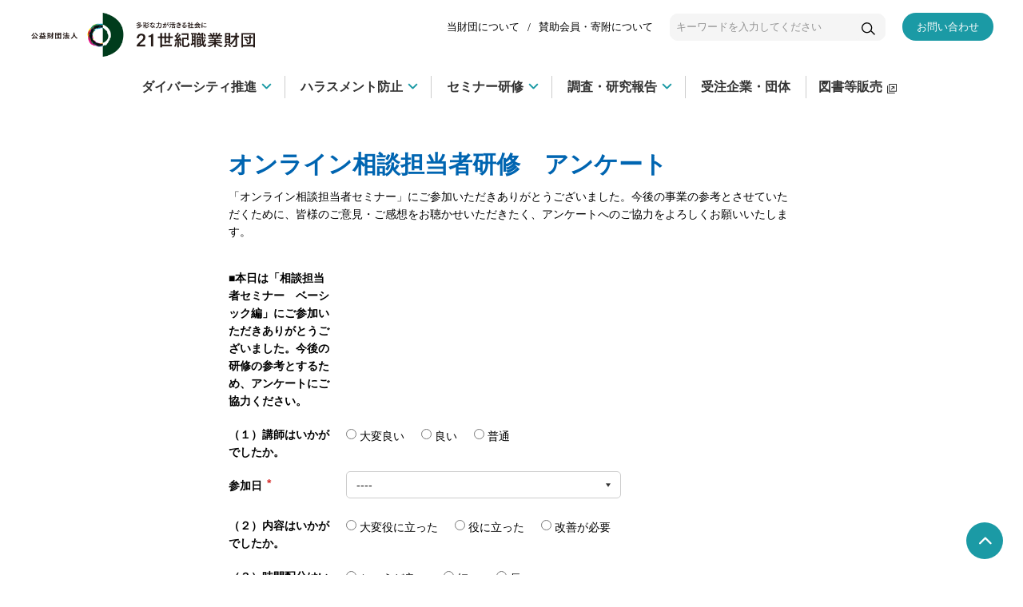

--- FILE ---
content_type: text/html; charset=UTF-8
request_url: https://www.jiwe.or.jp/survey/seminar/questionnaire_olstt
body_size: 85502
content:
<!DOCTYPE html>
<html lang="ja" class="">
<head>
    <!-- Google Tag Manager -->
<script>(function(w,d,s,l,i){w[l]=w[l]||[];w[l].push({'gtm.start':
new Date().getTime(),event:'gtm.js'});var f=d.getElementsByTagName(s)[0],
j=d.createElement(s),dl=l!='dataLayer'?'&l='+l:'';j.async=true;j.src=
'https://www.googletagmanager.com/gtm.js?id='+i+dl;f.parentNode.insertBefore(j,f);
})(window,document,'script','dataLayer','GTM-W7LJ9Z3');</script>
<!-- End Google Tag Manager -->
<meta charset="UTF-8">
<meta name="viewport" content="width=device-width,initial-scale=1">

<title>オンライン相談担当者研修　アンケート東京 | 公益財団法人 21世紀職業財団</title>

<meta http-equiv="content-type" content="text/html; charset=UTF-8"/>
<meta name="description" content="「オンライン相談担当者セミナー」にご参加いただきありがとうございました。
今後の事業の参考とさせていただくために、みなさまのご意見・ご感想をお聞かせいただきたく、ご協力を
よろしくお願いいたします。"/>
<meta name="keywords" content="セクハラ,キャリア,ワークライフバランス,メンター,育休,女性,活躍支援,公益財団法人21世紀職業財団,パワハラ,ハラスメント,女性活躍,相談窓口,ハラスメント相談,コンサル,両立支援,働く女性,女性のエンパワーメント,女性管理職,女性社員,女性部長,女性役員,キャリアアップ,ロールモデル,育児中の社員,リスクマネジメント,japan institute for women's empowerment&amp;diversity management,セクシャルハラスメント,キャンハラ,アカハラ"/>
<meta name="robots" content="noindex"/>
<meta name="msapplication-TileImage" content="https://www.jiwe.or.jp/application/files/7317/0599/5329/jiwe_logo_w8.png"/>
<link rel="shortcut icon" href="https://www.jiwe.or.jp/application/files/8317/0599/4987/jiwe_logo.ico" type="image/x-icon"/>
<link rel="icon" href="https://www.jiwe.or.jp/application/files/8317/0599/4987/jiwe_logo.ico" type="image/x-icon"/>
<link rel="apple-touch-icon" href="https://www.jiwe.or.jp/application/files/8417/0599/5204/jiwe_logo_i.png"/>
<link rel="canonical" href="https://www.jiwe.or.jp/survey/seminar/questionnaire_olstt">
<script type="text/javascript">
    var CCM_DISPATCHER_FILENAME = "/index.php";
    var CCM_CID = 1761;
    var CCM_EDIT_MODE = false;
    var CCM_ARRANGE_MODE = false;
    var CCM_IMAGE_PATH = "/concrete/images";
    var CCM_TOOLS_PATH = "/index.php/tools/required";
    var CCM_APPLICATION_URL = "https://www.jiwe.or.jp";
    var CCM_REL = "";
    var CCM_ACTIVE_LOCALE = "ja_JP";
</script>

<meta property="og:title" content="オンライン相談担当者研修　アンケート東京">
<meta property="og:description" content="「オンライン相談担当者セミナー」にご参加いただきありがとうございました。
今後の事業の参考とさせていただくために、みなさまのご意見・ご感想をお聞かせいただきたく、ご協力を
よろしくお願いいたします。">
<meta property="og:keywords" content="">
<meta property="og:type" content="website">
<meta property="og:url" content="https://www.jiwe.or.jp/survey/seminar/questionnaire_olstt">
<meta property="og:site_name" content="公益財団法人 21世紀職業財団">
<meta name="twitter:card" content="summary">
<meta name="twitter:title" content="オンライン相談担当者研修　アンケート東京">
<meta name="twitter:description" content="「オンライン相談担当者セミナー」にご参加いただきありがとうございました。
今後の事業の参考とさせていただくために、みなさまのご意見・ご感想をお聞かせいただきたく、ご協力を
よろしくお願いいたします。">
<meta property="og:locale" content="ja_JP">
<meta property="og:updated_time" content="2025-09-24T12:04:26+09:00">
<script type="text/javascript" src="/concrete/js/jquery.js?ccm_nocache=1a72ca0f3692b16db9673a9a89faff0649086c52"></script>
<link href="/concrete/css/app.css?ccm_nocache=1a72ca0f3692b16db9673a9a89faff0649086c52" rel="stylesheet" type="text/css" media="all">
<link href="/concrete/css/jquery-ui.css?ccm_nocache=1a72ca0f3692b16db9673a9a89faff0649086c52" rel="stylesheet" type="text/css" media="all">
<link href="/concrete/css/file-manager.css?ccm_nocache=1a72ca0f3692b16db9673a9a89faff0649086c52" rel="stylesheet" type="text/css" media="all">
<link href="/concrete/css/selectize.css?ccm_nocache=1a72ca0f3692b16db9673a9a89faff0649086c52" rel="stylesheet" type="text/css" media="all">
<link href="/concrete/css/fancytree.css?ccm_nocache=1a72ca0f3692b16db9673a9a89faff0649086c52" rel="stylesheet" type="text/css" media="all">
<link href="/concrete/css/sitemap.css?ccm_nocache=1a72ca0f3692b16db9673a9a89faff0649086c52" rel="stylesheet" type="text/css" media="all">
<link href="/concrete/css/redactor.css?ccm_nocache=1a72ca0f3692b16db9673a9a89faff0649086c52" rel="stylesheet" type="text/css" media="all">
<link href="/concrete/css/font-awesome.css?ccm_nocache=1a72ca0f3692b16db9673a9a89faff0649086c52" rel="stylesheet" type="text/css" media="all">
<link href="/concrete/css/frontend/errors.css?ccm_nocache=1a72ca0f3692b16db9673a9a89faff0649086c52" rel="stylesheet" type="text/css" media="all">
<link href="/concrete/css/frontend/captcha.css?ccm_nocache=1a72ca0f3692b16db9673a9a89faff0649086c52" rel="stylesheet" type="text/css" media="all">
<link href="/application/blocks/confirm_form/view.css?ccm_nocache=1a72ca0f3692b16db9673a9a89faff0649086c52" rel="stylesheet" type="text/css" media="all">

<link rel="stylesheet" href="/assets/css/style.css">
<link rel="stylesheet" href="/assets/css/print.css">
<link rel="stylesheet" href="/assets/css/bootstrap.min.css">
<link rel="stylesheet" href="/application/themes/jiwe/assets/css/system_style.css">
<script src="/assets/js/velocity.min.js"></script>
<script src="/application/themes/jiwe/assets/js/script.js"></script>

<script src="/assets/js/modernizr-custom.js"></script>
<script src="/assets/js/jquery.matchHeight-min.js"></script>
</head>
<body>
    <!-- Google Tag Manager (noscript) -->
<noscript><iframe src="https://www.googletagmanager.com/ns.html?id=GTM-W7LJ9Z3"
height="0" width="0" style="display:none;visibility:hidden"></iframe></noscript>
<!-- End Google Tag Manager (noscript) -->
    <div id="global-wrapper" class="ccm-page ccm-page-id-1761 page-type-page page-template-full">
        <header class="c_header" data-js_header00>
            <div class="c_header__wrap01" data-js_header01>
                <div class="c_width00">
                    <div class="c_width02">
                        <div class="c_header__wrap02">
                            

    <a class="c_header__link02" href="https://www.jiwe.or.jp/"><img class="c_header__logo" src="https://www.jiwe.or.jp/application/files/2816/4135/3439/logo.png" alt="21世紀職業財団"></a>
                            <div class="c_header__wrap03">
                                <div class="c_header__wrap04">
                                    

    <nav class="c_header__wrap05">
    <ul class="c_header__list01">
			
<li class="c_header__item01"><a class="c_header__link01" href="https://www.jiwe.or.jp/aboutus">当財団について</a></li>
			
<li class="c_header__item01"><a class="c_header__link01" href="https://www.jiwe.or.jp/aboutus/member-information">賛助会員・寄附について</a></li>
	</ul>
</nav>

                                    <form class="c_comp12" action="/search-result" method="get">
                                        <div class="c_comp12__wrap01">
                                            <input class="c_comp12__input01" type="text" name="query"
                                                placeholder="キーワードを入力してください">
                                            <div class="c_comp12__wrap02">
                                                <input class="c_comp12__input02" type="submit" name="submit" value="">
                                                <svg class="c_comp10" xmlns="http://www.w3.org/2000/svg" width="37.765"
                                                    height="35.189" viewBox="0 0 37.765 35.189">
                                                    <g transform="translate(-660 -379)">
                                                        <g transform="translate(660 379)" fill="none" stroke="#000"
                                                            stroke-width="3">
                                                            <circle cx="14.811" cy="14.811" r="14.811" stroke="none">
                                                            </circle>
                                                            <circle cx="14.811" cy="14.811" r="13.311" fill="none">
                                                            </circle>
                                                        </g>
                                                        <line x2="10.303" y2="10.303"
                                                            transform="translate(686.401 402.826)" fill="none"
                                                            stroke="#000" stroke-width="3"></line>
                                                    </g>
                                                </svg>
                                            </div>
                                        </div>
                                    </form>
                                </div>
                                

    <a class="c_btn01 c_btn01_01 c_btn01_small" href="https://www.jiwe.or.jp/contactus">お問い合わせ</a>
                            </div>
                            <div class="c_spMenu">
                                <div class="c_spMenu__wrap03">
                                    <p class="c_spMenu__btn" data-js_sp_menu_btn>
                                        <a href="javascript:void(0);"></a>
                                    </p>
                                    <nav class="c_spMenu__wrap01" data-js_sp_menu_contents>
                                        <form class="c_comp11" action="/search-result" method="get">
                                            <div class="c_comp11__wrap01">
                                                <input class="c_comp11__input01" type="text" name="query"
                                                    placeholder="キーワードを入力">
                                                <div class="c_comp11__wrap02">
                                                    <input class="c_comp11__input02" type="submit" name="submit"
                                                        value="">
                                                    <svg class="c_comp10" xmlns="http://www.w3.org/2000/svg"
                                                        width="37.765" height="35.189" viewBox="0 0 37.765 35.189">
                                                        <g transform="translate(-660 -379)">
                                                            <g transform="translate(660 379)" fill="none" stroke="#000"
                                                                stroke-width="3">
                                                                <circle cx="14.811" cy="14.811" r="14.811"
                                                                    stroke="none"></circle>
                                                                <circle cx="14.811" cy="14.811" r="13.311" fill="none">
                                                                </circle>
                                                            </g>
                                                            <line x2="10.303" y2="10.303"
                                                                transform="translate(686.401 402.826)" fill="none"
                                                                stroke="#000" stroke-width="3"></line>
                                                        </g>
                                                    </svg>
                                                </div>
                                            </div>
                                        </form>

                                        <div class="c_spMenu__wrap04">
                                            <ul class="c_spMenu__list01">
                                            <!-- ▼ GlobalNaviSpMenu ▼ -->
                                            

    <!-- global_navSpMenu.php -->
        <li data-js_menu_child_master>
            <div class="c_spMenu__wrap02 c_spMenu__wrap02_hasChild">
            <a href="https://www.jiwe.or.jp/diversity" target="_self" class="c_spMenu__txt01 " data-js_menu_link>ダイバーシティ推進</a><div class="c_spMenu__icon c_spMenu__icon_pm" data-js_menu_child_btn></div>
            </div>
            <ul class="" data-js_menu_contents>
                <li data-js_menu_child_master>
                    <div class="c_spMenu__wrap02 "><a href="https://www.jiwe.or.jp/seminar/order" target="_self" class="c_spMenu__txt01 " data-js_menu_link>オーダーメイド研修</a><a class="c_spMenu__icon c_spMenu__icon_arw" href="#"></a></div>
                </li><!--2階層閉じ-->
                <li data-js_menu_child_master>
                    <div class="c_spMenu__wrap02 "><a href="https://www.jiwe.or.jp/seminar/om_sample/s-d" target="_self" class="c_spMenu__txt01 " data-js_menu_link>オーダーメイド研修サンプル動画</a><a class="c_spMenu__icon c_spMenu__icon_arw" href="#"></a></div>
                </li><!--2階層閉じ-->
                <li data-js_menu_child_master>
                    <div class="c_spMenu__wrap02 "><a href="https://www.jiwe.or.jp/seminar/d-video" target="_self" class="c_spMenu__txt01 " data-js_menu_link>動画セミナー</a><a class="c_spMenu__icon c_spMenu__icon_arw" href="#"></a></div>
                </li><!--2階層閉じ-->
                <li data-js_menu_child_master>
                    <div class="c_spMenu__wrap02 "><a href="https://www.jiwe.or.jp/seminar/open" target="_self" class="c_spMenu__txt01 " data-js_menu_link>公開セミナー</a><a class="c_spMenu__icon c_spMenu__icon_arw" href="#"></a></div>
                </li><!--2階層閉じ-->
                <li data-js_menu_child_master>
                    <div class="c_spMenu__wrap02 "><a href="https://www.jiwe.or.jp/diversity/consulting" target="_self" class="c_spMenu__txt01 " data-js_menu_link>調査・コンサルティング(ダイバーシティ・女性活躍推進関連等)</a><a class="c_spMenu__icon c_spMenu__icon_arw" href="#"></a></div>
                </li><!--2階層閉じ-->
                <li data-js_menu_child_master>
                    <div class="c_spMenu__wrap02 "><a href="https://www.jiwe.or.jp/diversity/support-forum" target="_self" class="c_spMenu__txt01 " data-js_menu_link>女性活躍サポート・フォーラム</a><a class="c_spMenu__icon c_spMenu__icon_arw" href="#"></a></div>
                </li><!--2階層閉じ-->
                <li data-js_menu_child_master>
                    <div class="c_spMenu__wrap02 "><a href="https://www.jiwe.or.jp/diversity/next-step-forum" target="_self" class="c_spMenu__txt01 " data-js_menu_link>女性部長のためのNext Step Forum</a><a class="c_spMenu__icon c_spMenu__icon_arw" href="#"></a></div>
                </li><!--2階層閉じ-->
                <li data-js_menu_child_master>
                    <div class="c_spMenu__wrap02 "><a href="https://www.jiwe.or.jp/diversity/networking-event" target="_self" class="c_spMenu__txt01 " data-js_menu_link>女性たちの全国交流会</a><a class="c_spMenu__icon c_spMenu__icon_arw" href="#"></a></div>
                </li><!--2階層閉じ-->
            </ul>
        </li>
        <li data-js_menu_child_master>
            <div class="c_spMenu__wrap02 c_spMenu__wrap02_hasChild">
            <a href="https://www.jiwe.or.jp/harassment" target="_self" class="c_spMenu__txt01 " data-js_menu_link>ハラスメント防止</a><div class="c_spMenu__icon c_spMenu__icon_pm" data-js_menu_child_btn></div>
            </div>
            <ul class="" data-js_menu_contents>
                <li data-js_menu_child_master>
                    <div class="c_spMenu__wrap02 "><a href="https://www.jiwe.or.jp/seminar/order" target="_self" class="c_spMenu__txt01 " data-js_menu_link>オーダーメイド研修</a><a class="c_spMenu__icon c_spMenu__icon_arw" href="#"></a></div>
                </li><!--2階層閉じ-->
                <li data-js_menu_child_master>
                    <div class="c_spMenu__wrap02 "><a href="https://www.jiwe.or.jp/seminar/om_sample/s-h" target="_self" class="c_spMenu__txt01 " data-js_menu_link>オーダーメイド研修サンプル動画</a><a class="c_spMenu__icon c_spMenu__icon_arw" href="#"></a></div>
                </li><!--2階層閉じ-->
                <li data-js_menu_child_master>
                    <div class="c_spMenu__wrap02 "><a href="https://www.jiwe.or.jp/seminar/open" target="_self" class="c_spMenu__txt01 " data-js_menu_link>公開セミナー</a><a class="c_spMenu__icon c_spMenu__icon_arw" href="#"></a></div>
                </li><!--2階層閉じ-->
                <li data-js_menu_child_master>
                    <div class="c_spMenu__wrap02 "><a href="https://www.jiwe.or.jp/harassment/otasuketai" target="_self" class="c_spMenu__txt01 " data-js_menu_link>ハラスメント防止体制のコンサルティング</a><a class="c_spMenu__icon c_spMenu__icon_arw" href="#"></a></div>
                </li><!--2階層閉じ-->
                <li data-js_menu_child_master>
                    <div class="c_spMenu__wrap02 "><a href="https://www.jiwe.or.jp/harassment/emergency" target="_self" class="c_spMenu__txt01 " data-js_menu_link>ハラスメント事案解決のためのサポート</a><a class="c_spMenu__icon c_spMenu__icon_arw" href="#"></a></div>
                </li><!--2階層閉じ-->
                <li data-js_menu_child_master>
                    <div class="c_spMenu__wrap02 "><a href="https://www.jiwe.or.jp/harassment/consultant" target="_self" class="c_spMenu__txt01 " data-js_menu_link>ハラスメント防止コンサルタント養成講座・認定試験</a><a class="c_spMenu__icon c_spMenu__icon_arw" href="#"></a></div>
                </li><!--2階層閉じ-->
                <li data-js_menu_child_master>
                    <div class="c_spMenu__wrap02 "><a href="https://www.jiwe.or.jp/harassment/data_info" target="_self" class="c_spMenu__txt01 " data-js_menu_link>ハラスメント防止のためのデジタルツール販売</a><a class="c_spMenu__icon c_spMenu__icon_arw" href="#"></a></div>
                </li><!--2階層閉じ-->
            </ul>
        </li>
        <li data-js_menu_child_master>
            <div class="c_spMenu__wrap02 c_spMenu__wrap02_hasChild">
            <a href="https://www.jiwe.or.jp/seminar" target="_self" class="c_spMenu__txt01 " data-js_menu_link>セミナー研修</a><div class="c_spMenu__icon c_spMenu__icon_pm" data-js_menu_child_btn></div>
            </div>
            <ul class="" data-js_menu_contents>
                <li data-js_menu_child_master>
                    <div class="c_spMenu__wrap02 "><a href="https://www.jiwe.or.jp/seminar/order" target="_self" class="c_spMenu__txt01 " data-js_menu_link>オーダーメイド研修</a><a class="c_spMenu__icon c_spMenu__icon_arw" href="#"></a></div>
                </li><!--2階層閉じ-->
                <li data-js_menu_child_master>
                    <div class="c_spMenu__wrap02 "><a href="https://www.jiwe.or.jp/seminar/om_sample" target="_self" class="c_spMenu__txt01 " data-js_menu_link>オーダーメイド研修サンプル動画</a><a class="c_spMenu__icon c_spMenu__icon_arw" href="#"></a></div>
                </li><!--2階層閉じ-->
                <li data-js_menu_child_master>
                    <div class="c_spMenu__wrap02 "><a href="https://www.jiwe.or.jp/seminar/d-video" target="_self" class="c_spMenu__txt01 " data-js_menu_link>動画セミナー</a><a class="c_spMenu__icon c_spMenu__icon_arw" href="#"></a></div>
                </li><!--2階層閉じ-->
                <li data-js_menu_child_master>
                    <div class="c_spMenu__wrap02 "><a href="https://www.jiwe.or.jp/seminar/open" target="_self" class="c_spMenu__txt01 " data-js_menu_link>公開セミナー</a><a class="c_spMenu__icon c_spMenu__icon_arw" href="#"></a></div>
                </li><!--2階層閉じ-->
                <li data-js_menu_child_master>
                    <div class="c_spMenu__wrap02 "><a href="https://www.jiwe.or.jp/seminar/teacher" target="_self" class="c_spMenu__txt01 " data-js_menu_link>講師一覧</a><a class="c_spMenu__icon c_spMenu__icon_arw" href="#"></a></div>
                </li><!--2階層閉じ-->
                <li data-js_menu_child_master>
                    <div class="c_spMenu__wrap02 "><a href="https://www.jiwe.or.jp/seminar/conducted_seminar" target="_self" class="c_spMenu__txt01 " data-js_menu_link>セミナー実施報告</a><a class="c_spMenu__icon c_spMenu__icon_arw" href="#"></a></div>
                </li><!--2階層閉じ-->
                <li data-js_menu_child_master>
                    <div class="c_spMenu__wrap02 "><a href="https://www.jiwe.or.jp/seminar/close" target="_self" class="c_spMenu__txt01 " data-js_menu_link>過去のセミナー</a><a class="c_spMenu__icon c_spMenu__icon_arw" href="#"></a></div>
                </li><!--2階層閉じ-->
            </ul>
        </li>
        <li data-js_menu_child_master>
            <div class="c_spMenu__wrap02 c_spMenu__wrap02_hasChild">
            <a href="https://www.jiwe.or.jp/research-report" target="_self" class="c_spMenu__txt01 " data-js_menu_link>調査・研究報告</a><div class="c_spMenu__icon c_spMenu__icon_pm" data-js_menu_child_btn></div>
            </div>
            <ul class="" data-js_menu_contents>
                <li data-js_menu_child_master>
                    <div class="c_spMenu__wrap02 "><a href="/research-report#anchor01" target="_self" class="c_spMenu__txt01 " data-js_menu_link>調査結果</a><a class="c_spMenu__icon c_spMenu__icon_arw" href="#"></a></div>
                </li><!--2階層閉じ-->
                <li data-js_menu_child_master>
                    <div class="c_spMenu__wrap02 "><a href="https://www.jiwe.or.jp/research-report/archive" target="_self" class="c_spMenu__txt01 " data-js_menu_link>アーカイブ</a><a class="c_spMenu__icon c_spMenu__icon_arw" href="#"></a></div>
                </li><!--2階層閉じ-->
                <li data-js_menu_child_master>
                    <div class="c_spMenu__wrap02 "><a href="/research-report#anchor03" target="_self" class="c_spMenu__txt01 " data-js_menu_link>ジェンダー関連労働裁判例集</a><a class="c_spMenu__icon c_spMenu__icon_arw" href="#"></a></div>
                </li><!--2階層閉じ-->
            </ul>
        </li>
    <!-- global_navSpMenu.php -->


    <li data-js_menu_child_master>
            <div class="c_spMenu__wrap02">
                <a class="c_spMenu__txt01" href="https://jiwebook.shop-pro.jp/" target="_blank" data-js_menu_link>図書等販売</a>
                <a class="c_spMenu__icon c_spMenu__icon_arw" href="#"></a>
            </div>
        </li>
        <li data-js_menu_child_master>
            <div class="c_spMenu__wrap02">
                <a class="c_spMenu__txt01" href="https://www.jiwe.or.jp/clients" data-js_menu_link>受注企業団体</a>
                <a class="c_spMenu__icon c_spMenu__icon_arw" href="#"></a>
            </div>
        </li>
        <li data-js_menu_child_master>
            <div class="c_spMenu__wrap02">
                <a class="c_spMenu__txt01" href="https://www.jiwe.or.jp/contactus" data-js_menu_link>お問い合わせ</a>
                <a class="c_spMenu__icon c_spMenu__icon_arw" href="#"></a>
            </div>
        </li>
                                            <!-- ▲ GlobalNaviSpMenu ▲ -->
                                            </ul>
                                            <!-- ▼ GlobalNaviSpMenu02 ▼ -->
                                            

    
    <ul class="c_spMenu__list02 nestable_manual_nav" id="BLOCK_20067">
        <li class="">
            <a href="https://www.jiwe.or.jp/aboutus" target="_self" class="c_spMenu__txt02">当財団について</a>
            </li>
        <li class="">
            <a href="https://www.jiwe.or.jp/aboutus/member-information" target="_self" class="c_spMenu__txt02">賛助会員・寄附について</a>
            </li>
        <li class="">
            <a href="https://www.jiwe.or.jp/sitemap" target="_self" class="c_spMenu__txt02">サイトマップ</a>
            </li></ul>
                                            <!-- ▲ GlobalNaviSpMenu02 ▲ -->
                                        </div><!-- .c_spMenu__wrap04 -->
                                    </nav>
                                </div>
                            </div>
                        </div>
                    </div>
                </div>
            </div>
            <nav class="c_gNavi" data-js_header02>
                <div class="c_mask01" data-js_mask01></div>
                <div class="c_width00">
                    <div class="c_width01">
                        <!-- ▼ GlobalArea GlobalNavi ▼ -->
                        

    
    <div class="c_gNavi__wrap04">
    
        <ul class="c_gNavi__list01">
            <li class="c_gNavi__item01 " data-js_gnavi01=1>
        <a href="https://www.jiwe.or.jp/diversity" target="_self" class="c_gNavi__link01 ">
            <span class="c_gNavi__txt02">
                <div class="c_gNavi__wrap06">
                    <div class="c_gNavi__wrap07">
                        <div class="c_gNavi__wrap08">
                            <span class="c_gNavi__txt03">ダイバーシティ推進</span>
                            <span class="c_gNavi__arw "></span>
                        </div>
                    </div>
                </div>
            </span>
        </a>
                </li>
            </ul>
        <ul class="c_gNavi__list01">
            <li class="c_gNavi__item01 " data-js_gnavi01=2>
        <a href="https://www.jiwe.or.jp/harassment" target="_self" class="c_gNavi__link01 ">
            <span class="c_gNavi__txt02">
                <div class="c_gNavi__wrap06">
                    <div class="c_gNavi__wrap07">
                        <div class="c_gNavi__wrap08">
                            <span class="c_gNavi__txt03">ハラスメント防止</span>
                            <span class="c_gNavi__arw "></span>
                        </div>
                    </div>
                </div>
            </span>
        </a>
                </li>
            </ul>
        <ul class="c_gNavi__list01">
            <li class="c_gNavi__item01 " data-js_gnavi01=3>
        <a href="https://www.jiwe.or.jp/seminar" target="_self" class="c_gNavi__link01 ">
            <span class="c_gNavi__txt02">
                <div class="c_gNavi__wrap06">
                    <div class="c_gNavi__wrap07">
                        <div class="c_gNavi__wrap08">
                            <span class="c_gNavi__txt03">セミナー研修</span>
                            <span class="c_gNavi__arw "></span>
                        </div>
                    </div>
                </div>
            </span>
        </a>
                </li>
            </ul>
        <ul class="c_gNavi__list01">
            <li class="c_gNavi__item01 " data-js_gnavi01=4>
        <a href="https://www.jiwe.or.jp/research-report" target="_self" class="c_gNavi__link01 ">
            <span class="c_gNavi__txt02">
                <div class="c_gNavi__wrap06">
                    <div class="c_gNavi__wrap07">
                        <div class="c_gNavi__wrap08">
                            <span class="c_gNavi__txt03">調査・研究報告</span>
                            <span class="c_gNavi__arw "></span>
                        </div>
                    </div>
                </div>
            </span>
        </a>
                </li>
            </ul>
        <ul class="c_gNavi__list01">
            <li class="c_gNavi__item01 " data-js_gnavi01nochild>
        <a href="https://www.jiwe.or.jp/clients" target="_self" class="c_gNavi__link01 ">
            <span class="c_gNavi__txt02">
                <div class="c_gNavi__wrap06">
                    <div class="c_gNavi__wrap07">
                        <div class="c_gNavi__wrap08">
                            <span class="c_gNavi__txt03">受注企業・団体</span>
                            <span class="c_gNavi__arwis-noArw "></span>
                        </div>
                    </div>
                </div>
            </span>
        </a>
                </li>
            </ul>
        <ul class="c_gNavi__list01">
            <li class="c_gNavi__item01 " data-js_gnavi01nochild>
        <a href="http://jiwebook.shop-pro.jp/" target="_blank" class="c_gNavi__link01 ">
            <span class="c_gNavi__txt02">
                <div class="c_gNavi__wrap06">
                    <div class="c_gNavi__wrap07">
                        <div class="c_gNavi__wrap08">
                            <span class="c_gNavi__txt03">図書等販売</span>
                            <span class="c_gNavi__arwis-noArw "></span>
                        </div>
                    </div>
                </div>
            </span>
        </a>
                </li>
            </ul>
    </div><!-- .c_gNavi__wrap04 -->
    <script>
/**
 * global Navi ダイバーシティ推進、ハラスメント防止リンク削除
 */
$('.c_gNavi__list01:nth-of-type(1) .c_gNavi__link01, .c_gNavi__list01:nth-of-type(2) .c_gNavi__link01').replaceWith(function() {
    var tag_class = $(this).attr("class");
    var tag_id = $(this).attr("id");

    if ( tag_class == null) {
      var tag_class_plus =[];
    } else {
      var tag_class_plus = 'class="'+tag_class+'"';
    }
    if ( tag_id == null ) {
      var tag_id_plus =[];
    } else {
      var tag_id_plus = 'id="'+tag_id+'"';
    }
    $(this).replaceWith('<div '+tag_id_plus+'  '+tag_class_plus+'>'+$(this).html()+'</div>');
  });

  </script>



    <!-- ▼ GlobalNavi whale manual navi ▼ --><div class="nestable_manual_nav" id="BLOCK_32809">
            <div class="c_gNavi__wrap01" data-js_gnavi02=1>
                <div class="c_gNavi__wrap05" data-js_gnavi03>
                    <div class="c_width00">
                        <div class="c_width01">
                            <div class="c_gNavi__wrap03">
                                <div class="first c_gNavi__wrap02"><a href="https://www.jiwe.or.jp/diversity" target="_self" class="c_gNavi__link03 ">ダイバーシティ推進</a></div><!--1階層閉じ-->
            <ul class="c_gNavi__list02">
                <li class="second c_gNavi__item02"><a href="https://www.jiwe.or.jp/seminar/order" target="_self" class="c_gNavi__link02 ">オーダーメイド研修</a></li><!--2階層閉じ-->
                <li class="second c_gNavi__item02"><a href="https://www.jiwe.or.jp/seminar/open?seminar_class=diversity&seminar_category=&seminar_target=&seminar_area=" target="_self" class="c_gNavi__link02 ">公開セミナー</a></li><!--2階層閉じ-->
                <li class="second c_gNavi__item02"><a href="https://www.jiwe.or.jp/seminar/om_sample/s-d" target="_self" class="c_gNavi__link02 ">オーダーメイド研修サンプル動画</a></li><!--2階層閉じ-->
                <li class="second c_gNavi__item02"><a href="https://www.jiwe.or.jp/diversity/consulting" target="_self" class="c_gNavi__link02 ">調査・コンサルティング(ダイバーシティ・女性活躍推進関連等)</a></li><!--2階層閉じ-->
                <li class="second c_gNavi__item02"><a href="https://www.jiwe.or.jp/seminar/d-video" target="_self" class="c_gNavi__link02 ">動画セミナー</a></li><!--2階層閉じ-->
                <li class="second c_gNavi__item02"><a href="https://www.jiwe.or.jp/diversity/support-forum" target="_self" class="c_gNavi__link02 ">女性活躍サポート・フォーラム</a></li><!--2階層閉じ-->
                <li class="second c_gNavi__item02"><a href="https://www.jiwe.or.jp/diversity/next-step-forum" target="_self" class="c_gNavi__link02 ">女性部長のためのNext Step Forum</a></li><!--2階層閉じ-->
                <li class="second c_gNavi__item02"><a href="https://www.jiwe.or.jp/diversity/networking-event" target="_self" class="c_gNavi__link02 ">女性たちの全国交流会</a></li><!--2階層閉じ-->
            </ul>
                            </div>
                        </div>
                    </div>
                </div>
            </div><!--2階層最終閉じ-->
            <div class="c_gNavi__wrap01" data-js_gnavi02=2>
                <div class="c_gNavi__wrap05" data-js_gnavi03>
                    <div class="c_width00">
                        <div class="c_width01">
                            <div class="c_gNavi__wrap03">
                                <div class="first c_gNavi__wrap02"><a href="https://www.jiwe.or.jp/harassment" target="_self" class="c_gNavi__link03 ">ハラスメント防止</a></div><!--1階層閉じ-->
            <ul class="c_gNavi__list02">
                <li class="second c_gNavi__item02"><a href="https://www.jiwe.or.jp/seminar/order" target="_self" class="c_gNavi__link02 ">オーダーメイド研修</a></li><!--2階層閉じ-->
                <li class="second c_gNavi__item02"><a href="https://www.jiwe.or.jp/seminar/open?seminar_class=harassment&seminar_category=&seminar_target=&seminar_area=" target="_self" class="c_gNavi__link02 ">公開セミナー</a></li><!--2階層閉じ-->
                <li class="second c_gNavi__item02"><a href="https://www.jiwe.or.jp/seminar/om_sample/s-h" target="_self" class="c_gNavi__link02 ">オーダーメイド研修サンプル動画</a></li><!--2階層閉じ-->
                <li class="second c_gNavi__item02"><a href="https://www.jiwe.or.jp/harassment/otasuketai" target="_self" class="c_gNavi__link02 ">ハラスメント防止体制のコンサルティング</a></li><!--2階層閉じ-->
                <li class="second c_gNavi__item02"><a href="https://www.jiwe.or.jp/harassment/support" target="_self" class="c_gNavi__link02 ">ハラスメント社外相談窓口サービス</a></li><!--2階層閉じ-->
                <li class="second c_gNavi__item02"><a href="https://www.jiwe.or.jp/harassment/emergency" target="_self" class="c_gNavi__link02 ">ハラスメント事案解決のためのサポート</a></li><!--2階層閉じ-->
                <li class="second c_gNavi__item02"><a href="https://www.jiwe.or.jp/harassment/consultant" target="_self" class="c_gNavi__link02 ">ハラスメント防止コンサルタント養成講座・認定試験</a></li><!--2階層閉じ-->
                <li class="second c_gNavi__item02"><a href="https://www.jiwe.or.jp/harassment/data_info" target="_self" class="c_gNavi__link02 ">ハラスメント防止のためのデジタルツール販売</a></li><!--2階層閉じ-->
            </ul>
                            </div>
                        </div>
                    </div>
                </div>
            </div><!--2階層最終閉じ-->
            <div class="c_gNavi__wrap01" data-js_gnavi02=3>
                <div class="c_gNavi__wrap05" data-js_gnavi03>
                    <div class="c_width00">
                        <div class="c_width01">
                            <div class="c_gNavi__wrap03">
                                <div class="first c_gNavi__wrap02"><a href="https://www.jiwe.or.jp/seminar" target="_self" class="c_gNavi__link03 ">セミナー研修</a></div><!--1階層閉じ-->
            <ul class="c_gNavi__list02">
                <li class="second c_gNavi__item02"><a href="https://www.jiwe.or.jp/seminar/order" target="_self" class="c_gNavi__link02 ">オーダーメイド研修</a></li><!--2階層閉じ-->
                <li class="second c_gNavi__item02"><a href="https://www.jiwe.or.jp/seminar/open" target="_self" class="c_gNavi__link02 ">公開セミナー</a></li><!--2階層閉じ-->
                <li class="second c_gNavi__item02"><a href="https://www.jiwe.or.jp/seminar/om_sample" target="_self" class="c_gNavi__link02 ">オーダーメイド研修サンプル動画</a></li><!--2階層閉じ-->
                <li class="second c_gNavi__item02"><a href="https://www.jiwe.or.jp/seminar/teacher" target="_self" class="c_gNavi__link02 ">講師一覧</a></li><!--2階層閉じ-->
                <li class="second c_gNavi__item02"><a href="https://www.jiwe.or.jp/seminar/d-video" target="_self" class="c_gNavi__link02 ">動画セミナー</a></li><!--2階層閉じ-->
                <li class="second c_gNavi__item02"><a href="https://www.jiwe.or.jp/seminar/conducted_seminar" target="_self" class="c_gNavi__link02 ">セミナー実施報告</a></li><!--2階層閉じ-->
                <li class="second c_gNavi__item02"><a href="https://www.jiwe.or.jp/seminar/close" target="_self" class="c_gNavi__link02 ">過去のセミナー</a></li><!--2階層閉じ-->
            </ul>
                            </div>
                        </div>
                    </div>
                </div>
            </div><!--2階層最終閉じ-->
            <div class="c_gNavi__wrap01" data-js_gnavi02=4>
                <div class="c_gNavi__wrap05" data-js_gnavi03>
                    <div class="c_width00">
                        <div class="c_width01">
                            <div class="c_gNavi__wrap03">
                                <div class="first c_gNavi__wrap02"><a href="https://www.jiwe.or.jp/research-report" target="_self" class="c_gNavi__link03 ">調査・研究報告</a></div><!--1階層閉じ-->
            <ul class="c_gNavi__list02">
                <li class="second c_gNavi__item02"><a href="/research-report#anchor01" target="_self" class="c_gNavi__link02 ">調査結果</a></li><!--2階層閉じ-->
                <li class="second c_gNavi__item02"><a href="/research-report/archive" target="_self" class="c_gNavi__link02 ">アーカイブ</a></li><!--2階層閉じ-->
                <li class="second c_gNavi__item02"><a href="/research-report#anchor03" target="_self" class="c_gNavi__link02 ">ジェンダー関連労働裁判例集</a></li><!--2階層閉じ-->
            </ul>
                            </div>
                        </div>
                    </div>
                </div>
            </div><!--2階層最終閉じ-->
    </div><!--.nav nestable_manual_nav-->
<!-- ▲ GlobalNavi whale manual navi ▲ -->
                        <!-- ▲ GlobalArea GlobalNavi ▲ -->
                    </div>
                </div>
            </nav>
        </header>
<!-- /#header -->
<div id="content" class="layout-single">
	<main id="main">
		

    <h1  class="page-title">オンライン相談担当者研修　アンケート</h1>


    <p>「オンライン相談担当者セミナー」にご参加いただきありがとうございました。今後の事業の参考とさせていただくために、皆様のご意見・ご感想をお聴かせいただきたく、アンケートへのご協力をよろしくお願いいたします。
</p>


    



<script type="text/javascript">
validator = null;
$(document).ready(function () {

    // step-navi
    $('#step_navi_input').addClass("current");

    // 郵便番号検索
    if (typeof(AjaxZip3) !== 'undefined') {
        $('input.__postcode__').on('keyup', function(e){
            var c = String.fromCharCode(e.keyCode);
            if ((c >= '0' && c <= '9') || c == '-') {
                if (this.value.length != 8) return;
                var pn = $('#miniSurveyView33795 .__pref__').attr('name');
                var an = $('#miniSurveyView33795 .__addr__').attr('name');
                AjaxZip3.zip2addr(this, null,pn,an);
            }
        });
    }

    // バリデーションルール
    var rules = {Array,
Question377: {required: true},
Question375: {email: true},
Array,
ChkQuestion843: {required: true},
};

    $.extend($.validator.messages, {
        requiredcheckbox: "*入力必須です",
        required: "*入力必須です",
        phone: "*正しい電話番号の形式で入力してください",
        email: '*正しいメールアドレスの形式で入力して下さい',
        postcode: '*正しい郵便番号の形式で入力して下さい',
        url: "有効なURLを入力してください。",
        date: "有効な日付を入力してください。",
        number: "有効な数字を入力してください。",
        digits: "数字のみを入力してください。",
        creditcard: "有効なクレジットカード番号を入力してください。",
        equalTo: "同じ値をもう一度入力してください。",
        extension: "有効な拡張子を含む値を入力してください。",
        ascii: "半角文字で入力してください",
        zenkaku: "全角文字で入力してください",
        kana: "全角カタカナで入力してください",
        halfkana: "半角カタカナで入力してください",
        regexp: "正しい形式で入力して下さい",
    });

    // バリデーションフック
    validator = $('#miniSurveyView33795').validate({
        rules: rules,
        wrapper: 'p',
        errorPlacement: function(error, element){
            error.addClass('note-alert');
            if (element.is(':radio')) {
                error.insertAfter(element.parents('.radioList'));
            }else {
                error.insertAfter(element);
            }
        }
    });

});
</script>

<div id="formblock33795" class="ccm-block-type-form">
    
    <div class="contact_form_block">
        <form enctype="multipart/form-data" id="miniSurveyView33795" class="form-stacked miniSurveyView" method="post" action="https://www.jiwe.or.jp/survey/seminar/questionnaire_olstt/submit_form/33795" autocomplete="off">
            <input name="bID" type="hidden" value="33795" />
            <input name="qsID" type="hidden" value="1642149983" />
            <input name="pURI" type="hidden" value="" />
            <input name="form_action" type="hidden" value="confirm" />
                                                        <div class="form-content ">
        <div class="form-label">
            <label>■本日は「相談担当者セミナー　ベーシック編」にご参加いただきありがとうございました。今後の研修の参考とするため、アンケートにご協力ください。</label>
        </div>
        <div class="form-input">

            
                                    <p class="confirm"></p>
                
            
        </div>
    </div>
                                                                        <div class="form-content ">
        <div class="form-label">
            <label>（１）講師はいかがでしたか。</label>
        </div>
        <div class="form-input">

            
                                    <div class="radioList"><div class="radio __vertical__"><label><input name="Question183" id="Question183_0" type="radio" value="大変良い"  /> <span>大変良い</span></label></div><div class="radio __vertical__"><label><input name="Question183" id="Question183_1" type="radio" value="良い"  /> <span>良い</span></label></div><div class="radio __vertical__"><label><input name="Question183" id="Question183_2" type="radio" value="普通"  /> <span>普通</span></label></div></div>                                                                <p class="note"></p>
                                    
            
        </div>
    </div>
                                                                        <div class="form-content required">
        <div class="form-label">
            <label>参加日</label>
        </div>
        <div class="form-input">

            
                                    <select type="text" id="Question377" name="Question377" class="＿vertical＿ input-medium" placeholder=""><option value="">----</option><option >2025年10月15日</option><option >2025年11月7日</option><option >2025年12月23日</option><option >2026年1月14日</option><option >2026年2月10日</option><option >2026年3月9日</option></select>                                                                <p class="note"></p>
                                    
            
        </div>
    </div>
                                                                        <div class="form-content ">
        <div class="form-label">
            <label>（２）内容はいかがでしたか。</label>
        </div>
        <div class="form-input">

            
                                    <div class="radioList"><div class="radio __vertical__"><label><input name="Question187" id="Question187_0" type="radio" value="大変役に立った"  /> <span>大変役に立った</span></label></div><div class="radio __vertical__"><label><input name="Question187" id="Question187_1" type="radio" value="役に立った"  /> <span>役に立った</span></label></div><div class="radio __vertical__"><label><input name="Question187" id="Question187_2" type="radio" value="改善が必要"  /> <span>改善が必要</span></label></div></div>                                                                <p class="note"></p>
                                    
            
        </div>
    </div>
                                                                        <div class="form-content ">
        <div class="form-label">
            <label>（３）時間配分はいかがでしたか。</label>
        </div>
        <div class="form-input">

            
                                    <div class="radioList"><div class="radio __vertical__"><label><input name="Question188" id="Question188_0" type="radio" value="ちょうど良い"  /> <span>ちょうど良い</span></label></div><div class="radio __vertical__"><label><input name="Question188" id="Question188_1" type="radio" value="短い"  /> <span>短い</span></label></div><div class="radio __vertical__"><label><input name="Question188" id="Question188_2" type="radio" value="長い　"  /> <span>長い　  </span></label></div></div>                                                                <p class="note"></p>
                                    
            
        </div>
    </div>
                                                                        <div class="form-content ">
        <div class="form-label">
            <label>（４）ご意見・ご感想</label>
        </div>
        <div class="form-input">

            
                                    <textarea type="text" id="Question249" name="Question249" class=" input-large" placeholder="" rows="5" cols="100"></textarea>                                                                <p class="note"></p>
                                    
            
        </div>
    </div>
                                                                        <div class="form-content ">
        <div class="form-label">
            <label>（５）ご参加の動機についてお伺いいたします。（複数可）</label>
        </div>
        <div class="form-input">

            
                                    <div class="checkboxList"><div class="checkbox"><label><input name="Question379_0" id="Question379_0" type="checkbox" value="社内研修の情報収集"  /> <span>社内研修の情報収集</span></label></div><div class="checkbox"><label><input name="Question379_1" id="Question379_1" type="checkbox" value="管理職として知識を収集するため"  /> <span>管理職として知識を収集するため</span></label></div><div class="checkbox"><label><input name="Question379_2" id="Question379_2" type="checkbox" value="相談窓口開設のための準備"  /> <span>相談窓口開設のための準備</span></label></div><div class="checkbox"><label><input name="Question379_3" id="Question379_3" type="checkbox" value="相談担当者に任命された"  /> <span>相談担当者に任命された</span></label></div><div class="checkbox"><label><input name="Question379_4" id="Question379_4" type="checkbox" value="自己啓発のため"  /> <span>自己啓発のため	</span></label></div><div class="checkbox"><label><input name="Question379_5" id="Question379_5" type="checkbox" value="上司の指示・依頼"  /> <span>上司の指示・依頼</span></label></div><div class="checkbox"><label><input name="Question379_6" id="Question379_6" type="checkbox" value="その他"  /> <span>その他</span></label></div></div><textarea style="display:none;" name="Question379Other" id="Question379Other"></textarea><script>
                        $('input[name=Question379_6]').on('change',function(){
                            if ($('input[name=Question379_6]:checked').val()=='その他') {
                                $('textarea[name=Question379Other]').show();
                                $('textarea[name=Question379Other]').prop('disabled', false);
                            } else {
                                $('textarea[name=Question379Other]').hide();
                                $('textarea[name=Question379Other]').prop('disabled', true);
                            }
                        });
                        </script>                                                                <p class="note"></p>
                                    
            
        </div>
    </div>
                                                                        <div class="form-content ">
        <div class="form-label">
            <label>（６）本研修はどのようにしてお知りになりましたか。（複数可）</label>
        </div>
        <div class="form-input">

            
                                    <div class="checkboxList"><div class="checkbox"><label><input name="Question378_0" id="Question378_0" type="checkbox" value="財団からの会社宛等ダイレクトメール案内で"  /> <span>財団からの会社宛等ダイレクトメール案内で</span></label></div><div class="checkbox"><label><input name="Question378_1" id="Question378_1" type="checkbox" value="財団職員等からの個別案内で"  /> <span>財団職員等からの個別案内で</span></label></div><div class="checkbox"><label><input name="Question378_2" id="Question378_2" type="checkbox" value="財団のホームページ等のインターネット情報で"  /> <span>財団のホームページ等のインターネット情報で</span></label></div><div class="checkbox"><label><input name="Question378_3" id="Question378_3" type="checkbox" value="職場の上司や同僚からの紹介"  /> <span>職場の上司や同僚からの紹介</span></label></div><div class="checkbox"><label><input name="Question378_4" id="Question378_4" type="checkbox" value="知人、友人からの紹介"  /> <span>知人、友人からの紹介</span></label></div><div class="checkbox"><label><input name="Question378_5" id="Question378_5" type="checkbox" value="その他"  /> <span>その他</span></label></div></div><textarea style="display:none;" name="Question378Other" id="Question378Other"></textarea><script>
                        $('input[name=Question378_5]').on('change',function(){
                            if ($('input[name=Question378_5]:checked').val()=='その他') {
                                $('textarea[name=Question378Other]').show();
                                $('textarea[name=Question378Other]').prop('disabled', false);
                            } else {
                                $('textarea[name=Question378Other]').hide();
                                $('textarea[name=Question378Other]').prop('disabled', true);
                            }
                        });
                        </script>                                                                <p class="note"></p>
                                    
            
        </div>
    </div>
                                                                        <div class="form-content ">
        <div class="form-label">
            <label>（７）その他、ご意見、今後の研修のご希望等がございましたら、お聞かせください。 　　　</label>
        </div>
        <div class="form-input">

            
                                    <textarea type="text" id="Question608" name="Question608" class=" input-medium" placeholder="" rows="3" cols="100"></textarea>                                                                <p class="note"></p>
                                    
            
        </div>
    </div>
                                                                        <div class="form-content ">
        <div class="form-label">
            <label>（８）今後、講師派遣による企業・団体内でのハラスメント研修のご予定はおありですか。</label>
        </div>
        <div class="form-input">

            
                                    <div class="radioList"><div class="radio "><label><input name="Question607" id="Question607_0" type="radio" value="実施する予定がある"  /> <span>実施する予定がある</span></label></div><div class="radio "><label><input name="Question607" id="Question607_1" type="radio" value="実施について検討したい"  /> <span>実施について検討したい</span></label></div><div class="radio "><label><input name="Question607" id="Question607_2" type="radio" value="実施する予定はない"  /> <span>実施する予定はない</span></label></div></div>                                                                <p class="note"></p>
                                    
            
        </div>
    </div>
                                                                        <div class="form-content ">
        <div class="form-label">
            <label>（９）弊財団ではハラスメント防止やダイバーシティ推進の事業を行っておりますが、御社でなにかお困りのことやサポートが必要なことがおありでしょうか。</label>
        </div>
        <div class="form-input">

            
                                    <div class="checkboxList"><div class="checkbox"><label><input name="Question606_0" id="Question606_0" type="checkbox" value="ハラスメント防止対策（規程作成／アンケート調査等）"  /> <span>ハラスメント防止対策（規程作成／アンケート調査等）</span></label></div><div class="checkbox"><label><input name="Question606_1" id="Question606_1" type="checkbox" value="ハラスメント事案解決"  /> <span>ハラスメント事案解決</span></label></div><div class="checkbox"><label><input name="Question606_2" id="Question606_2" type="checkbox" value="ハラスメント外部相談窓口　"  /> <span>ハラスメント外部相談窓口　</span></label></div><div class="checkbox"><label><input name="Question606_3" id="Question606_3" type="checkbox" value="ダイバーシティ推進の取組み支援（社内状況調査／課題分析・コンサルティング／研修）"  /> <span>ダイバーシティ推進の取組み支援（社内状況調査／課題分析・コンサルティング／研修）</span></label></div><div class="checkbox"><label><input name="Question606_4" id="Question606_4" type="checkbox" value="働き方改革　　"  /> <span>働き方改革　　</span></label></div><div class="checkbox"><label><input name="Question606_5" id="Question606_5" type="checkbox" value="その他"  /> <span>その他</span></label></div></div><textarea style="display:none;" name="Question606Other" id="Question606Other"></textarea><script>
                        $('input[name=Question606_5]').on('change',function(){
                            if ($('input[name=Question606_5]:checked').val()=='その他') {
                                $('textarea[name=Question606Other]').show();
                                $('textarea[name=Question606Other]').prop('disabled', false);
                            } else {
                                $('textarea[name=Question606Other]').hide();
                                $('textarea[name=Question606Other]').prop('disabled', true);
                            }
                        });
                        </script>                                                                <p class="note"></p>
                                    
            
        </div>
    </div>
                                                                        <div class="form-content ">
        <div class="form-label">
            <label>御社名</label>
        </div>
        <div class="form-input">

            
                                    <input type="text" id="Question16" name="Question16" class=" input-large" placeholder="" value="">                                                                <p class="note"></p>
                                    
            
        </div>
    </div>
                                                                        <div class="form-content ">
        <div class="form-label">
            <label>ご職名</label>
        </div>
        <div class="form-input">

            
                                    <input type="text" id="Question376" name="Question376" class=" input-small" placeholder="" value="">                                                                <p class="note"></p>
                                    
            
        </div>
    </div>
                                                                        <div class="form-content ">
        <div class="form-label">
            <label>お名前</label>
        </div>
        <div class="form-input">

            
                                    <input type="text" id="Question17" name="Question17" class=" input-medium" placeholder="" value="">                                                                <p class="note"></p>
                                    
            
        </div>
    </div>
                                                                        <div class="form-content ">
        <div class="form-label">
            <label>E-Mail</label>
        </div>
        <div class="form-input">

            
                                    <input type="email" id="Question375" name="Question375" class=" input-small" placeholder="" value="">                                                                <p class="note"></p>
                                    
            
        </div>
    </div>
                                                                <h3>ありがとうございました。以下ご確認ください。</h3>
                    <div class="round-box">
                                                                        <div class="form-content required">
        <div class="form-label">
            <label>個人情報の取扱い等について</label>
        </div>
        <div class="form-input">

            
                                    <div class="checkboxList"><div class="checkbox"><label><input name="Question843_0" id="Question843_0" type="checkbox" value="同意する"  /> <span>同意する</span></label></div></div>                                                                <p class="note">「<a href="javascript:void(0);" onclick="popupPrivacy();return false;">本事業における個人情報の利用目的とお取扱い等について</a>」をお読みになり、ご同意のうえご回答ください。</p>
                                    
            
        </div>
    </div>
                            </div>

            <button class="button button-large" type="submit">確認画面へ</button>
        </form>
    </div>
</div><!-- .formblock -->

<div id="warp_terms_jiwe" style="display:none;">
        </div>



	</main>
	<!-- /#main -->
</div>
<!-- /#content -->
<footer class="c_footer">
    <div class="c_width00">
        <div class="c_width02 ">
            <nav class="c_footer__wrap01">
                <div id="breadcrumb">
                    

    <a href="https://www.jiwe.or.jp/" target="_self">ホーム</a><span>オンライン相談担当者研修　アンケート東京</span>
                </div>
                <div class="c_footer__wrap02">
                    

    
    <!--footerLink ここから-->
            <ul class="c_footer__list01 c_footer__list01_01">
                <li class="c_footer__item01">
            <a href="https://www.jiwe.or.jp/diversity" target="_self" class="c_footer__link01 c_footer__link01_01 ">ダイバーシティ推進</a><!--1階層閉じ-->
            <ul class="c_footer__list01 c_footer__list01_02">
                
                <li class="c_footer__item01"><a href="https://www.jiwe.or.jp/seminar/order" target="_self" class="c_footer__link01 c_footer__link01_02 ">オーダーメイド研修</a></li><!--2階層閉じ-->
                
                <li class="c_footer__item01"><a href="https://www.jiwe.or.jp/seminar/open" target="_self" class="c_footer__link01 c_footer__link01_02 ">公開セミナー</a></li><!--2階層閉じ-->
                
                <li class="c_footer__item01"><a href="https://www.jiwe.or.jp/diversity/consulting" target="_self" class="c_footer__link01 c_footer__link01_02 ">調査・コンサルティング(ダイバーシティ・女性活躍推進関連等)</a></li><!--2階層閉じ-->
                
                <li class="c_footer__item01"><a href="https://www.jiwe.or.jp/diversity/support-forum" target="_self" class="c_footer__link01 c_footer__link01_02 ">女性活躍サポート・フォーラム</a></li><!--2階層閉じ-->
                
                <li class="c_footer__item01"><a href="https://www.jiwe.or.jp/diversity/next-step-forum" target="_self" class="c_footer__link01 c_footer__link01_02 ">女性部長のためのNext Step Forum</a></li><!--2階層閉じ-->
                
                <li class="c_footer__item01"><a href="https://www.jiwe.or.jp/diversity/networking-event" target="_self" class="c_footer__link01 c_footer__link01_02 ">女性たちの全国交流会</a></li><!--2階層閉じ-->
                    </ul>
                </li>
            </ul><!--2階層最終閉じ-->
            <ul class="c_footer__list01 c_footer__list01_01">
                <li class="c_footer__item01">
            <a href="https://www.jiwe.or.jp/harassment" target="_self" class="c_footer__link01 c_footer__link01_01 ">ハラスメント防止</a><!--1階層閉じ-->
            <ul class="c_footer__list01 c_footer__list01_02">
                
                <li class="c_footer__item01"><a href="https://www.jiwe.or.jp/seminar/order" target="_self" class="c_footer__link01 c_footer__link01_02 ">オーダーメイド研修</a></li><!--2階層閉じ-->
                
                <li class="c_footer__item01"><a href="https://www.jiwe.or.jp/seminar/open" target="_self" class="c_footer__link01 c_footer__link01_02 ">公開セミナー</a></li><!--2階層閉じ-->
                
                <li class="c_footer__item01"><a href="https://www.jiwe.or.jp/harassment/otasuketai" target="_self" class="c_footer__link01 c_footer__link01_02 ">ハラスメント防止体制のコンサルティング</a></li><!--2階層閉じ-->
                
                <li class="c_footer__item01"><a href="https://www.jiwe.or.jp/harassment/support" target="_self" class="c_footer__link01 c_footer__link01_02 ">ハラスメント社外相談窓口サービス</a></li><!--2階層閉じ-->
                
                <li class="c_footer__item01"><a href="https://www.jiwe.or.jp/harassment/emergency" target="_self" class="c_footer__link01 c_footer__link01_02 ">ハラスメント事案解決のためのサポート</a></li><!--2階層閉じ-->
                
                <li class="c_footer__item01"><a href="https://www.jiwe.or.jp/harassment/consultant" target="_self" class="c_footer__link01 c_footer__link01_02 ">ハラスメント防止コンサルタント養成講座・認定試験</a></li><!--2階層閉じ-->
                
                <li class="c_footer__item01"><a href="https://www.jiwe.or.jp/harassment/data_info" target="_self" class="c_footer__link01 c_footer__link01_02 ">ハラスメント防止のためのデジタルツール販売</a></li><!--2階層閉じ-->
                
                <li class="c_footer__item01"><a href="https://www.jiwe.or.jp/harassment/supervisor_column" target="_self" class="c_footer__link01 c_footer__link01_02 ">【スーパーバイザーコラム】ハラスメント対応Ａ to Ｚ</a></li><!--2階層閉じ-->
                    </ul>
                </li>
            </ul><!--2階層最終閉じ-->
    <!--footerLink ここまで-->


    
    <ul class="c_footer__list01 c_footer__list01_01"><!--footerLink02 ここから-->
            <ul class="c_footer__list01 c_footer__list01_01">
            <a href="https://www.jiwe.or.jp/seminar" target="_self" class="c_footer__link01 c_footer__link01 c_footer__link01_01 ">セミナー研修</a><!--1階層閉じ-->
            <ul class="c_footer__list01 c_footer__list01_02">
                
                <li class="c_footer__item01"><a href="https://www.jiwe.or.jp/seminar/order" target="_self" class="c_footer__link01 c_footer__link01 c_footer__link01_02 ">オーダーメイド研修</a></li><!--2階層閉じ-->
                
                <li class="c_footer__item01"><a href="https://www.jiwe.or.jp/seminar/om_sample" target="_self" class="c_footer__link01 c_footer__link01 c_footer__link01_02 ">オーダーメイド研修サンプル動画</a></li><!--2階層閉じ-->
                
                <li class="c_footer__item01"><a href="https://www.jiwe.or.jp/seminar/d-video" target="_self" class="c_footer__link01 c_footer__link01 c_footer__link01_02 ">動画セミナー</a></li><!--2階層閉じ-->
                
                <li class="c_footer__item01"><a href="https://www.jiwe.or.jp/seminar/open" target="_self" class="c_footer__link01 c_footer__link01 c_footer__link01_02 ">公開セミナー</a></li><!--2階層閉じ-->
                
                <li class="c_footer__item01"><a href="https://www.jiwe.or.jp/seminar/teacher" target="_self" class="c_footer__link01 c_footer__link01 c_footer__link01_02 ">講師一覧</a></li><!--2階層閉じ-->
                
                <li class="c_footer__item01"><a href="https://www.jiwe.or.jp/seminar/conducted_seminar" target="_self" class="c_footer__link01 c_footer__link01 c_footer__link01_02 ">セミナー実施報告</a></li><!--2階層閉じ-->
                
                <li class="c_footer__item01"><a href="https://www.jiwe.or.jp/seminar/close" target="_self" class="c_footer__link01 c_footer__link01 c_footer__link01_02 ">過去のセミナー</a></li><!--2階層閉じ-->
                    </ul>
                </li>
            </ul><!--2階層最終閉じ-->
            <ul class="c_footer__list01 c_footer__list01_01">
            <a href="https://www.jiwe.or.jp/research-report" target="_self" class="c_footer__link01 c_footer__link01 c_footer__link01_01 ">調査・研究報告</a><!--1階層閉じ-->
            <ul class="c_footer__list01 c_footer__list01_02">
                
                <li class="c_footer__item01"><a href="/research-report#anchor01" target="_self" class="c_footer__link01 c_footer__link01 c_footer__link01_02 ">調査結果</a></li><!--2階層閉じ-->
                
                <li class="c_footer__item01"><a href="https://www.jiwe.or.jp/research-report/archive" target="_self" class="c_footer__link01 c_footer__link01 c_footer__link01_02 ">アーカイブ</a></li><!--2階層閉じ-->
                
                <li class="c_footer__item01"><a href="/research-report#anchor03" target="_self" class="c_footer__link01 c_footer__link01 c_footer__link01_02 ">ジェンダー関連労働裁判例集</a></li><!--2階層閉じ-->
                    </ul>
                </li>
            </ul><!--2階層最終閉じ-->
    </ul><!--footerLink ここまで-->


    
    <ul class="c_footer__list01 c_footer__list01_01"><!--footerLink02 ここから-->
            <ul class="c_footer__list01 c_footer__list01_01">
            <a href="http://jiwebook.shop-pro.jp/" target="_self" class="c_footer__link01 c_footer__link01 c_footer__link01_01 ">図書等販売</a><!--1階層閉じ--></li><!--2階層閉じ-->
            <ul class="c_footer__list01 c_footer__list01_01">
            <a href="https://www.jiwe.or.jp/clients" target="_self" class="c_footer__link01 c_footer__link01 c_footer__link01_01 ">受注企業・団体</a><!--1階層閉じ--></li><!--2階層閉じ-->
    </ul><!--footerLink ここまで-->
                </div>
                

    <a class="" href="https://www.jiwe.or.jp/"><img class="c_footer__logo" src="https://www.jiwe.or.jp/application/files/2816/4135/3439/logo.png" alt="21世紀職業財団"></a>
            </nav>
        </div>
        <div class="c_width02">
            <div class="l_wrap04">
                

    <p class="privacy_mark"><a href="https://privacymark.jp/" target="_blank"><img src="/application/files/7217/2861/1453/10862921_02_200_JP.png" alt="10862921_02_200_JP.png" width="50" height="50"></a>　<a href="https://shokuba.mhlw.go.jp/published/special_02.htm" target="_blank"><img src="/application/files/8017/2854/1100/L3.jpg" alt="L3.jpg" width="50" height="57"></a></p>



    <nav class="c_bread">
    <a class="c_bread__txt01" href="https://www.jiwe.or.jp/aboutus/member-information">賛助会員募集</a>
    <a class="c_bread__txt01" href="https://www.jiwe.or.jp/privacy">個人情報保護方針</a>
    <a class="c_bread__txt01" href="https://www.jiwe.or.jp/security-information">セキュリティ・免責・リンクについて</a>
    <a class="c_bread__txt01" href="https://www.jiwe.or.jp/links">関連サイト</a>
    <a class="c_bread__txt01" href="https://www.jiwe.or.jp/sitemap">サイトマップ</a>
</nav>

<style>
.c_footer .l_wrap04 {
  flex-wrap: wrap;
}

.page-type-home .c_footer .privacy_mark,
#global-wrapper .c_footer .privacy_mark {
  width: 100%;
  margin: 0 0 10px;
}

#global-wrapper .c_footer .privacy_mark a:first-of-type img, 
#global-wrapper .c_footer .privacy_mark a:nth-of-type(2) img {
    width: 100%;
    max-width: 50px;
}
</style>
                <p class="c_comp09">
                    © 2026 Japan Institute for Women’s Empowerment & Diversity Management
                </p>
            </div>
        </div>
        
    </div>
    <div id="pagetop">
        <div class="c_width02 ">
            <a href="#"><i class="i i-chevron-up"></i></a>
        </div>
    </div>
</footer>
<!-- /#footer -->
</div>
<!-- /#global-wrapper -->


<script type="text/javascript" src="/assets/js/slick.min.js"></script>
<script type="text/javascript" src="/application/themes/jiwe/assets/js/slick.js"></script>
<script type="text/javascript" src="/application/themes/jiwe/assets/js/header.js"></script>
<script type="text/javascript" src="/application/themes/jiwe/assets/js/spMenu.js"></script>
<script type="text/javascript" src="/application/themes/jiwe/assets/js/gnavi.js"></script>

        <link rel="stylesheet" href="/assets/css/agree_terms.css" />
        <link rel="stylesheet" href="/assets/css/magnific-popup.css" />
        <link rel="stylesheet" href="/assets/css/print_terms.css" />
        <script src="/assets/js/magnific-popup.js"></script>
        <script src="/assets/js/printThis.js"></script>
            <script type="text/javascript">
            <!--
            function popupPrivacy() {
                $("#warp_terms_jiwe").html("\n\n    <!-- terms -->\r\n<div id=\"terms_jiwe\"><!-- \u500b\u4eba\u60c5\u5831\u306e\u53d6\u6271\u3044\u306b\u3064\u3044\u3066_\u30a2\u30f3\u30b1\u30fc\u30c8 -->\r\n<p class=\"terms_notice_intro clearfix\"><span class=\"btn_print_terms\" id=\"print-terms\">\u5370\u5237\u3059\u308b<\/span><\/p>\r\n\r\n<h3>\u672c\u4e8b\u696d\u306b\u304a\u3051\u308b\u500b\u4eba\u60c5\u5831\u306e\u5229\u7528\u76ee\u7684\u3068\u304a\u53d6\u6271\u3044\u7b49\u306b\u3064\u3044\u3066<\/h3>\r\n\r\n<dl>\r\n\t<dt>\u4e8b\u696d\u8005\u306e\u540d\u79f0<\/dt>\r\n\t<dd>\u516c\u76ca\u8ca1\u56e3\u6cd5\u4eba21\u4e16\u7d00\u8077\u696d\u8ca1\u56e3<\/dd>\r\n\t<dt>\u500b\u4eba\u60c5\u5831\u4fdd\u8b77\u7ba1\u7406\u8005<\/dt>\r\n\t<dd>\u516c\u76ca\u8ca1\u56e3\u6cd5\u4eba21\u4e16\u7d00\u8077\u696d\u8ca1\u56e3\u3000\u904b\u55b6\u4f01\u753b\u90e8\u9577<\/dd>\r\n\t<dt>\u500b\u4eba\u60c5\u5831\u306e\u5229\u7528\u76ee\u7684<\/dt>\r\n\t<dd style=\"text-align: justify;\">\u672c\u4e8b\u696d\u306e\u5229\u7528\u72b6\u6cc1\u30fb\u6e80\u8db3\u5ea6\u7b49\u306e\u8abf\u67fb\u3001\u5f53\u8ca1\u56e3\u4e3b\u50ac\u306e\u5404\u7a2e\u30bb\u30df\u30ca\u30fc\u30fb\u8b1b\u7fd2\u4f1a\u7b49\u306e\u6848\u5185\u3001\u30a2\u30f3\u30b1\u30fc\u30c8\u30fb\u8abf\u67fb\u306e\u4f9d\u983c\u3001\u304a\u554f\u5408\u305b\u306b\u5bfe\u3059\u308b\u56de\u7b54\u7b49\u306b\u5229\u7528\u3044\u305f\u3057\u307e\u3059\u3002<\/dd>\r\n\t<dt>\u500b\u4eba\u60c5\u5831\u306e\u7b2c\u4e09\u8005\u63d0\u4f9b\u306b\u3064\u3044\u3066<\/dt>\r\n\t<dd style=\"text-align: justify;\">\u3000\u3054\u672c\u4eba\u306e\u540c\u610f\u304c\u3042\u308b\u5834\u5408\u307e\u305f\u306f\u6cd5\u4ee4\u306b\u57fa\u3065\u304f\u5834\u5408\u3092\u9664\u304d\u3001\u4eca\u56de\u3054\u5165\u529b\u3044\u305f\u3060\u304f\u500b\u4eba\u60c5\u5831\u306f\u7b2c\u4e09\u8005\u306b\u63d0\u4f9b\u3044\u305f\u3057\u307e\u305b\u3093\u3002<\/dd>\r\n\t<dt>\u500b\u4eba\u60c5\u5831\u306e\u53d6\u6271\u3044\u306e\u59d4\u8a17\u306b\u3064\u3044\u3066<\/dt>\r\n\t<dd style=\"text-align: justify;\">\u3000\u500b\u4eba\u60c5\u5831\u306e\u53d6\u6271\u3044\u3092\u5916\u90e8\u306b\u59d4\u8a17\u3059\u308b\u5834\u5408\u306f\u3001\u5f53\u8ca1\u56e3\u304c\u898f\u5b9a\u3059\u308b\u500b\u4eba\u60c5\u5831\u7ba1\u7406\u57fa\u6e96\u3092\u6e80\u305f\u3059\u4f01\u696d\u3092\u9078\u5b9a\u3057\u3066\u59d4\u8a17\u3092\u884c\u3044\u3001\u9069\u5207\u306a\u53d6\u308a\u6271\u3044\u304c\u884c\u308f\u308c\u308b\u3088\u3046\u76e3\u7763\u3057\u307e\u3059\u3002<\/dd>\r\n\t<dt>\u53d6\u5f97\u3057\u305f\u500b\u4eba\u60c5\u5831\u306e\u958b\u793a\u7b49\u53ca\u3073\u554f\u5408\u305b\u7a93\u53e3\u306b\u3064\u3044\u3066<\/dt>\r\n\t<dd style=\"text-align: justify;\">\u3000\u3054\u672c\u4eba\u304b\u3089\u6c42\u3081\u306b\u3088\u308a\u3001\u5f53\u8ca1\u56e3\u304c\u672c\u4ef6\u306b\u3088\u308a\u53d6\u5f97\u3057\u305f\u500b\u4eba\u60c5\u5831\u306e\u5229\u7528\u76ee\u7684\u306e\u901a\u77e5\u30fb\u958b\u793a\u30fb\u5185\u5bb9\u306e\u8a02\u6b63\u30fb\u8ffd\u52a0\u307e\u305f\u306f\u524a\u9664\u30fb\u5229\u7528\u306e\u505c\u6b62\u30fb\u6d88\u53bb\u3001\u7b2c\u4e09\u8005\u3078\u306e\u63d0\u4f9b\u306e\u505c\u6b62\u53ca\u3073\u7b2c\u4e09\u8005\u63d0\u4f9b\u8a18\u9332\u306e\u958b\u793a\uff08\u300c\u958b\u793a\u7b49\u300d\u3068\u3044\u3044\u307e\u3059\u3002\uff09\u306b\u5fdc\u3058\u307e\u3059\u3002<br \/>\r\n\t\u3000\u958b\u793a\u7b49\u306b\u5fdc\u3058\u308b\u7a93\u53e3\u306f\u3001\u4ee5\u4e0b\u306b\u306a\u308a\u307e\u3059\u3002<\/dd>\r\n\t<dd>\u3000\uff1c\u53d7\u4ed8\u7a93\u53e3\uff1e<br \/>\r\n\t\u3000\u3000\u516c\u76ca\u8ca1\u56e3\u6cd5\u4eba21\u4e16\u7d00\u8077\u696d\u8ca1\u56e3\u3000<br \/>\r\n\t\u3000\u3000\u500b\u4eba\u60c5\u5831\u4fdd\u8b77\u7ba1\u7406\u8005<br \/>\r\n\t\u3000\u3000\u3012113-0033\u3000\u6771\u4eac\u90fd\u6587\u4eac\u533a\u672c\u90f71-33-13<br \/>\r\n\t\u3000\u3000TEL\uff1a03\uff0d5844\uff0d1660<br \/>\r\n\t\u3000\u3000\u96fb\u5b50\u30e1\u30fc\u30eb\uff1ajprivacy\uff20jiwe.or.jp<\/dd>\r\n<\/dl>\r\n\r\n<dl>\r\n\t<dt>\u500b\u4eba\u60c5\u5831\u306e\u3054\u8a18\u5165\u306b\u3064\u3044\u3066<\/dt>\r\n\t<dd style=\"text-align: justify;\">\u3000\u500b\u4eba\u60c5\u5831\u3092\u53d6\u5f97\u3059\u308b\u9805\u76ee\u306f\u3001\u3059\u3079\u3066\u3054\u672c\u4eba\u306b\u3088\u3063\u3066\u3054\u63d0\u4f9b\u3044\u305f\u3060\u304f\u3082\u306e\u3067\u3059\u3002<br \/>\r\n\t\u3000\u305f\u3060\u3057\u3001\u7a7a\u6b04\u306e\u307e\u307e\u306e\u9805\u76ee\u306b\u3088\u3063\u3066\u306f\u9069\u5207\u306a\u624b\u7d9a\u304d\u3084\u8fc5\u901f\u306a\u5bfe\u5fdc\u304c\u3067\u304d\u306a\u3044\u5834\u5408\u304c\u3042\u308a\u307e\u3059\u3002<\/dd>\r\n\t<dt>\u500b\u4eba\u60c5\u5831\u306e\u5b89\u5168\u7ba1\u7406\u306e\u305f\u3081\u306b\u8b1b\u3058\u305f\u63aa\u7f6e\u306b\u3064\u3044\u3066<\/dt>\r\n\t<dd style=\"text-align: justify;\">\u3000\u5f53\u8ca1\u56e3\u3067\u306f\u3001\u500b\u4eba\u60c5\u5831\u3092\u3088\u308a\u53b3\u6b63\u306b\u53d6\u308a\u6271\u3046\u305f\u3081\u3001JIS Q 15001\u306b\u6e96\u62e0\u3057\u305f\u500b\u4eba\u60c5\u5831\u4fdd\u8b77\u65b9\u91dd\u3092\u57fa\u306b\u3001\u500b\u4eba\u60c5\u5831\u4fdd\u8b77\u898f\u7a0b\u7b49\u3092\u7b56\u5b9a\u3057\u3001\u5916\u7684\u74b0\u5883\u3092\u628a\u63e1\u3057\u305f\u4e0a\u3067\u500b\u4eba\u60c5\u5831\u4fdd\u8b77\u30de\u30cd\u30b8\u30e1\u30f3\u30c8\u30b7\u30b9\u30c6\u30e0\u3092\u904b\u7528\u3057\u3066\u304a\u308a\u307e\u3059\u3002\u307e\u305f\u3001\u5b9f\u969b\u306b\u500b\u4eba\u60c5\u5831\u3092\u53d6\u308a\u6271\u3046\u306b\u3042\u305f\u308a\u3001\u7d44\u7e54\u7684\u3001\u4eba\u7684\u3001\u7269\u7406\u7684\u3001\u6280\u8853\u7684\u306e4\u3064\u306e\u89b3\u70b9\u3088\u308a\u5b89\u5168\u7ba1\u7406\u63aa\u7f6e\u3092\u8b1b\u3058\u3066\u304a\u308a\u307e\u3059\u3002<\/dd>\r\n\t<dt>\u30af\u30c3\u30ad\u30fc\uff08Cookie\uff09<\/dt>\r\n\t<dd style=\"text-align: justify;\">\u3000\u672c\u30d5\u30a9\u30fc\u30e0\u3067\u306f\u3001\u30af\u30c3\u30ad\u30fc\uff08Cookie*\uff09\u3092\u4f7f\u7528\u3057\u3066\u3044\u307e\u3059\u3002 \u3000\u3000\u3000<br \/>\r\n\t\u3000\u5f53\u8ca1\u56e3\u306e\u30a6\u30a7\u30d6\u30b5\u30a4\u30c8\u3092\u3054\u5229\u7528\u3055\u308c\u308b\u65b9\u306e\u5229\u4fbf\u6027\u5411\u4e0a\u306e\u305f\u3081\u3001\u307e\u305f\u3001\u5f53\u30b5\u30a4\u30c8\u3078\u306e\u30a2\u30af\u30bb\u30b9\u3092\u5206\u6790\u3059\u308b\u305f\u3081\u306b\u3001\u30af\u30c3\u30ad\u30fc\u3092\u4f7f\u7528\u3057\u3066\u30b5\u30a4\u30c8\u306b\u30a2\u30af\u30bb\u30b9\u3055\u308c\u305f\u30b3\u30f3\u30d4\u30e5\u30fc\u30bf\u306e\u8b58\u5225\u60c5\u5831\u3084\u3001\u8a2a\u554f\u5c65\u6b74\u3092\u53d6\u5f97\u3059\u308b\u5834\u5408\u304c\u3042\u308a\u307e\u3059\u3002\u30af\u30c3\u30ad\u30fc\u306f\u30d6\u30e9\u30a6\u30b6\u306e\u8a2d\u5b9a\u3067\u300c\u30aa\u30d5\u300d\u306b\u3059\u308b\u3053\u3068\u304c\u3067\u304d\u307e\u3059\u304c\u3001\u3053\u306e\u5834\u5408\u3001\u30a6\u30a7\u30d6\u30b5\u30a4\u30c8\u306e\u30b5\u30fc\u30d3\u30b9\u304c\u5229\u7528\u3067\u304d\u306a\u3044\u5834\u5408\u304c\u3042\u308a\u307e\u3059\u3002<br \/>\r\n\t<small>\u3000\uff0aCookie\u3068\u306f\u3001\u304a\u5ba2\u69d8\u304c\u30a6\u30a7\u30d6\u30da\u30fc\u30b8\u3092\u5229\u7528\u3057\u305f\u969b\u306b\u3001\u95b2\u89a7\u5c65\u6b74\u3084\u5165\u529b\u5185\u5bb9\u3092\u304a\u5ba2\u69d8\u306e\u30b3\u30f3\u30d4\u30e5\u30fc\u30bf\u30fc\u306b\u30d5\u30a1\u30a4\u30eb\u3068\u3057\u3066\u4fdd\u5b58\u3057\u3066\u304a\u304f\u4ed5\u7d44\u307f\u3067\u3059\u3002<\/small><\/dd>\r\n<\/dl>\r\n\r\n<div class=\"terms_notice\"><a class=\"terms_jiwe_dismiss terms_agree\" href=\"#\">\u9589\u3058\u308b<\/a><\/div>\r\n<\/div>\r\n<!-- terms END -->\r\n\r\n<p>&nbsp;<\/p>\r\n\n");
                $("#warp_terms_jiwe").show();
                $.magnificPopup.open({
                    items: {src: '#terms_jiwe'},
                    modal: false,
                    fixedContentPos: true,
                    closeOnBgClick: false,
                    callbacks: {
                        open: function(){
                            $('#_chk_agree__1').prop('disabled', false);
                        },
                        close: function(){
                            $('#_chk_agree__1').prop('disabled', false);
                        }
                    }
                }, 0);
                $(document).off('click', '.terms_jiwe_dismiss');
                $(document).off('click', '#print-terms');
                // close
                $(document).on('click', '.terms_jiwe_dismiss', function (e) {
                    e.preventDefault();
                    $.magnificPopup.close();
                });
                // print
                $(document).on('click', '#print-terms', function (e) {
                    $('#terms_jiwe').printThis();
                });
            }
            // 同意クリック
            var agreeChk = $('input[type="checkbox"][name^="Question"][value="同意する"]');
            agreeChk.each(function(k, v) {
                let labelText = $(v).closest('.form-content').find('.form-label label').text();
                if (labelText == '個人情報保護方針について' || labelText == '個人情報保護方針及び取扱いについて' || labelText == '個人情報の取扱いについて' || labelText == '個人情報の取扱い等について') {
                    $(v).attr('id', '_chk_agree__1');
                    if (!$(v).prop('checked')) {
                        $(v).prop('disabled', true);
                    }

                    let linkAnchor =  $(v).closest('.form-content').find('.note a');
                    if (linkAnchor && (!linkAnchor.attr('onclick') || linkAnchor.attr('onclick') == '')) {
                        linkAnchor.on('click', function() {
                            $(v).prop('disabled', false);
                        });
                    }
                }
            });
            -->
            </script>
<script type="text/javascript" src="/concrete/js/dropzone.js?ccm_nocache=1a72ca0f3692b16db9673a9a89faff0649086c52"></script>
<script type="text/javascript" src="/concrete/js/events.js?ccm_nocache=1a72ca0f3692b16db9673a9a89faff0649086c52"></script>
<script type="text/javascript" src="/concrete/js/asset-loader.js?ccm_nocache=1a72ca0f3692b16db9673a9a89faff0649086c52"></script>
<script type="text/javascript" src="/concrete/js/bootstrap/tooltip.js?ccm_nocache=1a72ca0f3692b16db9673a9a89faff0649086c52"></script>
<script type="text/javascript" src="/concrete/js/underscore.js?ccm_nocache=1a72ca0f3692b16db9673a9a89faff0649086c52"></script>
<script type="text/javascript" src="/concrete/js/backbone.js?ccm_nocache=1a72ca0f3692b16db9673a9a89faff0649086c52"></script>
<script type="text/javascript" src="/concrete/js/jquery-ui.js?ccm_nocache=1a72ca0f3692b16db9673a9a89faff0649086c52"></script>
<script type="text/javascript" src="/ccm/assets/localization/jquery/ui/js"></script>
<script type="text/javascript" src="/concrete/js/selectize.js?ccm_nocache=1a72ca0f3692b16db9673a9a89faff0649086c52"></script>
<script type="text/javascript" src="/ccm/assets/localization/core/js"></script>
<script type="text/javascript" src="/ccm/assets/localization/dropzone/js"></script>
<script type="text/javascript" src="/concrete/js/app.js?ccm_nocache=1a72ca0f3692b16db9673a9a89faff0649086c52"></script>
<script type="text/javascript" src="/concrete/js/jquery-fileupload.js?ccm_nocache=1a72ca0f3692b16db9673a9a89faff0649086c52"></script>
<script type="text/javascript" src="/concrete/js/tree.js?ccm_nocache=1a72ca0f3692b16db9673a9a89faff0649086c52"></script>
<script type="text/javascript" src="/concrete/js/file-uploader.js?ccm_nocache=1a72ca0f3692b16db9673a9a89faff0649086c52"></script>
<script type="text/javascript" src="/concrete/js/file-manager.js?ccm_nocache=1a72ca0f3692b16db9673a9a89faff0649086c52"></script>
<script type="text/javascript" src="/concrete/js/fancytree.js?ccm_nocache=d65125adface27e2d7b1980ef3836146fd8b2481"></script>
<script type="text/javascript" src="/ccm/assets/localization/fancytree/js"></script>
<script type="text/javascript" src="/concrete/js/sitemap.js?ccm_nocache=1a72ca0f3692b16db9673a9a89faff0649086c52"></script>
<script type="text/javascript" src="/concrete/js/redactor.js?ccm_nocache=1a72ca0f3692b16db9673a9a89faff0649086c52"></script>
<script type="text/javascript" src="/ccm/assets/localization/redactor/js"></script>
<script type="text/javascript" src="/application/js/jquery.autoKana.js?ccm_nocache=b6368c1a3f454716f5a1316432c9807737c9f490"></script>
<script type="text/javascript" src="/application/js/jquery-supertextconverter-plugin.min.js?ccm_nocache=df2315030ac56007ca3835b37c202258d0d0f2bc"></script>
<script type="text/javascript" src="https://ajaxzip3.github.io/ajaxzip3.js"></script>
<script type="text/javascript" src="/application/js/jquery.validate.js?ccm_nocache=ddd49cb3f1adb387e2103b2c61bc6f1423582ab2"></script>
<script type="text/javascript" src="/application/js/validation.js?ccm_nocache=ddd49cb3f1adb387e2103b2c61bc6f1423582ab2"></script>



</body>
</html>


--- FILE ---
content_type: text/css
request_url: https://www.jiwe.or.jp/concrete/css/sitemap.css?ccm_nocache=1a72ca0f3692b16db9673a9a89faff0649086c52
body_size: 374
content:
.clear_float:before,.clear_float:after{display:table;content:" "}.clear_float:after{clear:both}div.ccm-ui div.ccm-sitemap-tree span.fa-home{color:#9fb9d3}div.ccm-ui div.ccm-sitemap-tree ul.fancytree-container{background-color:transparent;font-size:14px}div.ccm-ui div.ccm-sitemap-tree-selector-wrapper{margin-bottom:1em}div.ccm-ui div.ccm-sitemap-tree-selector-wrapper div.ccm-sitemap-tree-selector-option img{vertical-align:middle;display:inline-block;margin-right:10px}

--- FILE ---
content_type: text/css
request_url: https://www.jiwe.or.jp/application/blocks/confirm_form/view.css?ccm_nocache=1a72ca0f3692b16db9673a9a89faff0649086c52
body_size: 459
content:
div.ccm-block-type-form div.form-group {
    margin-bottom: 10px;
}

div.ccm-block-type-form span.text-muted {
    opacity: .50;
}

div.ccm-block-type-form div.form-group label.control-label {
    font-weight: bold;
    display: block;
}

input[type=text].ime-disable,
input[type=search].ime-disable,
textarea.ime-disable
{
    ime-mode: disabled;
}

input[type=text].ime-active,
input[type=search].ime-active,
textarea.ime-active
{
    ime-mode: active;
}

input[type=text].ime-auto,
input[type=search].ime-auto,
textarea.ime-auto
{
    ime-mode: auto;
}


--- FILE ---
content_type: text/css
request_url: https://www.jiwe.or.jp/assets/css/style.css
body_size: 103232
content:
@charset "UTF-8";
/*
SCSS variables are information about icon's compiled state, stored under its original file name

.icon-home {
  width: $icon-home-width;
}

The large array-like variables contain all information about a single icon
$icon-home: x y offset_x offset_y width height total_width total_height image_path;

At the bottom of this section, we provide information about the spritesheet itself
$spritesheet: width height image $spritesheet-sprites;
*/
/*
The provided mixins are intended to be used with the array-like variables

.icon-home {
  @include sprite-width($icon-home);
}

.icon-email {
  @include sprite($icon-email);
}

Example usage in HTML:

`display: block` sprite:
<div class="icon-home"></div>

To change `display` (e.g. `display: inline-block;`), we suggest using a common CSS class:

// CSS
.icon {
  display: inline-block;
}

// HTML
<i class="icon icon-home"></i>
*/
/*
The `sprites` mixin generates identical output to the CSS template
  but can be overridden inside of SCSS

@include sprites($spritesheet-sprites);
*/
@font-face {
  font-family: '21zaidan';
  src: url("../fonts/21zaidan.eot?ptrdwe");
  src: url("../fonts/21zaidan.eot?ptrdwe#iefix") format("embedded-opentype"), url("../fonts/21zaidan.ttf?ptrdwe") format("truetype"), url("../fonts/21zaidan.woff?ptrdwe") format("woff"), url("../fonts/21zaidan.svg?ptrdwe#21zaidan") format("svg");
  font-weight: normal;
  font-style: normal;
}

.i {
  /* use !important to prevent issues with browser extensions that change fonts */
  font-family: '21zaidan' !important;
  speak: none;
  font-style: normal;
  font-weight: normal;
  font-variant: normal;
  text-transform: none;
  line-height: 1;
  /* Better Font Rendering =========== */
  -webkit-font-smoothing: antialiased;
  -moz-osx-font-smoothing: grayscale;
}

.i-arrow-up:before {
  content: "";
}

.i-arrow-right:before {
  content: "";
}

.i-arrow-down:before {
  content: "";
}

.i-arrow-left:before {
  content: "";
}

.i-arrow-mini-up:before {
  content: "";
}

.i-arrow-mini-right:before {
  content: "";
}

.i-arrow-mini-down:before {
  content: "";
}

.i-arrow-mini-left:before {
  content: "";
}

.i-chevron-up:before {
  content: "";
}

.i-chevron-right:before {
  content: "";
}

.i-chevron-down:before {
  content: "";
}

.i-chevron-left:before {
  content: "";
}

.i-file-ppt:before {
  content: "";
}

.i-file-xls:before {
  content: "";
}

.i-file-doc:before {
  content: "";
}

.i-file-pdf:before {
  content: "";
}

.i-external:before {
  content: "";
}

.i-search:before {
  content: "";
}

/*! normalize.css v3.0.3 | MIT License | github.com/necolas/normalize.css */
img, legend {
  border: 0;
}

legend, td, th {
  padding: 0;
}

html {
  font-family: sans-serif;
  -ms-text-size-adjust: 100%;
  -webkit-text-size-adjust: 100%;
}

body {
  margin: 0;
}

article, aside, details, figcaption, figure, footer, header, hgroup, main, menu, nav, section, summary {
  display: block;
}

audio, canvas, progress, video {
  display: inline-block;
  vertical-align: baseline;
}

audio:not([controls]) {
  display: none;
  height: 0;
}

[hidden], template {
  display: none;
}

a {
  background-color: transparent;
}

a:active, a:hover {
  outline: 0;
}

abbr[title] {
  border-bottom: 1px dotted;
}

b, optgroup, strong {
  font-weight: 700;
}

dfn {
  font-style: italic;
}

h1 {
  font-size: 2em;
  margin: .67em 0;
}

mark {
  background: #ff0;
  color: #000;
}

small {
  font-size: 80%;
}

sub, sup {
  font-size: 75%;
  line-height: 0;
  position: relative;
  vertical-align: baseline;
}

sup {
  top: -.5em;
}

sub {
  bottom: -.25em;
}

svg:not(:root) {
  overflow: hidden;
}

figure {
  margin: 1em 40px;
}

hr {
  box-sizing: content-box;
  height: 0;
}

pre, textarea {
  overflow: auto;
}

code, kbd, pre, samp {
  font-family: monospace,monospace;
  font-size: 1em;
}

button, input, optgroup, select, textarea {
  color: inherit;
  font: inherit;
  margin: 0;
}

button {
  overflow: visible;
}

button, select {
  text-transform: none;
}

button, html input[type=button], input[type=reset], input[type=submit] {
  -webkit-appearance: button;
  cursor: pointer;
}

button[disabled], html input[disabled] {
  cursor: default;
}

button::-moz-focus-inner, input::-moz-focus-inner {
  border: 0;
  padding: 0;
}

input {
  line-height: normal;
}

input[type=checkbox], input[type=radio] {
  box-sizing: border-box;
  padding: 0;
}

input[type=number]::-webkit-inner-spin-button, input[type=number]::-webkit-outer-spin-button {
  height: auto;
}

input[type=search] {
  -webkit-appearance: textfield;
  box-sizing: content-box;
}

input[type=search]::-webkit-search-cancel-button, input[type=search]::-webkit-search-decoration {
  -webkit-appearance: none;
}

fieldset {
  border: 1px solid silver;
  margin: 0 2px;
  padding: .35em .625em .75em;
}

table {
  border-collapse: collapse;
  border-spacing: 0;
}

html {
  font-size: 62.5%;
}

body {
  font-size: 140%;
}

#global-wrapper {
  line-height: 1.571428571;
  font-family: "Meiryo UI","メイリオ",Meiryo,"游ゴシック","Yu Gothic","游ゴシック体","YuGothic","ヒラギノ角ゴ Pro W3","Hiragino Kaku Gothic Pro","ＭＳ Ｐゴシック","MS PGothic",sans-serif;
  color: #000;
}

#global-wrapper * {
  box-sizing: border-box;
  -webkit-font-smoothing: antialiased;
}

#global-wrapper h1, #global-wrapper h2, #global-wrapper h3, #global-wrapper h4, #global-wrapper h5, #global-wrapper h6, #global-wrapper p {
  margin: 1em 0 0;
}

#global-wrapper h1, #global-wrapper h2, #global-wrapper h3, #global-wrapper h4, #global-wrapper h5, #global-wrapper h6, #global-wrapper #global-nav {
  font-family: "游ゴシック","Yu Gothic","游ゴシック体","YuGothic","ヒラギノ角ゴ Pro W3","Hiragino Kaku Gothic Pro","Meiryo UI","メイリオ",Meiryo,"ＭＳ Ｐゴシック","MS PGothic",sans-serif;
}

#global-wrapper h1, #global-wrapper .h1 {
  line-height: 1.333333333;
  color: #0065b1;
  font-weight: bold;
  font-size: 214.285714286%;
  margin-bottom: 10px;
  font-family: "游ゴシック","Yu Gothic","游ゴシック体","YuGothic","ヒラギノ角ゴ Pro W3","Hiragino Kaku Gothic Pro","Meiryo UI","メイリオ",Meiryo,"ＭＳ Ｐゴシック","MS PGothic",sans-serif;
}

@media only screen and (max-width: 800px) {
  #global-wrapper h1, #global-wrapper .h1 {
    margin-top: 0.5em;
    margin-bottom: 0.5em;
  }
}

#global-wrapper h2, #global-wrapper .h2 {
  line-height: 1.318181818;
  color: #0065b1;
  font-weight: normal;
  font-size: 157.142857143%;
}

@media only screen and (max-width: 800px) {
  #global-wrapper h2, #global-wrapper .h2 {
    margin-top: 0.5em;
  }
}

#global-wrapper h3, #global-wrapper .h3 {
  line-height: 1.318181818;
  color: #60a809;
  font-weight: normal;
  font-size: 157.142857143%;
}

@media only screen and (max-width: 800px) {
  #global-wrapper h3, #global-wrapper .h3 {
    margin-top: 0.5em;
  }
}

#global-wrapper h4, #global-wrapper .h4 {
  line-height: 1.526315789;
  color: #0065b1;
  font-weight: normal;
  font-size: 135.714285714%;
}

#global-wrapper h5, #global-wrapper .h5 {
  line-height: 1.526315789;
  color: #66aa15;
  font-weight: normal;
  font-size: 135.714285714%;
}

#global-wrapper h6, #global-wrapper .h6 {
  line-height: inherit;
  color: #0065b1;
  font-weight: normal;
  font-size: 107.142857143%;
}

#global-wrapper strong {
  font-weight: 700;
  font-size: 107.142857143%;
}

#global-wrapper section {
  margin: 0 0 1.5em;
}

#global-wrapper table {
  margin: 1.5em 0;
  table-layout: auto;
  border-collapse: collapse;
  width: 100%;
}

@media only screen and (max-width: 600px) {
  #global-wrapper table {
    display: block;
  }
}

@media only screen and (max-width: 600px) {
  #global-wrapper table thead {
    display: block;
    float: left;
  }
}

@media only screen and (max-width: 600px) {
  #global-wrapper table thead tr {
    display: block;
  }
}

#global-wrapper table thead tr th, #global-wrapper table thead tr td {
  padding: 12px 20px;
  border: 1px solid #e1e1e1;
  border-right-color: #f2f2f2;
  border-left-color: #f2f2f2;
  vertical-align: top;
  background: #e1e1e1;
  font-weight: bold;
  text-align: center;
}

#global-wrapper table thead tr th:first-child, #global-wrapper table thead tr td:first-child {
  border-left-color: #e1e1e1;
}

#global-wrapper table thead tr th:last-child, #global-wrapper table thead tr td:last-child {
  border-right-color: #e1e1e1;
}

@media only screen and (max-width: 600px) {
  #global-wrapper table thead tr th, #global-wrapper table thead tr td {
    border-color: #e1e1e1;
    border-top-color: #f2f2f2;
    border-bottom: 0;
    display: block;
  }
  #global-wrapper table thead tr th:first-child, #global-wrapper table thead tr td:first-child {
    border-top-color: #e1e1e1;
  }
}

@media only screen and (max-width: 600px) {
  #global-wrapper table tbody {
    display: block;
    position: relative;
    width: auto;
    overflow-x: auto;
    white-space: nowrap;
  }
}

#global-wrapper table tbody tr th {
  padding: 12px 20px;
  border: 1px solid #e1e1e1;
  vertical-align: top;
  font-weight: normal;
  text-align: left;
}

#global-wrapper table tbody tr td {
  padding: 12px 20px;
  border: 1px solid #e1e1e1;
  vertical-align: top;
}

#global-wrapper table tbody tr:nth-child(odd) th, #global-wrapper table tbody tr:nth-child(odd) td {
  background: #f2f2f2;
}

@media only screen and (max-width: 600px) {
  #global-wrapper table thead + tbody {
    letter-spacing: -0.4em;
  }
  #global-wrapper table thead + tbody tr {
    border-right: 1px solid #e1e1e1;
    display: inline-block;
    vertical-align: top;
    letter-spacing: 0;
  }
  #global-wrapper table thead + tbody tr th, #global-wrapper table thead + tbody tr td {
    border-right: 0;
    border-bottom: 0;
    border-left: 0;
    display: block;
    min-height: 1.25em;
  }
  #global-wrapper table thead + tbody tr th br, #global-wrapper table thead + tbody tr td br {
    display: none;
  }
}

#global-wrapper ul, #global-wrapper ol, #global-wrapper dl {
  margin: 1em 0;
  padding: 0;
}

#global-wrapper ul {
  list-style: none;
}

#global-wrapper ul > li {
  padding: 3px 0 3px 1em;
  text-indent: -1em;
}

#global-wrapper ul > li:before {
  content: "・";
  font-weight: bold;
}

#global-wrapper ol {
  list-style: none;
  counter-reset: ol;
}

#global-wrapper ol > li {
  padding: 3px 0 3px 1em;
  text-indent: -1em;
  counter-increment: ol;
}

#global-wrapper ol > li:before {
  margin-left: 0.3em;
  content: counter(ol) ".";
}

#global-wrapper a {
  color: #0065b1;
  text-decoration: none;
  outline: none;
}

#global-wrapper img {
  vertical-align: middle;
  max-width: 100%;
  /*width:100%;*/
  height: auto;
}

#global-wrapper.page-template-instance img {
  width: 100%;
}

#global-wrapper figure {
  margin: 0 auto;
  display: table;
  width: 50px;
}

#global-wrapper figure img {
  max-width: none;
}

#global-wrapper figure figcaption {
  padding-top: 0.5em;
  font-size: 85.714285714%;
}

#global-wrapper form {
  margin: 1.5em 0;
}

#global-wrapper form input[type=text],
#global-wrapper form input[type=tel],
#global-wrapper form input[type=email],
#global-wrapper form input[type=url],
#global-wrapper form input[type=date] {
  padding: 5px 12px;
  border: 1px solid #ccc;
  min-width: 16em;
  line-height: inherit;
  background: #fbfbfb;
  outline: none;
  -webkit-appearance: none;
     -moz-appearance: none;
          appearance: none;
  -webkit-transition: border-color 0.15s ease-in-out, background-color 0.15s ease-in-out;
  transition: border-color 0.15s ease-in-out, background-color 0.15s ease-in-out;
}

#global-wrapper form input[type=text]::-webkit-input-placeholder,
#global-wrapper form input[type=tel]::-webkit-input-placeholder,
#global-wrapper form input[type=email]::-webkit-input-placeholder,
#global-wrapper form input[type=url]::-webkit-input-placeholder,
#global-wrapper form input[type=date]::-webkit-input-placeholder {
  color: rgba(0, 0, 0, 0.4);
  -webkit-transition: color 0.15s ease-in-out;
  transition: color 0.15s ease-in-out;
}
/*
#global-wrapper form input[type=text]::-moz-placeholder,
#global-wrapper form input[type=tel]::-moz-placeholder,
#global-wrapper form input[type=email]::-moz-placeholder,
#global-wrapper form input[type=url]::-moz-placeholder,
#global-wrapper form input[type=date]::-moz-placeholder {
  color: rgba(0, 0, 0, 0.4);
  -webkit-transition: color 0.15s ease-in-out;
  transition: color 0.15s ease-in-out;
}
*/
#global-wrapper form input[type=text]:-ms-input-placeholder,
#global-wrapper form input[type=tel]:-ms-input-placeholder,
#global-wrapper form input[type=email]:-ms-input-placeholder,
#global-wrapper form input[type=url]:-ms-input-placeholder,
#global-wrapper form input[type=date]:-ms-input-placeholder {
  color: rgba(0, 0, 0, 0.4);
  -webkit-transition: color 0.15s ease-in-out;
  transition: color 0.15s ease-in-out;
}

#global-wrapper form input[type=text]::placeholder,
#global-wrapper form input[type=tel]::placeholder,
#global-wrapper form input[type=email]::placeholder,
#global-wrapper form input[type=url]::placeholder,
#global-wrapper form input[type=date]::placeholder {
  color: rgba(0, 0, 0, 0.4);
  -webkit-transition: color 0.15s ease-in-out;
  transition: color 0.15s ease-in-out;
}

#global-wrapper form input[type=text]:focus,
#global-wrapper form input[type=tel]:focus,
#global-wrapper form input[type=email]:focus,
#global-wrapper form input[type=url]:focus,
#global-wrapper form input[type=date]:focus {
  border-color: #0065b1;
  background-color: #fff;
}

#global-wrapper form input[type=text]:focus::-webkit-input-placeholder,
#global-wrapper form input[type=tel]:focus::-webkit-input-placeholder,
#global-wrapper form input[type=email]:focus::-webkit-input-placeholder,
#global-wrapper form input[type=url]:focus::-webkit-input-placeholder,
#global-wrapper form input[type=date]:focus::-webkit-input-placeholder {
  color: #fff;
}
/*
#global-wrapper form input[type=text]:focus::-moz-placeholder,
#global-wrapper form input[type=tel]:focus::-moz-placeholder,
#global-wrapper form input[type=email]:focus::-moz-placeholder,
#global-wrapper form input[type=url]:focus::-moz-placeholder,
#global-wrapper form input[type=date]:focus::-moz-placeholder {
  color: #fff;
}
*/
#global-wrapper form input[type=text]:focus:-ms-input-placeholder,
#global-wrapper form input[type=tel]:focus:-ms-input-placeholder,
#global-wrapper form input[type=email]:focus:-ms-input-placeholder,
#global-wrapper form input[type=url]:focus:-ms-input-placeholder,
#global-wrapper form input[type=date]:focus:-ms-input-placeholder {
  color: #fff;
}

#global-wrapper form input[type=text]:focus::placeholder,
#global-wrapper form input[type=tel]:focus::placeholder,
#global-wrapper form input[type=email]:focus::placeholder,
#global-wrapper form input[type=url]:focus::placeholder,
#global-wrapper form input[type=date]:focus::placeholder {
  color: #fff;
}

#global-wrapper form input[type=text][disabled],
#global-wrapper form input[type=tel][disabled],
#global-wrapper form input[type=email][disabled],
#global-wrapper form input[type=url][disabled],
#global-wrapper form input[type=date][disabled] {
  color: #ccc;
  background-color: #ededed;
}

#global-wrapper form input[type=date] {
  -webkit-appearance: initial;
     -moz-appearance: initial;
          appearance: initial;
}

#global-wrapper form textarea {
  padding: 5px 12px;
  border: 1px solid #ccc;
  display: block;
  width: 100%;
  background: #fbfbfb;
  outline: none;
  -webkit-appearance: none;
     -moz-appearance: none;
          appearance: none;
  -webkit-transition: border-color 0.15s ease-in-out, background-color 0.15s ease-in-out;
  transition: border-color 0.15s ease-in-out, background-color 0.15s ease-in-out;
}

#global-wrapper form textarea:focus {
  border-color: #0065b1;
  background-color: #fff;
}

#global-wrapper form textarea[disabled] {
  color: #ccc;
  background-color: #ededed;
}

#global-wrapper form select {
  padding: 5px 12px;
  border: 1px solid #ccc;
  border-radius: 5px;
  max-width: 100%;
  min-width: 4em;
  width: 16em;
  background: #fff url('data:image/svg+xml;utf8,<svg xmlns="http://www.w3.org/2000/svg" version="1.1" width="32" height="24" viewBox="0 0 32 24"><polygon points="0,0 32,0 16,24" style="fill: rgb%2851, 51, 51%29"></polygon></svg>') no-repeat right center;
  background-size: 6px 5px;
  background-origin: content-box;
  outline: none;
  -webkit-appearance: none;
     -moz-appearance: none;
          appearance: none;
  cursor: pointer;
  -webkit-transition: border-color 0.15s ease-in-out;
  transition: border-color 0.15s ease-in-out;
}

#global-wrapper form select:focus {
  border-color: #0065b1;
}

#global-wrapper form select[disabled] {
  color: #ccc;
  background-color: #ededed;
  cursor: default;
}

#global-wrapper form select::-ms-expand {
  display: none;
}

#global-wrapper form input[type=radio], #global-wrapper form input[type=checkbox] {
  position: relative;
  top: -1px;
  cursor: pointer;
  outline: none;
}

#global-wrapper form input[type=radio] + label, #global-wrapper form input[type=checkbox] + label {
  cursor: pointer;
}

#global-wrapper form input[type=radio][disabled], #global-wrapper form input[type=checkbox][disabled] {
  cursor: default;
}

#global-wrapper form input[type=radio][disabled] + label, #global-wrapper form input[type=checkbox][disabled] + label {
  color: #ccc;
  cursor: default;
}

#global-wrapper button, #global-wrapper input[type=button] {
  outline: none;
}

html.no-touchevents #global-wrapper a {
  -webkit-transition: color 0.15s ease-in-out;
  transition: color 0.15s ease-in-out;
}

html.no-touchevents #global-wrapper a > img {
  -webkit-transition: opacity 0.15s ease-in-out;
  transition: opacity 0.15s ease-in-out;
}

html.no-touchevents #global-wrapper a:hover {
  color: #e99c02;
  text-decoration: underline;
}

html.no-touchevents #global-wrapper a:hover > img {
  opacity: 0.7;
}

#global-wrapper {
  position: relative;
  overflow: hidden;
}
/* テーブルブロックバグ修正 */
.ccm-edit-mode #global-wrapper {
  overflow: initial;
}
.ccm-edit-mode #global-wrapper table.htCore {
  table-layout: fixed;
}

@media only screen and (max-width: 800px) {
  #global-wrapper {
    padding-top: 50px;
  }
}

/**
 * Header area
 */
#header {
  position: relative;
}

@media only screen and (max-width: 800px) {
  #header {
    border-bottom: 0.99px solid #efefef;
    position: fixed;
    top: 0;
    right: 0;
    left: 0;
    z-index: 999;
    background-color: #fff;
  }
}

#header > .inner {
  margin: 0 auto;
  padding: 13px 20px 11px;
  position: relative;
  max-width: 1000px;
  -webkit-transition: padding 0.15s ease-in-out;
  transition: padding 0.15s ease-in-out;
}

#header > .inner:after {
  display: table;
  clear: both;
  content: "";
}

@media only screen and (max-width: 800px) {
  #header > .inner {
    padding-top: 8px;
    padding-bottom: 7px;
    z-index: 1;
    background: #fff;
  }
}

#header .logo {
  margin: 0;
  display: block;
  position: relative;
  z-index: 3;
  float: left;
  overflow: hidden;
  text-indent: 150%;
  text-decoration: none;
  white-space: nowrap;
  background-image: url(../images/sprite.png);
  background-position: -181px -405px;
  width: 283px;
  height: 56px;
  background-size: 1104px 793px;
  -webkit-transition: width 0.15s ease-in-out, height 0.15s ease-in-out;
  transition: width 0.15s ease-in-out, height 0.15s ease-in-out;
}

@media only screen and (max-width: 800px) {
  #header .logo {
    background-image: url(../images/sprite.png);
    background-position: -469px -405px;
    width: 199px;
    height: 34px;
    background-size: 1104px 793px;
  }
}

/**
 * Header navigation block
 */
#header-nav {
  margin: 0 !important;
  position: absolute;
  top: 0;
  right: 0;
  left: 0;
}

@media only screen and (max-width: 800px) {
  #header-nav {
    position: static;
    padding: 0 20px;
  }
}

#header-nav .inner {
  margin: 0 auto;
  padding: 20px 90px 0 0;
  position: relative;
  max-width: 1000px;
  text-align: right;
}

@media only screen and (max-width: 800px) {
  #header-nav .inner {
    padding: 0;
    text-align: left;
  }
}

#header-nav .inner a {
  display: inline-block;
  color: #0065b1;
  font-size: 107.142857143%;
}

@media only screen and (max-width: 800px) {
  #header-nav .inner a {
    padding: 15px 0;
    border-bottom: 0.99px solid rgba(255, 255, 255, 0.2);
    display: block;
    color: #fff;
  }
}

#header-nav .inner a:after {
  margin: 0 10px 0 16px;
  display: inline-block;
  content: "";
  color: #0065b1;
  font-weight: bold;
}

@media only screen and (max-width: 800px) {
  #header-nav .inner a:after {
    content: none;
  }
}

#header-nav .inner a:last-child:after {
  content: none;
}

html.no-touchevents #header-nav .inner a:hover {
  color: #0065b1;
  text-decoration: underline;
}

@media only screen and (max-width: 800px) {
  html.no-touchevents #header-nav .inner a:hover {
    color: rgba(255, 255, 255, 0.5);
    text-decoration: none;
  }
}

/**
 * Header search block
 */
#header-search {
  margin: 0 !important;
  position: absolute;
  top: 0;
  right: 0;
  left: 0;
}

#header-search .inner {
  margin: 0 auto;
  position: relative;
  max-width: 1000px;
}

#header-search .control {
  border: 2px solid transparent;
  border-radius: 3px;
  position: absolute;
  top: 11px;
  right: 20px;
  background: #fff;
  -webkit-transition: border-color 0.15s ease-in-out;
  transition: border-color 0.15s ease-in-out;
}

#header-search .control:after {
  display: table;
  clear: both;
  content: "";
}

@media only screen and (max-width: 800px) {
  #header-search .control {
    display: none;
  }
}

#header-search .control input[type=text] {
  padding: 0;
  border: 0;
  float: left;
  width: 0;
  min-width: 0;
  line-height: 35px;
  background: none;
  font-size: 107.142857143%;
  -webkit-appearance: none;
     -moz-appearance: none;
          appearance: none;
  -webkit-transition: all 0.15s ease-in-out;
  transition: all 0.15s ease-in-out;
}

#header-search .control input[type=text]::-webkit-input-placeholder {
  opacity: 0.3;
}
/*
#header-search .control input[type=text]::-moz-placeholder {
  opacity: 0.3;
}
*/
#header-search .control input[type=text]:-ms-input-placeholder {
  opacity: 0.3;
}

#header-search .control input[type=text]::placeholder {
  opacity: 0.3;
}

@media only screen and (max-width: 800px) {
  #header-search .control input[type=text] {
    line-height: 40px;
  }
}

#header-search .control .submit {
  float: left;
}

#header-search .control .submit input[type=submit] {
  padding: 0;
  border: 0;
  position: absolute;
  top: 0;
  right: 0;
  width: 0;
  height: 0;
  visibility: hidden;
}

#header-search .control .submit .i {
  padding: 0 13px;
  display: block;
  position: relative;
  line-height: 35px;
  color: #0065b1;
  font-size: 20px;
  cursor: pointer;
}

@media only screen and (max-width: 800px) {
  #header-search .control .submit .i {
    line-height: 40px;
  }
}

#header-search .control:hover {
  border-color: #0065b1;
}

#header-search .control:hover input[type=text] {
  padding-right: 13px;
  padding-left: 13px;
  width: 15.5em;
}

html.global-nav-active #header-search {
  position: static;
}

html.global-nav-active #header-search .inner {
  padding: 25px 20px 50px;
}

html.global-nav-active #header-search .control {
  border: 0;
  display: block;
  position: relative;
  top: auto;
  right: auto;
  -webkit-transition: none;
  transition: none;
}

html.global-nav-active #header-search .control input[type=text] {
  padding-right: 40px;
  padding-left: 10px;
  float: none;
  width: 100%;
}

html.global-nav-active #header-search .control .submit {
  position: absolute;
  top: 0;
  right: 0;
}

html.global-nav-active #header-search .control .submit .i {
  padding-right: 10px;
  padding-left: 10px;
}

/**
 * Global navigation handle block
 */
#global-nav-handle {
  padding: 0;
  border: 0;
  position: absolute;
  top: 0;
  right: -49px;
  z-index: 1;
  width: 49px;
  height: 49px;
  background: #f6ac19;
  opacity: 0;
  visibility: hidden;
  -webkit-appearance: none;
     -moz-appearance: none;
          appearance: none;
  -webkit-transition: right 0.15s 0.15s;
  transition: right 0.15s 0.15s;
}

@media only screen and (max-width: 800px) {
  #global-nav-handle {
    right: 0;
    opacity: 1;
    visibility: visible;
  }
}

#global-nav-handle span {
  border-radius: 1px;
  position: absolute;
  right: 15px;
  left: 15px;
  height: 2px;
  background: #fff;
  -webkit-transition: opacity 0.15s ease-in-out, -webkit-transform 0.15s ease-in-out;
  transition: opacity 0.15s ease-in-out, -webkit-transform 0.15s ease-in-out;
  transition: transform 0.15s ease-in-out, opacity 0.15s ease-in-out;
  transition: transform 0.15s ease-in-out, opacity 0.15s ease-in-out, -webkit-transform 0.15s ease-in-out;
}

#global-nav-handle span:nth-child(1) {
  top: 17px;
}

#global-nav-handle span:nth-child(2) {
  top: 24px;
}

#global-nav-handle span:nth-child(3) {
  top: 31px;
}

html.global-nav-active #global-nav-handle {
  position: fixed;
}

html.global-nav-active #global-nav-handle span {
  top: 24px;
}

html.global-nav-active #global-nav-handle span:nth-child(1) {
  -webkit-transform: rotateZ(135deg);
          transform: rotateZ(135deg);
}

html.global-nav-active #global-nav-handle span:nth-child(2) {
  opacity: 0;
  -webkit-transform: rotateZ(135deg);
          transform: rotateZ(135deg);
}

html.global-nav-active #global-nav-handle span:nth-child(3) {
  -webkit-transform: rotateZ(-135deg);
          transform: rotateZ(-135deg);
}

/**
 * Global navigation block
 */
#global-nav {
  background: #f6ac19;
}

@media only screen and (max-width: 800px) {
  #global-nav {
    position: fixed;
    top: 0;
    bottom: 0;
    left: 0;
    width: 100%;
    overflow-y: auto;
    -webkit-overflow-scrolling: touch;
    visibility: hidden;
    -webkit-transform: translateY(-100%);
            transform: translateY(-100%);
    -webkit-transition: visibility 0.15s 0.15s, -webkit-transform 0.15s ease-in-out;
    transition: visibility 0.15s 0.15s, -webkit-transform 0.15s ease-in-out;
    transition: transform 0.15s ease-in-out, visibility 0.15s 0.15s;
    transition: transform 0.15s ease-in-out, visibility 0.15s 0.15s, -webkit-transform 0.15s ease-in-out;
  }
  #global-nav > .inner {
    width: 100%;
    height: 100%;
    overflow-y: scroll;
  }
}

#global-nav .inner ul li a {
  display: block;
  color: #fff;
  text-align: center;
  font-weight: bold;
}

@media only screen and (max-width: 800px) {
  #global-nav .inner ul li a {
    text-align: left;
    font-weight: normal;
  }
}

#global-nav .inner .main > ul {
  margin: 0 auto;
  padding: 0 20px;
  display: table;
  width: 100%;
  max-width: 1000px;
  list-style: none;
}

@media only screen and (max-width: 800px) {
  #global-nav .inner .main > ul {
    margin-top: 50px;
    margin-right: 20px;
    margin-left: 20px;
    padding: 0;
    border-top: 0.99px solid rgba(255, 255, 255, 0.2);
    display: block;
    width: auto;
  }
}

#global-nav .inner .main > ul > li {
  padding: 0;
  display: table-cell;
  text-indent: 0;
}

@media only screen and (max-width: 800px) {
  #global-nav .inner .main > ul > li {
    border-bottom: 0.99px solid rgba(255, 255, 255, 0.2);
    display: block;
  }
}

#global-nav .inner .main > ul > li:before {
  content: none;
}

#global-nav .inner .main > ul > li > a {
  padding: 22px 0;
  position: relative;
  background: #f6ac19;
  font-size: 128.571428571%;
}

@media only screen and (max-width: 960px) {
  #global-nav .inner .main > ul > li > a {
    font-size: 107.142857143%;
  }
}

@media only screen and (max-width: 800px) {
  #global-nav .inner .main > ul > li > a {
    padding-top: 15px;
    padding-bottom: 15px;
  }
}

#global-nav .inner .main > ul > li.current > a {
  background: #ffc120 !important;
}

@media only screen and (max-width: 800px) {
  #global-nav .inner .main > ul > li.current > a {
    background: none !important;
  }
}

#global-nav .inner .main > ul > li.has-child > a:before {
  margin-left: -7px;
  border: 7px solid transparent;
  position: absolute;
  bottom: -14px;
  left: 50%;
  z-index: 3;
  width: 0;
  height: 0;
  content: "";
  -webkit-transition: border-color 0.15s ease-in-out;
  transition: border-color 0.15s ease-in-out;
}

@media only screen and (max-width: 800px) {
  #global-nav .inner .main > ul > li.has-child > a:before {
    content: none;
  }
}

#global-nav .inner .main > ul > li.has-child > a:after {
  margin-left: 10px;
  content: "";
  font-family: '21zaidan' !important;
  font-size: 14px;
}

@media only screen and (max-width: 800px) {
  #global-nav .inner .main > ul > li.has-child > a:after {
    content: none;
  }
}

#global-nav .inner .main > ul > li.has-child > ul {
  margin: 0 auto;
  visibility: hidden;
  position: absolute;
  top: 100%;
  right: 0;
  left: 0;
  z-index: 2;
  max-height: 0;
  background: #e9a113;
  list-style: none;
  -webkit-transition: max-height 0.15s 0s ease-in-out, visibility 0s 0.15s ease;
  transition: max-height 0.15s 0s ease-in-out, visibility 0s 0.15s ease;
}

#global-nav .inner .main > ul > li.has-child > ul:after {
  display: table;
  clear: both;
  content: "";
}

@media only screen and (max-width: 800px) {
  #global-nav .inner .main > ul > li.has-child > ul {
    padding-left: 30px;
    border-top: 0.99px solid rgba(255, 255, 255, 0.2);
    position: static;
    max-height: none;
    background: none;
    visibility: visible;
    -webkit-transform: none;
            transform: none;
  }
}

#global-nav .inner .main > ul > li.has-child > ul > li {
  padding: 0;
  position: relative;
  float: left;
  text-indent: 0;
}

@media only screen and (max-width: 800px) {
  #global-nav .inner .main > ul > li.has-child > ul > li {
    border-bottom: 0.99px solid rgba(255, 255, 255, 0.2);
    display: block;
    position: static;
    float: none;
  }
  #global-nav .inner .main > ul > li.has-child > ul > li:last-child {
    border-bottom: 0;
  }
}

#global-nav .inner .main > ul > li.has-child > ul > li:before {
  content: none;
}

#global-nav .inner .main > ul > li.has-child > ul > li > a {
  padding: 10px 35px 11px;
  font-size: 107.142857143%;
}

@media only screen and (max-width: 800px) {
  #global-nav .inner .main > ul > li.has-child > ul > li > a {
    padding: 15px 0;
  }
}

#global-nav .inner .main > ul > li.has-child:hover > a:before {
  border-top-color: #f6ac19;
}

#global-nav .inner .main > ul > li.has-child:hover > ul {
  max-height: 6em;
  visibility: visible;
  -webkit-transition: max-height 0.15s ease-in-out;
  transition: max-height 0.15s ease-in-out;
}

@media only screen and (max-width: 800px) {
  #global-nav .inner .main > ul > li.has-child:hover > ul {
    max-height: none;
  }
}

#global-nav.fixed .main {
  position: fixed;
  top: 0;
  right: 0;
  left: 0;
  z-index: 999;
  background: #f6ac19;
}

html.no-touchevents #global-nav a {
  -webkit-transition: color 0.15s ease-in-out;
  transition: color 0.15s ease-in-out;
}

html.no-touchevents #global-nav a:hover {
  color: rgba(255, 255, 255, 0.5);
  text-decoration: none;
}

html.global-nav-active #global-nav {
  bottom: 0;
  visibility: visible;
  -webkit-transform: translateY(0);
          transform: translateY(0);
  -webkit-transition: -webkit-transform 0.15s ease-in-out;
  transition: -webkit-transform 0.15s ease-in-out;
  transition: transform 0.15s ease-in-out;
  transition: transform 0.15s ease-in-out, -webkit-transform 0.15s ease-in-out;
}

#content {
  margin: 0 auto;
  padding: 0 20px 65px;
  position: relative;
  z-index: 1;
  max-width: 1000px;
  background: #fff;
  -webkit-transition: z-index 0s 0.15s;
  transition: z-index 0s 0.15s;
}

#content:after {
  display: table;
  clear: both;
  content: "";
}

@media only screen and (max-width: 800px) {
  #content {
    padding-bottom: 45px;
  }
}

#content.layout-single {
  max-width: 748px;
}

html.global-nav-active #content {
  z-index: -1;
  -webkit-transition: none;
  transition: none;
}

#main {
  margin-left: -252px;
  padding-top: 15px;
  padding-left: 252px;
  float: right;
  width: 100%;
  -webkit-transition: all 0.15s ease-in-out;
  transition: all 0.15s ease-in-out;
}

@media only screen and (max-width: 800px) {
  #main {
    margin-left: 0;
    padding-left: 0;
    float: none;
  }
}

#main h1 + p, #main h2 + p, #main h3 + p,
#main h1 + table, #main h2 + table, #main h3 + table,
#main h1 + form, #main h2 + form, #main h3 + form {
  margin-top: 0.5em;
}

.layout-single #main {
  margin-left: 0;
  padding-left: 0;
  float: none;
}

.layout-single-full #main {
  margin-left: 0;
  padding-left: 0;
  float: none;
}

#side {
  padding-top: 30px;
  position: relative;
  left: 0;
  float: left;
  width: 217px;
  -webkit-transition: left 0.15s ease-in-out;
  transition: left 0.15s ease-in-out;
}

@media only screen and (max-width: 800px) {
  #side {
    padding-top: 20px;
    position: relative;
    float: none;
    clear: both;
    width: auto;
  }
}

#side .heading {
  margin: 0;
  padding: 13px 0;
  width: 217px;
  color: #0065b1;
  font-weight: bold;
  font-size: 128.571428571%;
}

@media only screen and (max-width: 800px) {
  #side .heading {
    width: auto;
  }
}

#side ul {
  margin: 0;
  padding-top: 5px;
  border-top: 1px solid #0076bf;
  width: 217px;
  list-style: none;
}

@media only screen and (max-width: 800px) {
  #side ul {
    width: auto;
  }
}

#side ul li {
  padding: 0;
  border-bottom: 1px solid #0076bf;
  line-height: 1.4;
  font-size: 107.142857143%;
  text-indent: 0;
}

#side ul li:before {
  content: none;
}

#side ul li a {
  padding: 14px 1px;
  position: relative;
  display: block;
  color: #000;
  text-decoration: none;
}

#side ul li a:after {
  margin-top: -0.5em;
  position: absolute;
  top: 50%;
  right: 0;
  line-height: 12px;
  content: "";
  color: #0076bf;
  font-family: "21zaidan";
  font-weight: bold;
  font-size: 12px;
  -webkit-transition: all 0.15s ease-in-out;
  transition: all 0.15s ease-in-out;
}

@media only screen and (max-width: 800px) {
  #side ul li a br {
    display: none;
  }
}

#side ul li.has-child {
  border-bottom: 0;
}

#side ul li.has-child ul {
  padding: 3px 0 3px 15px;
  border-top: 1px solid #0076bf;
  height: 0;
  overflow: hidden;
  -webkit-transition: max-height 0.15s ease-in-out;
  transition: max-height 0.15s ease-in-out;
}

@media only screen and (max-width: 800px) {
  #side ul li.has-child ul {
    height: auto;
  }
}

#side ul li.has-child ul li a:after {
  content: none;
}

#side ul li.has-child:hover > a:after {
  -webkit-transform: rotate(90deg);
          transform: rotate(90deg);
}

@media only screen and (max-width: 800px) {
  #side ul li.has-child:hover > a:after {
    -webkit-transform: none;
            transform: none;
  }
}

#side ul li.has-child:hover ul {
  height: auto;
}

.layout-single #side {
  display: none;
}

#banners {
  padding: 30px 0;
  clear: both;
  text-align: center;
}

#banners ul {
  margin: 0 -9px;
}

#banners ul:after {
  display: table;
  clear: both;
  content: "";
}

#banners ul li {
  padding: 0 9px;
  float: left;
  width: 20%;
  text-indent: 0;
}

@media only screen and (max-width: 900px) {
  #banners ul li {
    margin-bottom: 12px;
    width: 25%;
  }
}

@media only screen and (max-width: 800px) {
  #banners ul li {
    width: 33.333333333%;
  }
}

@media only screen and (max-width: 600px) {
  #banners ul li {
    width: 50%;
  }
}

#banners ul li:before {
  content: none;
}

#footer {
  position: relative;
  color: #fff;
  background: #f6ac19;
}

#footer a {
  color: #fff;
  text-decoration: none;
}

#footer .inner {
  margin: 0 auto;
  padding: 14px 20px 20px;
  max-width: 1000px;
  -webkit-transition: padding 0.15s ease-in-out;
  transition: padding 0.15s ease-in-out;
}

@media only screen and (max-width: 900px) {
  #footer .inner {
    padding-top: 23px;
    padding-bottom: 23px;
  }
}

#footer .logo {
  margin: 0;
  float: left;
  line-height: 1.1;
  font-weight: bold;
  font-size: 142.857142857%;
}

#footer .logo small {
  padding: 0;
  display: block;
  font-size: 60%;
}

#footer small {
  padding-top: 25px;
  display: block;
  clear: both;
  font-size: 92.857142857%;
}

@media only screen and (max-width: 900px) {
  #footer small {
    padding-top: 10px;
  }
}

html.no-touchevents #footer a:hover {
  color: #fff;
  text-decoration: underline;
}

#breadcrumb {
  margin-bottom: 30px;
}

@media only screen and (max-width: 900px) {
  #breadcrumb {
    display: none;
  }
}

#breadcrumb a {
  display: inline-block;
  vertical-align: middle;
}

#breadcrumb a:after {
  margin: 0 6px 0 10px;
  display: inline-block;
  content: "";
  vertical-align: middle;
  font-family: '21zaidan';
  font-size: 8px;
}

#breadcrumb span {
  display: inline-block;
  vertical-align: middle;
  opacity: 0.5;
}

#pagetop {
  position: fixed;
  right: 0;
  bottom: 20px;
  left: 0;
  height: 0;
  z-index: 100;
  text-align: center;
  text-decoration: none;
  -webkit-backface-visibility: hidden;
          backface-visibility: hidden;
  -webkit-transition: background-color 0.15s ease-in-out !important;
  transition: background-color 0.15s ease-in-out !important;
}

#pagetop .inner {
  margin: 0 auto;
  padding: 0 20px;
  position: relative;
  max-width: 1000px;
  height: 0;
}

#pagetop a {
  margin-left: auto;
  border-radius: 100%;
  display: block;
  position: relative;
  bottom: 46px;
  width: 46px;
  height: 46px;
  overflow: hidden;
  background: #ffc120;
}

@media only screen and (max-width: 900px) {
  #pagetop a {
    width: 31px;
    height: 31px;
    bottom: 31px;
    left: -20px;
  }
}

#pagetop a i {
  line-height: 46px;
  font-weight: bold;
  font-size: 22px;
}

@media only screen and (max-width: 900px) {
  #pagetop a i {
    line-height: 31px;
    font-size: 16px;
  }
}

#pagetop.stop {
  margin-top: 0;
  margin-right: -20px;
  position: static;
  float: right;
  height: auto;
}

@media only screen and (max-width: 900px) {
  #pagetop.stop {
    position: absolute;
    right: 20px;
    height: 0;
  }
}

#pagetop.stop .inner {
  height: auto;
}

@media only screen and (max-width: 900px) {
  #pagetop.stop .inner {
    height: 0;
  }
}

#pagetop.stop a {
  bottom: 0;
  left: 0;
}

@media only screen and (max-width: 900px) {
  #pagetop.stop a {
    bottom: 10px;
  }
}

#pagetop.stop + #support-nav {
  margin-right: 0;
}

html.no-touchevents #global-wrapper #pagetop a:hover {
  background-color: #ffce4e;
  text-decoration: none;
}

#support-nav {
  margin-right: 66px;
  margin-left: 30px;
  padding-top: 4px;
  float: right;
  -webkit-transition: margin-left 0.15s ease-in-out;
  transition: margin-left 0.15s ease-in-out;
}

@media only screen and (max-width: 900px) {
  #support-nav {
    margin-right: 0;
    margin-left: 15px;
    padding-top: 0;
  }
}

#support-nav ul {
  margin: 0;
  padding: 0;
  list-style: none;
}

#support-nav ul:after {
  display: table;
  clear: both;
  content: "";
}

#support-nav ul li {
  padding: 0;
  float: left;
  text-indent: 0;
}

#support-nav ul li:before {
  content: none;
}

#support-nav ul li a {
  padding: 6px 10px;
  border: 0.99px solid #fff;
  border-radius: 4px;
  display: block;
}

html.global-nav-active #pagetop {
  display: none;
}

html.no-touchevents #support-nav ul li a {
  -webkit-transition: background-color 0.15s ease-in-out;
  transition: background-color 0.15s ease-in-out;
}

html.no-touchevents #support-nav ul li a:hover {
  background: #ffc120;
  text-decoration: none;
}

#footer-nav {
  padding-top: 5px;
  float: right;
}

@media only screen and (max-width: 900px) {
  #footer-nav {
    margin-right: 57px;
    float: left;
    clear: both;
  }
}

#footer-nav ul {
  margin: 0;
  padding: 7px 0;
  list-style: none;
}

#footer-nav ul:after {
  display: table;
  clear: both;
  content: "";
}

#footer-nav ul li {
  padding: 0;
  float: left;
  text-indent: 0;
}

#footer-nav ul li:before {
  content: none;
}

#footer-nav ul li a {
  display: inline-block;
}

#footer-nav ul li a:after {
  margin: 0 10px 0 16px;
  display: inline-block;
  content: "";
  font-weight: bold;
  -webkit-transition: margin 0.15s ease-in-out;
  transition: margin 0.15s ease-in-out;
}

@media only screen and (max-width: 900px) {
  #footer-nav ul li a:after {
    margin-right: 10px;
    margin-left: 12px;
  }
}

#footer-nav ul li:last-child a:after {
  content: none;
}

/* Slider */
.slick-slider {
  position: relative;
  display: block;
  box-sizing: border-box;
  -webkit-touch-callout: none;
  -webkit-user-select: none;
  -moz-user-select: none;
  -ms-user-select: none;
  user-select: none;
  -ms-touch-action: pan-y;
  touch-action: pan-y;
  -webkit-tap-highlight-color: transparent;
}

.slick-list {
  position: relative;
  overflow: hidden;
  display: block;
  margin: 0;
  padding: 0;
}

.slick-list:focus {
  outline: none;
}

.slick-list.dragging {
  cursor: pointer;
  cursor: hand;
}

.slick-slider .slick-track,
.slick-slider .slick-list {
  -webkit-transform: translate3d(0, 0, 0);
  transform: translate3d(0, 0, 0);
}

.slick-track {
  position: relative;
  left: 0;
  top: 0;
  display: block;
}

.slick-track:before, .slick-track:after {
  content: "";
  display: table;
}

.slick-track:after {
  clear: both;
}

.slick-loading .slick-track {
  visibility: hidden;
}

.slick-slide {
  float: left;
  height: 100%;
  min-height: 1px;
  display: none;
}

[dir="rtl"] .slick-slide {
  float: right;
}

.slick-slide img {
  display: block;
}

.slick-slide.slick-loading img {
  display: none;
}

.slick-slide.dragging img {
  pointer-events: none;
}

.slick-initialized .slick-slide {
  display: block;
}

.slick-loading .slick-slide {
  visibility: hidden;
}

.slick-vertical .slick-slide {
  display: block;
  height: auto;
  border: 1px solid transparent;
}

.slick-arrow.slick-hidden {
  display: none;
}

.general-slider .slick-list {
  margin: 0 -15px;
}

.general-slider .slick-arrow {
  padding: 0;
  width: 14px;
  height: 37px;
  position: absolute;
  top: 0;
  bottom: 0;
  margin: auto;
  text-indent: -9999px;
  overflow: hidden;
  border: 0;
  z-index: 1;
}

.general-slider .slick-arrow.slick-prev {
  left: -27px;
  background: url(../images/slide-prev-arrow.png) center center/cover no-repeat;
}

@media only screen and (max-width: 1024px) {
  .general-slider .slick-arrow.slick-prev {
    left: -18px;
  }
}

.general-slider .slick-arrow.slick-next {
  right: -27px;
  background: url(../images/slide-next-arrow.png) center center/cover no-repeat;
}

@media only screen and (max-width: 1024px) {
  .general-slider .slick-arrow.slick-next {
    right: -18px;
  }
}

#global-wrapper {
  /**
 * Classes
 */
}

#global-wrapper .left {
  float: left !important;
}

#global-wrapper .right {
  float: right !important;
}

#global-wrapper .center {
  margin: 0 auto;
  display: block;
}

#global-wrapper .clear {
  clear: both;
}

#global-wrapper img.left, #global-wrapper figure.left {
  margin: 0 2em 1em 0;
}

@media only screen and (max-width: 800px) {
  #global-wrapper img.left, #global-wrapper figure.left {
    margin-right: 20px;
  }
}

#global-wrapper figure.left + p {
  margin-top: 0;
}

#global-wrapper img.center {
  margin-bottom: 1em;
}

#global-wrapper figure.center {
  margin-bottom: 1em;
  display: table;
}

#global-wrapper img.right, #global-wrapper figure.right {
  margin: 0 0 1em 2em;
}

@media only screen and (max-width: 800px) {
  #global-wrapper img.right, #global-wrapper figure.right {
    margin-left: 20px;
  }
}

#global-wrapper figure.right + p {
  margin-top: 0;
}

#global-wrapper .text-large {
  font-size: 107.142857143% !important;
}

#global-wrapper .text-medium {
  font-size: 100% !important;
}

#global-wrapper .text-small {
  font-size: 92.857142857% !important;
}

#global-wrapper .text-alert {
  color: #d52826;
}

#global-wrapper .text-left {
  text-align: left !important;
}

#global-wrapper .text-center, #global-wrapper .page-links {
  text-align: center !important;
}

#global-wrapper .text-right {
  text-align: right !important;
}

#global-wrapper .group-heading {
  margin-top: 2em;
  color: #000;
}

#global-wrapper .error-heading {
  margin-bottom: 0.5em;
  color: #000;
  font-size: 257.142857143%;
  text-align: center;
}

#global-wrapper .display-inline-block {
  display: inline-block !important;
}

@media only screen and (max-width: 800px) {
  #global-wrapper .hide-mobile {
    display: none !important;
  }
}

#global-wrapper ul.vertical-list li {
  padding-left: 0;
  display: block;
  list-style: none;
  text-indent: 0 !important;
}

#global-wrapper ul.vertical-list li:before {
  content: none !important;
}

#global-wrapper ul.horizontal-list li {
  margin-right: 1em;
  padding-left: 0;
  display: inline-block;
  list-style: none;
  text-indent: 0 !important;
}

#global-wrapper ul.anchor-list li, #global-wrapper .page-links ul li {
  margin-right: 20px;
  padding-left: 0;
  display: inline-block;
  list-style: none;
  text-indent: 0 !important;
}

#global-wrapper ul.anchor-list li:last-child, #global-wrapper .page-links ul li:last-child {
  margin-right: 0;
}

#global-wrapper ul.anchor-list li:before, #global-wrapper .page-links ul li:before {
  content: none !important;
}

#global-wrapper ul.anchor-list li a:after, #global-wrapper .page-links ul li a:after {
  margin-right: 0.5em;
  margin-left: 3px;
  border: 1px solid #0065b1;
  border-radius: 100%;
  display: inline-block;
  width: 18px;
  line-height: 18px;
  content: "";
  color: #fff;
  background: #0065b1;
  font-family: '21zaidan' !important;
  font-size: 12px;
  font-style: normal;
  font-weight: bold;
  font-variant: normal;
  text-align: center;
  text-transform: none;
  speak: none;
  -webkit-font-smoothing: antialiased;
  -moz-osx-font-smoothing: grayscale;
  -webkit-transition: border-color 0.15s ease-in-out, background-color 0.15s ease-in-out;
  transition: border-color 0.15s ease-in-out, background-color 0.15s ease-in-out;
}

#global-wrapper ul.anchor-list li a:hover:after, #global-wrapper .page-links ul li a:hover:after {
  border-color: #f6ac19;
  background-color: #f6ac19;
}

#global-wrapper .article-list {
  margin: 0.5em 0 1.5em;
}

@media only screen and (max-width: 800px) {
  #global-wrapper .article-list {
    margin: 0.5em 0;
  }
}

#global-wrapper .article-list article {
  padding: 15px 0;
  border-bottom: 1px dotted #b2b2b2;
}

#global-wrapper .article-list article:after {
  display: table;
  clear: both;
  content: "";
}

#global-wrapper .article-list article h1, #global-wrapper .article-list article h2, #global-wrapper .article-list article h3, #global-wrapper .article-list article h4, #global-wrapper .article-list article h5, #global-wrapper .article-list article h6 {
  margin: 0 0 -0.25em;
  color: #000;
  font-size: 100%;
}

#global-wrapper .article-list article h1 a, #global-wrapper .article-list article h2 a, #global-wrapper .article-list article h3 a, #global-wrapper .article-list article h4 a, #global-wrapper .article-list article h5 a, #global-wrapper .article-list article h6 a {
  color: #000;
}

#global-wrapper .article-list article h1 a:hover, #global-wrapper .article-list article h2 a:hover, #global-wrapper .article-list article h3 a:hover, #global-wrapper .article-list article h4 a:hover, #global-wrapper .article-list article h5 a:hover, #global-wrapper .article-list article h6 a:hover {
  color: #e99c02;
}

#global-wrapper .article-list article > *:last-child {
  margin-bottom: 0;
}

#global-wrapper .article-list article .article-title {
  margin: 0 0 10px -100%;
  padding-left: 140px;
  float: right;
  width: 100%;
  color: #000;
  font-size: 128.571428571%;
  -webkit-transition: color 0.15s ease-in-out;
  transition: color 0.15s ease-in-out;
}

@media only screen and (max-width: 800px) {
  #global-wrapper .article-list article .article-title {
    margin-bottom: 5px;
    margin-left: 0;
    padding: 0;
    float: none;
  }
}

#global-wrapper .article-list article .article-title a {
  color: inherit;
}

#global-wrapper .article-list article .article-title a:hover {
  color: #e99c02;
}

#global-wrapper .article-list article .article-thumbnail {
  float: left;
}

#global-wrapper .article-list article .article-categories {
  margin-top: 0;
  margin-bottom: 0;
  margin-left: -100%;
  padding-left: 140px;
  clear: right;
  float: right;
  width: 100%;
}

#global-wrapper .article-list article .article-detail {
  margin-top: 1em;
  margin-bottom: 1em;
  margin-left: -100%;
  padding-left: 140px;
  clear: right;
  float: right;
  width: 100%;
}

#global-wrapper .article-list article .article-detail .article-detail-heading {
  margin: 0;
  color: #000;
  font-weight: bold;
  font-size: 100%;
}

#global-wrapper .article-list article .article-detail .article-detail-heading + p {
  margin-top: 0;
}

#global-wrapper .article-list article .article-date {
  margin: 0 0 5px;
  display: inline-block;
  color: #737373;
  font-size: 92.857142857%;
  white-space: nowrap;
}

#global-wrapper .article-list.detail article .article-title,
#global-wrapper .article-list.detail article .article-categories,
#global-wrapper .article-list.detail article .article-detail {
  padding-left: 224px;
}

@media only screen and (max-width: 800px) {
  #global-wrapper .article-list.detail article .article-thumbnail {
    width: 111px;
  }
  #global-wrapper .article-list.detail article .article-title {
    padding: 0;
    float: none;
  }
  #global-wrapper .article-list.detail article .article-categories {
    padding-left: 130px;
  }
  #global-wrapper .article-list.detail article .article-detail {
    margin: 0;
    padding: 1em 0 0;
    float: none;
    clear: both;
  }
}

#global-wrapper section.article-list {
  margin-top: 3em;
}

#global-wrapper section.article-list article:last-of-type {
  border-bottom: 1px dotted #b2b2b2;
}

#global-wrapper .pagetype-open-seminar .article-date {
  font-size: 114.285714286% !important;
  color: #0065b1 !important;
}

#global-wrapper .article-categories {
  margin: 1.5em 0;
}

#global-wrapper h1 + .article-categories {
  margin-top: 0.5em;
  margin-bottom: 2em;
}

.pagetype-home .category,
#global-wrapper .category {
  margin: 0 8px 10px 0;
  padding: 0 0.6em;
  border-radius: 4px;
  display: inline-block;
  line-height: 2em;
  color: #fff;
  background: #ccc;
  font-size: 92.857142857%;
  white-space: nowrap;
}

@media only screen and (max-width: 800px) {
    .pagetype-home .category,
    #global-wrapper .category {
    margin-right: 4px;
    margin-bottom: 7px;
    font-size: 85.714285714%;
  }
}

#global-wrapper .category.cat1 {
  background: #f6ac19;
}

#global-wrapper .category.cat2 {
  background: #f37564;
}

#global-wrapper .category.cat3 {
  background: #ef8bb3;
}

#global-wrapper .category.cat4 {
  background: #66aa15;
}

#global-wrapper .category.cat5 {
  background: #d52826;
}

#global-wrapper .category.cat6 {
  background: #36b9da;
}

#global-wrapper .category.cat7 {
  color: #0065b1;
  border: 1px solid #0065b1;
  background: #fff;
}

.pagetype-home .category.cat8,
#global-wrapper .category.cat8 {
  color: #d52826;
  border: 1px solid #d52826;
  background: #fff;
}

#global-wrapper .pager {
  margin: 2em 0;
}

#global-wrapper .pager ul li {
  padding: 0;
  display: inline-block;
  text-indent: 0;
}

#global-wrapper .pager ul li:before {
  content: none;
}

#global-wrapper .pager ul li a, #global-wrapper .pager ul li span {
  margin: 0 4px;
  border: 2px solid #ccc;
  border-radius: 5px;
  display: inline-block;
  width: 30px;
  line-height: 26px;
  text-align: center;
}

#global-wrapper .pager ul li.pager-last:before {
  margin-right: 4px;
  display: inline-block;
  width: 26px;
  line-height: 26px;
  content: "…";
  text-align: center;
}

#global-wrapper .step-nav {
  margin: 1.5em 0;
}

#global-wrapper .step-nav ol {
  margin: 0;
  border: 2px solid #ccc;
  border-radius: 3px;
  border-collapse: separate;
  display: table;
  width: 100%;
  overflow: hidden;
}

#global-wrapper .step-nav ol li {
  padding: 0;
  display: table-cell;
  width: 20%;
  line-height: 44px;
  vertical-align: middle;
  text-indent: 0;
}

#global-wrapper .step-nav ol li:before {
  content: none;
}

#global-wrapper .step-nav ol li span {
  padding: 10px 0 10px 15px;
  display: block;
  position: relative;
  line-height: 1.357142857;
  text-align: center;
}

@media only screen and (max-width: 800px) {
  #global-wrapper .step-nav ol li span {
    padding-right: 10px;
    font-size: 71.428571429%;
  }
}

#global-wrapper .step-nav ol li span:before {
  border: 5em solid transparent;
  border-right-width: 18px;
  border-left-width: 18px;
  border-left-color: #ccc;
  position: absolute;
  top: 50%;
  right: -29px;
  content: "";
  -webkit-transform: translateY(-50%);
          transform: translateY(-50%);
}

#global-wrapper .step-nav ol li span:after {
  border: 4.9em solid transparent;
  border-right-width: 17px;
  border-left-width: 17px;
  border-left-color: #fff;
  position: absolute;
  top: 50%;
  right: -25.5px;
  content: "";
  -webkit-transform: translateY(-50%);
          transform: translateY(-50%);
}

@media only screen and (max-width: 800px) {
  #global-wrapper .step-nav ol li span br {
    display: none;
  }
}

#global-wrapper .step-nav ol li:last-child span:before, #global-wrapper .step-nav ol li:last-child span:after {
  content: none;
}

#global-wrapper .step-nav ol li.current {
  background: #66aa15;
}

#global-wrapper .step-nav ol li.current span {
  color: #fff;
  font-weight: bold;
}

#global-wrapper .step-nav ol li.current span:before, #global-wrapper .step-nav ol li.current span:after {
  border-left-color: #66aa15;
}

#global-wrapper .link-pdf:after, #global-wrapper .link-pdf.before:before, #global-wrapper .link-doc:after, #global-wrapper .link-doc.before:before, #global-wrapper .link-xls:after, #global-wrapper .link-xls.before:before, #global-wrapper .link-ppt:after, #global-wrapper .link-ppt.before:before {
  position: relative;
  top: 0.2em;
  line-height: 1;
  color: #d52826;
  font-family: '21zaidan' !important;
  font-size: 21px;
  font-style: normal;
  font-weight: normal;
  font-variant: normal;
  text-transform: none;
  speak: none;
  -webkit-font-smoothing: antialiased;
  -moz-osx-font-smoothing: grayscale;
}

#global-wrapper .link-pdf:after, #global-wrapper .link-doc:after, #global-wrapper .link-xls:after, #global-wrapper .link-ppt:after {
  padding-right: 0.5em;
  padding-left: 3px;
}

#global-wrapper .link-pdf.before:before, #global-wrapper .link-doc.before:before, #global-wrapper .link-xls.before:before, #global-wrapper .link-ppt.before:before {
  padding-right: 3px;
  padding-left: 0.5em;
}

#global-wrapper .link-pdf:after, #global-wrapper .link-pdf.before:before {
  content: "";
}

#global-wrapper .link-pdf.before:after {
  content: none;
}

#global-wrapper .link-doc:after, #global-wrapper .link-doc.before:before {
  content: "";
}

#global-wrapper .link-doc.before:after {
  content: none;
}

#global-wrapper .link-xls:after, #global-wrapper .link-xls.before:before {
  content: "";
}

#global-wrapper .link-xls.before:after {
  content: none;
}

#global-wrapper .link-ppt:after, #global-wrapper .link-ppt.before:before {
  content: "";
}

#global-wrapper .link-ppt.before:after {
  content: none;
}

#global-wrapper .link-anchor:after {
  margin-right: 0.5em;
  margin-left: 3px;
  border: 1px solid #0065b1;
  border-radius: 100%;
  display: inline-block;
  width: 18px;
  line-height: 18px;
  content: "";
  color: #fff;
  background: #0065b1;
  font-family: '21zaidan' !important;
  font-size: 12px;
  font-style: normal;
  font-weight: bold;
  font-variant: normal;
  text-align: center;
  text-transform: none;
  speak: none;
  -webkit-font-smoothing: antialiased;
  -moz-osx-font-smoothing: grayscale;
  -webkit-transition: border-color 0.15s ease-in-out, background-color 0.15s ease-in-out;
  transition: border-color 0.15s ease-in-out, background-color 0.15s ease-in-out;
}

#global-wrapper .link-anchor:hover:after {
  border-color: #f6ac19;
  background-color: #f6ac19;
}

@media only screen and (min-width: 801px) and (max-width: 950px) {
  #global-wrapper .page-links {
    padding: 0 !important;
    border: 0 !important;
  }
}

@media only screen and (max-width: 700px) {
  #global-wrapper .page-links {
    padding: 0 !important;
    border: 0 !important;
  }
}

#global-wrapper .page-links ul {
  margin: 0;
}

@media only screen and (min-width: 801px) and (max-width: 950px) {
  #global-wrapper .page-links ul {
    display: none;
  }
}

@media only screen and (max-width: 700px) {
  #global-wrapper .page-links ul {
    display: none;
  }
}

#global-wrapper .page-links select {
  padding: 1em;
  border: 2px solid #e5e5e5;
  display: none;
  width: 100%;
  background: #fff url('data:image/svg+xml;utf8,<svg xmlns="http://www.w3.org/2000/svg" version="1.1" width="32" height="24" viewBox="0 0 32 24"><polygon points="0,0 32,0 16,24" style="fill: rgb%2851, 51, 51%29"></polygon></svg>') no-repeat right center;
  background-size: 6px 5px;
  background-origin: content-box;
  outline: none;
  -webkit-appearance: none;
     -moz-appearance: none;
          appearance: none;
  cursor: pointer;
  -webkit-transition: border-color 0.15s ease-in-out;
  transition: border-color 0.15s ease-in-out;
}

@media only screen and (min-width: 801px) and (max-width: 950px) {
  #global-wrapper .page-links select {
    display: block;
  }
}

@media only screen and (max-width: 700px) {
  #global-wrapper .page-links select {
    display: block;
  }
}

#global-wrapper .page-links select:focus, #global-wrapper .page-links select:active {
  border-color: #0065b1;
}

#global-wrapper .page-links select[disabled] {
  color: #ccc;
  background-color: #ededed;
  cursor: default;
}

#global-wrapper .page-links select::-ms-expand {
  display: none;
}

#global-wrapper .button {
  padding: 0.4em 3.4em;
  border: 2px solid #0065b1;
  border-radius: 4px;
  display: inline-block;
  font-size: 107.142857143% !important;
  text-align: center;
  -webkit-transition: color 0.15s ease-in-out, border-color 0.15s ease-in-out, background-color 0.15s ease-in-out !important;
  transition: color 0.15s ease-in-out, border-color 0.15s ease-in-out, background-color 0.15s ease-in-out !important;
}

@media only screen and (max-width: 800px) {
  #global-wrapper .button {
    font-size: 92.857142857% !important;
  }
}

#global-wrapper .button:after {
  margin-left: 5px;
  display: inline-block;
  position: relative;
  top: -1px;
  vertical-align: middle;
  content: "";
  font-family: "21zaidan";
  font-weight: bold;
  font-size: 14px;
}

#global-wrapper .button:hover {
  color: #fff !important;
  background-color: #0065b1;
  text-decoration: none !important;
}

#global-wrapper input.button, #global-wrapper button.button {
  line-height: inherit;
  color: #0065b1;
  background: none;
  -webkit-appearance: none;
     -moz-appearance: none;
          appearance: none;
}

#global-wrapper input.button:hover, #global-wrapper button.button:hover {
  color: #e99c02;
}

#global-wrapper .button-large {
  width: 100%;
}

#global-wrapper .button-success {
  border-color: #66aa15 !important;
  color: #66aa15;
}

#global-wrapper .button-success:hover {
  color: #fff !important;
  background-color: #66aa15;
}

#global-wrapper .button-alert {
  border-color: #d52826 !important;
  color: #d52826;
}

#global-wrapper .button-alert:hover {
  color: #fff !important;
  background-color: #d52826;
}

#global-wrapper .button-warning {
  border-color: #e99c02 !important;
  color: #e99c02;
}

#global-wrapper .button-warning:hover {
  color: #fff !important;
  background-color: #e99c02;
}

#global-wrapper .button-divercity {
  border-color: #f9a43d !important;
  color: #f9a43d;
}

#global-wrapper .button-divercity:hover {
  color: #fff !important;
  background-color: #f9a43d;
}

#global-wrapper .button-harasment {
  border-color: #60a809 !important;
  color: #60a809;
}

#global-wrapper .button-harasment:hover {
  color: #fff !important;
  background-color: #60a809;
}

#global-wrapper .button-external:after {
  margin-left: 10px;
  content: "";
  font-size: 15px;
  font-weight: normal;
}

#global-wrapper .box, #global-wrapper .page-links {
  margin: 1.5em 0;
  padding: 1.25em;
  background: #f2f2f2;
}

#global-wrapper .box:first-child, #global-wrapper .page-links:first-child {
  margin-top: 0;
}

#global-wrapper .box:last-child, #global-wrapper .page-links:last-child {
  margin-bottom: 0;
}

#global-wrapper .box > *:first-child, #global-wrapper .page-links > *:first-child {
  margin-top: 0;
}

#global-wrapper .box > *:last-child, #global-wrapper .page-links > *:last-child {
  margin-bottom: 0;
}

#global-wrapper h1 + .box, #global-wrapper h1 + .page-links, #global-wrapper h2 + .box, #global-wrapper h2 + .page-links, #global-wrapper h3 + .box, #global-wrapper h3 + .page-links {
  margin-top: 0.5em;
}

#global-wrapper .round-box, #global-wrapper .page-links {
  margin: 1.5em 0;
  padding: 1.25em;
  border: 4px solid #e5e5e5;
  border-radius: 7px;
  background: none;
}

#global-wrapper .round-box:first-child, #global-wrapper .page-links:first-child {
  margin-top: 0;
}

#global-wrapper .round-box:last-child, #global-wrapper .page-links:last-child {
  margin-bottom: 0;
}

#global-wrapper .round-box > *:first-child, #global-wrapper .page-links > *:first-child {
  margin-top: 0;
}

#global-wrapper .round-box > *:last-child, #global-wrapper .page-links > *:last-child {
  margin-bottom: 0;
}

#global-wrapper h1 + .round-box, #global-wrapper h1 + .page-links, #global-wrapper h2 + .round-box, #global-wrapper h2 + .page-links, #global-wrapper h3 + .round-box, #global-wrapper h3 + .page-links {
  margin-top: 0.5em;
}

#global-wrapper .separated-box {
  margin: 2em 0;
  padding-bottom: 2em;
  border-bottom: 1px dotted #b2b2b2;
}

#global-wrapper .separated-box > *:last-child {
  margin-bottom: 0;
}

#global-wrapper h1 + .separated-box, #global-wrapper h2 + .separated-box, #global-wrapper h3 + .separated-box {
  margin-top: 0.5em;
}

#global-wrapper .border {
  border: 2px solid #ccc;
  border-radius: 4px;
  padding: 5px;
}

#global-wrapper .card-box {
  margin: 0 15px;
}

#global-wrapper .card-box .border {
  padding-bottom: 20px;
}

#global-wrapper .card-box .card-box-img {
  margin: 7px 0;
  text-align: center;
  display: -webkit-box;
  display: -ms-flexbox;
  display: flex;
  -webkit-box-align: center;
      -ms-flex-align: center;
          align-items: center;
  -webkit-box-pack: center;
      -ms-flex-pack: center;
          justify-content: center;
  font-size: 157.142857143%;
  font-weight: 700;
  text-decoration: none;
}

#global-wrapper .card-box p {
  color: #000;
  padding: 0 10px;
}

#global-wrapper .card-box h2 {
  padding: 0 10px;
}

#global-wrapper .card-box .category {
  color: #fff;
}

#global-wrapper .card-box a:hover *:not(.category) {
  color: #e99c02 !important;
  -webkit-transition: color 0.15s ease-in-out;
  transition: color 0.15s ease-in-out;
}

#global-wrapper .cell-box .cell-box-img {
  margin: 7px 0;
  text-align: center;
  display: -webkit-box;
  display: -ms-flexbox;
  display: flex;
  -webkit-box-align: center;
      -ms-flex-align: center;
          align-items: center;
  -webkit-box-pack: center;
      -ms-flex-pack: center;
          justify-content: center;
  font-size: 135.714285714%;
  font-weight: 700;
  text-decoration: none;
}

@media only screen and (max-width: 800px) {
  #global-wrapper .cell-box .cell-box-img {
    font-size: 100%;
  }
}

@media only screen and (max-width: 800px) {
  #global-wrapper .cell-box h3 {
    font-size: 100%;
  }
}

#global-wrapper .cell-box a:hover * {
  color: inherit !important;
}

#global-wrapper .grid {
  margin: 0 -15px;
}

#global-wrapper .grid:after {
  display: table;
  clear: both;
  content: "";
}

#global-wrapper .grid .row {
  clear: both;
}

#global-wrapper .grid .row:after {
  display: table;
  clear: both;
  content: "";
}

#global-wrapper .grid [class^=col] {
  margin: 0;
  padding: 15px;
  float: left;
}

#global-wrapper .grid [class^=col] > :first-child {
  margin-top: 0;
}

#global-wrapper .grid [class^=col] > :last-child {
  margin-bottom: 0;
}

#global-wrapper .grid [class^=col] > h1, #global-wrapper .grid [class^=col] > h2, #global-wrapper .grid [class^=col] > h3 {
  margin-bottom: 0;
}

#global-wrapper .grid .col0 {
  width: 0%;
}

#global-wrapper .grid .offset0 {
  margin-left: 0%;
}

#global-wrapper .grid .col1 {
  width: 8.333333333%;
}

#global-wrapper .grid .offset1 {
  margin-left: 8.333333333%;
}

#global-wrapper .grid .col2 {
  width: 16.666666667%;
}

#global-wrapper .grid .offset2 {
  margin-left: 16.666666667%;
}

#global-wrapper .grid .col3 {
  width: 25%;
}

#global-wrapper .grid .offset3 {
  margin-left: 25%;
}

#global-wrapper .grid .col4 {
  width: 33.333333333%;
}

#global-wrapper .grid .offset4 {
  margin-left: 33.333333333%;
}

#global-wrapper .grid .col5 {
  width: 41.666666667%;
}

#global-wrapper .grid .offset5 {
  margin-left: 41.666666667%;
}

#global-wrapper .grid .col6 {
  width: 50%;
}

#global-wrapper .grid .offset6 {
  margin-left: 50%;
}

#global-wrapper .grid .col7 {
  width: 58.333333333%;
}

#global-wrapper .grid .offset7 {
  margin-left: 58.333333333%;
}

#global-wrapper .grid .col8 {
  width: 66.666666667%;
}

#global-wrapper .grid .offset8 {
  margin-left: 66.666666667%;
}

#global-wrapper .grid .col9 {
  width: 75%;
}

#global-wrapper .grid .offset9 {
  margin-left: 75%;
}

#global-wrapper .grid .col10 {
  width: 83.333333333%;
}

#global-wrapper .grid .offset10 {
  margin-left: 83.333333333%;
}

#global-wrapper .grid .col11 {
  width: 91.666666667%;
}

#global-wrapper .grid .offset11 {
  margin-left: 91.666666667%;
}

#global-wrapper .grid .col12 {
  width: 100%;
}

#global-wrapper .grid .offset12 {
  margin-left: 100%;
}

@media only screen and (max-width: 768px) {
  #global-wrapper .grid .col-tablet0 {
    width: 0%;
  }
  #global-wrapper .grid .offset-tablet0 {
    margin-left: 0%;
  }
  #global-wrapper .grid .col-tablet1 {
    width: 8.333333333%;
  }
  #global-wrapper .grid .offset-tablet1 {
    margin-left: 8.333333333%;
  }
  #global-wrapper .grid .col-tablet2 {
    width: 16.666666667%;
  }
  #global-wrapper .grid .offset-tablet2 {
    margin-left: 16.666666667%;
  }
  #global-wrapper .grid .col-tablet3 {
    width: 25%;
  }
  #global-wrapper .grid .offset-tablet3 {
    margin-left: 25%;
  }
  #global-wrapper .grid .col-tablet4 {
    width: 33.333333333%;
  }
  #global-wrapper .grid .offset-tablet4 {
    margin-left: 33.333333333%;
  }
  #global-wrapper .grid .col-tablet5 {
    width: 41.666666667%;
  }
  #global-wrapper .grid .offset-tablet5 {
    margin-left: 41.666666667%;
  }
  #global-wrapper .grid .col-tablet6 {
    width: 50%;
  }
  #global-wrapper .grid .offset-tablet6 {
    margin-left: 50%;
  }
  #global-wrapper .grid .col-tablet7 {
    width: 58.333333333%;
  }
  #global-wrapper .grid .offset-tablet7 {
    margin-left: 58.333333333%;
  }
  #global-wrapper .grid .col-tablet8 {
    width: 66.666666667%;
  }
  #global-wrapper .grid .offset-tablet8 {
    margin-left: 66.666666667%;
  }
  #global-wrapper .grid .col-tablet9 {
    width: 75%;
  }
  #global-wrapper .grid .offset-tablet9 {
    margin-left: 75%;
  }
  #global-wrapper .grid .col-tablet10 {
    width: 83.333333333%;
  }
  #global-wrapper .grid .offset-tablet10 {
    margin-left: 83.333333333%;
  }
  #global-wrapper .grid .col-tablet11 {
    width: 91.666666667%;
  }
  #global-wrapper .grid .offset-tablet11 {
    margin-left: 91.666666667%;
  }
  #global-wrapper .grid .col-tablet12 {
    width: 100%;
  }
  #global-wrapper .grid .offset-tablet12 {
    margin-left: 100%;
  }
}

@media only screen and (max-width: 500px) {
  #global-wrapper .grid .col-mobile0 {
    width: 0%;
  }
  #global-wrapper .grid .offset-mobile0 {
    margin-left: 0%;
  }
  #global-wrapper .grid .col-mobile1 {
    width: 8.333333333%;
  }
  #global-wrapper .grid .offset-mobile1 {
    margin-left: 8.333333333%;
  }
  #global-wrapper .grid .col-mobile2 {
    width: 16.666666667%;
  }
  #global-wrapper .grid .offset-mobile2 {
    margin-left: 16.666666667%;
  }
  #global-wrapper .grid .col-mobile3 {
    width: 25%;
  }
  #global-wrapper .grid .offset-mobile3 {
    margin-left: 25%;
  }
  #global-wrapper .grid .col-mobile4 {
    width: 33.333333333%;
  }
  #global-wrapper .grid .offset-mobile4 {
    margin-left: 33.333333333%;
  }
  #global-wrapper .grid .col-mobile5 {
    width: 41.666666667%;
  }
  #global-wrapper .grid .offset-mobile5 {
    margin-left: 41.666666667%;
  }
  #global-wrapper .grid .col-mobile6 {
    width: 50%;
  }
  #global-wrapper .grid .offset-mobile6 {
    margin-left: 50%;
  }
  #global-wrapper .grid .col-mobile7 {
    width: 58.333333333%;
  }
  #global-wrapper .grid .offset-mobile7 {
    margin-left: 58.333333333%;
  }
  #global-wrapper .grid .col-mobile8 {
    width: 66.666666667%;
  }
  #global-wrapper .grid .offset-mobile8 {
    margin-left: 66.666666667%;
  }
  #global-wrapper .grid .col-mobile9 {
    width: 75%;
  }
  #global-wrapper .grid .offset-mobile9 {
    margin-left: 75%;
  }
  #global-wrapper .grid .col-mobile10 {
    width: 83.333333333%;
  }
  #global-wrapper .grid .offset-mobile10 {
    margin-left: 83.333333333%;
  }
  #global-wrapper .grid .col-mobile11 {
    width: 91.666666667%;
  }
  #global-wrapper .grid .offset-mobile11 {
    margin-left: 91.666666667%;
  }
  #global-wrapper .grid .col-mobile12 {
    width: 100%;
  }
  #global-wrapper .grid .offset-mobile12 {
    margin-left: 100%;
  }
}

#global-wrapper .section-grid [class^=col] {
  padding-bottom: 5em;
  position: relative;
}

@media only screen and (max-width: 500px) {
  #global-wrapper .section-grid [class^=col] {
    padding-bottom: 15px;
  }
}

#global-wrapper .section-grid [class^=col] .button:last-child {
  padding-right: 0;
  padding-left: 0;
  display: block;
  position: absolute;
  bottom: 15px;
  right: 15px;
  left: 15px;
}

@media only screen and (max-width: 500px) {
  #global-wrapper .section-grid [class^=col] .button:last-child {
    margin-top: 1em;
    position: static;
  }
}

#global-wrapper .section-grid .full-column {
  padding-bottom: 15px;
  border-bottom: 0;
}

#global-wrapper .section-grid .full-column .buttons {
  margin-top: 1em;
  margin-bottom: 1em;
}

#global-wrapper .section-grid .full-column .buttons [class^=col] {
  padding-top: 0;
  padding-bottom: 0;
  border: 0;
}

@media only screen and (max-width: 800px) {
  #global-wrapper .section-grid .full-column .buttons [class^=col] {
    margin-bottom: 5px;
  }
  #global-wrapper .section-grid .full-column .buttons [class^=col]:last-child {
    margin-bottomm: 0;
  }
}

#global-wrapper .section-grid .full-column .buttons [class^=col] .button {
  margin-top: 0;
  position: static;
}

#global-wrapper .section-grid .full-column .buttons:last-child {
  margin-bottom: 0;
}

#global-wrapper .grid-borderd .row {
  padding-top: 10px;
  padding-bottom: 15px;
  border-bottom: 1px dotted #b2b2b2;
}

@media only screen and (max-width: 500px) {
  #global-wrapper .grid-borderd .row {
    padding-bottom: 0;
    border-bottom: 0;
  }
  #global-wrapper .grid-borderd .row [class^=col] {
    padding-bottom: 15px;
    border-bottom: 1px dotted #b2b2b2;
  }
}

#global-wrapper .grid-col-borderd [class^=col] {
  padding-bottom: 15px;
  position: relative;
}

#global-wrapper .grid-col-borderd [class^=col]:after {
  border-bottom: 1px dotted #b2b2b2;
  position: absolute;
  bottom: 0;
  right: 15px;
  left: 15px;
  content: "";
}

#global-wrapper .grid-gutter-thin {
  margin: 0 -6px;
}

#global-wrapper .grid-gutter-thin [class^=col] {
  padding: 15px 6px;
}

#global-wrapper table.heading-nowrap th {
  white-space: nowrap !important;
}

#global-wrapper table.vertical-table tbody tr th, #global-wrapper table.vertical-table tbody tr td {
  background: none;
}

#global-wrapper table.vertical-table tbody tr th:first-child {
  border-color: #cacaca;
  background: #e5e5e5;
  font-weight: bold;
}

#global-wrapper .table {
  display: table;
  width: 100%;
  table-layout: fixed;
}

#global-wrapper .table [class^=col] {
  margin: 0;
  padding: 15px;
  display: table-cell;
}

#global-wrapper .table [class^=col] > :first-child {
  margin-top: 0;
}

#global-wrapper .table [class^=col] > :last-child {
  margin-bottom: 0;
}

#global-wrapper .table [class^=col].col0 {
  width: 0%;
}

#global-wrapper .table [class^=col].col1 {
  width: 8.333333333%;
}

#global-wrapper .table [class^=col].col2 {
  width: 16.666666667%;
}

#global-wrapper .table [class^=col].col3 {
  width: 25%;
}

#global-wrapper .table [class^=col].col4 {
  width: 33.333333333%;
}

#global-wrapper .table [class^=col].col5 {
  width: 41.666666667%;
}

#global-wrapper .table [class^=col].col6 {
  width: 50%;
}

#global-wrapper .table [class^=col].col7 {
  width: 58.333333333%;
}

#global-wrapper .table [class^=col].col8 {
  width: 66.666666667%;
}

#global-wrapper .table [class^=col].col9 {
  width: 75%;
}

#global-wrapper .table [class^=col].col10 {
  width: 83.333333333%;
}

#global-wrapper .table [class^=col].col11 {
  width: 91.666666667%;
}

#global-wrapper .table [class^=col].col12 {
  width: 100%;
}

#global-wrapper .table.no-pad [class^=col] {
  padding: 0;
}

#global-wrapper .table.display-inline-block {
  margin: -5px auto;
  display: table !important;
  width: auto;
}

#global-wrapper .table.display-inline-block [class^=col] {
  padding: 5px 1em;
}

#global-wrapper table.table-simple tbody tr th, #global-wrapper table.table-simple tbody tr td {
  background: none;
  word-break: break-all;
}

#global-wrapper .form-heading {
  margin-top: 1.5em;
  margin-bottom: 0.5em;
}

#global-wrapper .form-content:after {
  display: table;
  clear: both;
  content: "";
}

@media only screen and (max-width: 800px) {
  #global-wrapper .form-content {
    margin: 1em 0;
  }
  #global-wrapper .form-content:before {
    content: none;
  }
}

#global-wrapper .form-content .form-label {
  margin-right: -10.5em;
  padding-top: 15px;
  float: left;
  width: 9.5em;
}

#global-wrapper .vertical_form .form-content .form-label {
  width: 100%;
}

@media only screen and (max-width: 800px) {
  #global-wrapper .form-content .form-label {
    margin-right: 0;
    padding-top: 0;
    float: none;
    width: auto;
  }
}

#global-wrapper .form-content .form-label p {
  margin: 0;
}

#global-wrapper .form-content .form-input {
  padding: 8px 0 8px 10.5em;
}

@media only screen and (max-width: 800px) {
  #global-wrapper .form-content .form-input {
    padding-top: 5px;
    padding-left: 0;
  }
}

#global-wrapper .form-content .form-input > * {
  margin-bottom: 0;
}

#global-wrapper .form-content .form-input > *:last-child {
  margin-bottom: 0;
}

#global-wrapper .form-content .form-input .confirm {
  margin: 0;
  padding: 5px 12px;
}

#global-wrapper .form-content .form-input .confirm > *:first-child {
  margin-top: 0;
}

#global-wrapper .form-content .form-input .confirm > *:last-child {
  margin-bottom: 0;
}

#global-wrapper .form-content .radio, #global-wrapper .form-content .checkbox {
  margin-top: 8px;
  display: inline-block;
  margin-right: 1.5em;
}

#global-wrapper .form-content .radio.horizontal, #global-wrapper .form-content .checkbox.horizontal {
  margin-left: 0;
  display: block;
}

#global-wrapper .form-content .input-large {
  width: 100%;
}

#global-wrapper .form-content .input-medium {
  width: 61.315280464%;
}

#global-wrapper .form-content .input-small {
  width: 22.630560928%;
}

#global-wrapper .form-content .input-minimum {
  width: 11.605415861%;
}

#global-wrapper .form-content .note, #global-wrapper .form-content .note-success, #global-wrapper .form-content .note-alert, #global-wrapper .form-content .note-warning {
  margin: 0;
  color: #777;
  font-size: 85.714285714%;
}

#global-wrapper .form-content .note-success {
  color: #66aa15;
}

#global-wrapper .form-content .note-alert {
  color: #d52826;
}

#global-wrapper .form-content .note-warning {
  color: #e99c02;
}

#global-wrapper .form-content.required .form-label label, #global-wrapper .form-content.required .form-label p {
  display: inline-block;
  position: relative;
}

#global-wrapper .form-content.required .form-label label:after, #global-wrapper .form-content.required .form-label p:after {
  position: absolute;
  top: -0.25em;
  right: -0.75em;
  content: "*";
  color: #d52826;
}

#global-wrapper .vertical_form .form-content.required .form-label label:after, #global-wrapper .vertical_form .form-content.required .form-label p:after {
  position: unset;
  margin-left: 5px;
}

#global-wrapper .i-file-pdf:before, #global-wrapper .i-file-doc:before, #global-wrapper .i-file-xls:before, #global-wrapper .i-file-ppt:before {
  padding-right: 0.5em;
  padding-left: 3px;
  position: relative;
  top: 0.2em;
  color: #d52826;
  font-size: 21px;
}

#global-wrapper i.i.circle {
  margin-right: 0.5em;
  margin-left: 3px;
  border: 1px solid #0065b1;
  border-radius: 100%;
  display: inline-block;
  width: 20px;
  line-height: 18px;
  font-weight: bold;
  font-size: 12px;
  text-align: center;
}

#global-wrapper i.i.circle.inverse {
  color: #fff !important;
}

#global-wrapper i.i.circle.inverse.circle {
  background: #0065b1;
}

#global-wrapper a > i.i.circle {
  -webkit-transition: border-color 0.15s ease-in-out;
  transition: border-color 0.15s ease-in-out;
}

#global-wrapper a:hover > i.i.circle {
  border-color: #f6ac19;
}

#global-wrapper a > i.i.circle.inverse {
  -webkit-transition: border-color 0.15s ease-in-out, background-color 0.15s ease-in-out;
  transition: border-color 0.15s ease-in-out, background-color 0.15s ease-in-out;
}

#global-wrapper a:hover > i.i.circle.inverse {
  background-color: #f6ac19;
}

#global-wrapper .no-margin {
  margin: 0 !important;
}

#global-wrapper .no-pad {
  padding: 0 !important;
}

#global-wrapper .no-border {
  border: 0 !important;
}

#global-wrapper .general-slider {
  margin: 25px 0 40px;
}

html.no-touchevents #global-wrapper .article-list article > a:hover {
  color: #f6ac19;
  text-decoration: underline;
}

html.no-touchevents #global-wrapper .pager ul li a:hover {
  text-decoration: none;
}

html.pagetype-home #global-wrapper {
  /* Slider */
}

html.pagetype-home #global-wrapper h2 {
  color: #0065b1;
  font-size: 171.428571429%;
  font-weight: normal;
}

@media only screen and (max-width: 800px) {
  html.pagetype-home #global-wrapper h2 {
    margin-bottom: 0;
    font-size: 157.142857143%;
  }
}

html.pagetype-home #global-wrapper #global-nav {
  position: absolute;
  right: 0;
  bottom: -350px;
  left: 0;
  z-index: 2;
}

@media only screen and (max-width: 800px) {
  html.pagetype-home #global-wrapper #global-nav {
    position: fixed;
    right: auto;
    bottom: 0;
    left: 0;
    z-index: 0;
  }
}

@media only screen and (max-width: 800px) {
  html.pagetype-home #global-wrapper #global-nav-handle {
    z-index: 3;
  }
}

html.pagetype-home #global-wrapper #header-nav {
  top: -359px;
}

html.pagetype-home #global-wrapper #header-search {
  top: -359px;
}

html.pagetype-home #global-wrapper #content {
  padding-bottom: 0;
}

html.pagetype-home #global-wrapper #main {
  margin-left: 0;
  padding-top: 0;
  padding-right: 331px;
  padding-left: 0;
  float: left;
}

@media only screen and (max-width: 800px) {
  html.pagetype-home #global-wrapper #main {
    padding-right: 0;
  }
}

html.pagetype-home #global-wrapper #main section {
  margin-bottom: 2em;
}

html.pagetype-home #global-wrapper #main > section, html.pagetype-home #global-wrapper #main > div {
  float: left;
  width: 100%;
}

@media only screen and (max-width: 800px) {
  html.pagetype-home #global-wrapper #main > section, html.pagetype-home #global-wrapper #main > div {
    float: none;
    width: auto;
  }
}

html.pagetype-home #global-wrapper #main > .section-grid {
  margin: 0;
}

@media only screen and (max-width: 800px) {
  html.pagetype-home #global-wrapper #main > .section-grid {
    margin-bottom: 2em;
  }
}

@media only screen and (max-width: 800px) {
  html.pagetype-home #global-wrapper #main > .section-grid .col6 {
    padding-right: 0;
    padding-left: 0;
  }
}

html.pagetype-home #global-wrapper #main > .section-grid .col6:nth-child(odd) {
  padding-left: 0;
}

html.pagetype-home #global-wrapper #main > .section-grid .col6:nth-child(odd) .button {
  left: 0;
}

html.pagetype-home #global-wrapper #main > .section-grid .col6.col6:nth-child(even) {
  padding-right: 0;
}

html.pagetype-home #global-wrapper #main > .section-grid .col6.col6:nth-child(even) .button {
  right: 0;
}

html.pagetype-home #global-wrapper #main > .section-grid section {
  margin: 0;
}

html.pagetype-home #global-wrapper #main #section-seminar {
  margin-right: -331px;
  padding-top: 15px;
  width: 296px;
  float: right;
}

@media only screen and (max-width: 800px) {
  html.pagetype-home #global-wrapper #main #section-seminar {
    margin-right: 0;
    padding-top: 0;
    float: none;
    width: auto;
  }
}

html.pagetype-home #global-wrapper #main #section-seminar h2 {
  margin-top: 0;
}

@media only screen and (max-width: 800px) {
  html.pagetype-home #global-wrapper #home-slider {
    margin-bottom: 30px;
  }
}

html.pagetype-home #global-wrapper #home-slider .slides {
  height: 405px;
  overflow: hidden;
}

html.pagetype-home #global-wrapper #home-slider .slides:after {
  display: table;
  clear: both;
  content: "";
}

@media only screen and (max-width: 800px) {
  html.pagetype-home #global-wrapper #home-slider .slides {
    height: 365px;
  }
}

html.pagetype-home #global-wrapper #home-slider .slide {
  float: left;
  width: 100%;
  height: 100%;
}

html.pagetype-home #global-wrapper #home-slider .content {
  margin: 0 auto;
  padding: 0 25px;
  position: relative;
  max-width: 1000px;
  height: 100%;
}

@media only screen and (max-width: 800px) {
  html.pagetype-home #global-wrapper #home-slider .content {
    padding: 20px;
  }
}

html.pagetype-home #global-wrapper #home-slider .content .content-wrapper {
  padding: 1px;
  padding-bottom: 150px;
  position: relative;
  z-index: 1;
  display: table;
  width: 450px;
  height: 100%;
}

@media only screen and (max-width: 800px) {
  html.pagetype-home #global-wrapper #home-slider .content .content-wrapper {
    margin: 0 auto;
    padding-bottom: 200px;
    width: 100%;
  }
}

html.pagetype-home #global-wrapper #home-slider .content .content-wrapper .content-inner {
  display: table-cell;
  vertical-align: middle;
}

html.pagetype-home #global-wrapper #home-slider .content .content-wrapper .content-inner > *:first-child {
  margin-top: 0;
}

html.pagetype-home #global-wrapper #home-slider .content .content-wrapper .content-inner > *:last-child {
  margin-bottom: 0;
}

html.pagetype-home #global-wrapper #home-slider .content .content-wrapper .content-inner h1, html.pagetype-home #global-wrapper #home-slider .content .content-wrapper .content-inner h2, html.pagetype-home #global-wrapper #home-slider .content .content-wrapper .content-inner h3 {
  margin: 0 0 10px;
  line-height: 1.206896552;
  color: #0065b1;
  font-size: 207.142857143%;
}

@media only screen and (max-width: 800px) {
  html.pagetype-home #global-wrapper #home-slider .content .content-wrapper .content-inner h1, html.pagetype-home #global-wrapper #home-slider .content .content-wrapper .content-inner h2, html.pagetype-home #global-wrapper #home-slider .content .content-wrapper .content-inner h3 {
    line-height: 1.142857143;
    font-size: 150%;
  }
}

html.pagetype-home #global-wrapper #home-slider .content .content-wrapper .content-inner h1 small, html.pagetype-home #global-wrapper #home-slider .content .content-wrapper .content-inner h2 small, html.pagetype-home #global-wrapper #home-slider .content .content-wrapper .content-inner h3 small {
  margin-bottom: 5px;
  display: block;
  font-size: 65.517241379%;
}

@media only screen and (max-width: 800px) {
  html.pagetype-home #global-wrapper #home-slider .content .content-wrapper .content-inner h1 small, html.pagetype-home #global-wrapper #home-slider .content .content-wrapper .content-inner h2 small, html.pagetype-home #global-wrapper #home-slider .content .content-wrapper .content-inner h3 small {
    margin-bottom: 3px;
    font-size: 66.666666667%;
  }
}

html.pagetype-home #global-wrapper #home-slider .content .content-wrapper .content-inner h1 + small, html.pagetype-home #global-wrapper #home-slider .content .content-wrapper .content-inner h2 + small, html.pagetype-home #global-wrapper #home-slider .content .content-wrapper .content-inner h3 + small {
  display: block;
  color: #0065b1;
  font-size: 107.142857143%;
  font-weight: bold;
  text-align: center;
}

@media only screen and (max-width: 800px) {
  html.pagetype-home #global-wrapper #home-slider .content .content-wrapper .content-inner h1 + small, html.pagetype-home #global-wrapper #home-slider .content .content-wrapper .content-inner h2 + small, html.pagetype-home #global-wrapper #home-slider .content .content-wrapper .content-inner h3 + small {
    font-size: 85.714285714%;
  }
}

@media only screen and (max-width: 800px) {
  html.pagetype-home #global-wrapper #home-slider .content .content-wrapper .content-inner h1 + p, html.pagetype-home #global-wrapper #home-slider .content .content-wrapper .content-inner h2 + p, html.pagetype-home #global-wrapper #home-slider .content .content-wrapper .content-inner h3 + p {
    margin-top: 0.5em;
  }
}

html.pagetype-home #global-wrapper #home-slider .content .content-wrapper .content-inner .button {
  padding: 0.3em 2em;
  border-radius: 6px;
  font-size: 92.857142857% !important;
}

@media only screen and (max-width: 800px) {
  html.pagetype-home #global-wrapper #home-slider .content .content-wrapper .content-inner .button {
    padding: 0.05em 1.75em;
    font-size: 100% !important;
  }
}

html.pagetype-home #global-wrapper #home-slider .content .content-before,
html.pagetype-home #global-wrapper #home-slider .content .content-after {
  position: absolute;
  top: 0;
  right: 0;
  width: 200%;
  height: 100%;
  overflow: hidden;
}

@media only screen and (max-width: 800px) {
  html.pagetype-home #global-wrapper #home-slider .content .content-before,
  html.pagetype-home #global-wrapper #home-slider .content .content-after {
    top: auto;
    bottom: 0;
    height: 200px;
  }
}

html.pagetype-home #global-wrapper #home-slider .content .content-before > div,
html.pagetype-home #global-wrapper #home-slider .content .content-after > div {
  padding: 0 20px;
  height: 100%;
}

@media only screen and (max-width: 800px) {
  html.pagetype-home #global-wrapper #home-slider .content .content-before > div,
  html.pagetype-home #global-wrapper #home-slider .content .content-after > div {
    padding-right: 10px;
    padding-left: 10px;
    height: 200px;
  }
}

html.pagetype-home #global-wrapper #home-slider .content .content-before {
  left: 0;
  -webkit-transform: translateX(-100%);
          transform: translateX(-100%);
}

@media only screen and (max-width: 800px) {
  html.pagetype-home #global-wrapper #home-slider .content .content-before {
    right: 85%;
    left: auto;
    -webkit-transform: none;
            transform: none;
  }
}

html.pagetype-home #global-wrapper #home-slider .content .content-before:before {
  display: block;
  float: right;
  width: 1px;
  height: 100%;
  content: "";
}

@media only screen and (max-width: 800px) {
  html.pagetype-home #global-wrapper #home-slider .content .content-before:before {
    content: none;
  }
}

html.pagetype-home #global-wrapper #home-slider .content .content-before > div {
  float: right;
}

html.pagetype-home #global-wrapper #home-slider .content .content-before > div:last-child {
  padding-right: 0;
}

html.pagetype-home #global-wrapper #home-slider .content .content-after {
  left: 450px;
}

@media only screen and (max-width: 800px) {
  html.pagetype-home #global-wrapper #home-slider .content .content-after {
    left: 15%;
  }
}

html.pagetype-home #global-wrapper #home-slider .content .content-after:before {
  display: block;
  float: left;
  width: 1px;
  height: 100%;
  content: "";
}

@media only screen and (max-width: 800px) {
  html.pagetype-home #global-wrapper #home-slider .content .content-after:before {
    content: none;
  }
}

html.pagetype-home #global-wrapper #home-slider .content .content-after > div {
  float: left;
}

html.pagetype-home #global-wrapper #home-slider .content .content-after > div:first-child {
  padding-left: 0;
}

html.pagetype-home #global-wrapper #home-slider .layout1 .content .content-wrapper .content-inner h1, html.pagetype-home #global-wrapper #home-slider .layout1 .content .content-wrapper .content-inner h2, html.pagetype-home #global-wrapper #home-slider .layout1 .content .content-wrapper .content-inner h3 {
  text-align: center;
}

@media only screen and (max-width: 800px) {
  html.pagetype-home #global-wrapper #home-slider .layout1 .content .content-wrapper .content-inner h1, html.pagetype-home #global-wrapper #home-slider .layout1 .content .content-wrapper .content-inner h2, html.pagetype-home #global-wrapper #home-slider .layout1 .content .content-wrapper .content-inner h3 {
    font-size: 178.571428571%;
  }
}

html.pagetype-home #global-wrapper #home-slider .layout2 .content .content-wrapper .content-inner h1, html.pagetype-home #global-wrapper #home-slider .layout2 .content .content-wrapper .content-inner h2, html.pagetype-home #global-wrapper #home-slider .layout2 .content .content-wrapper .content-inner h3 {
  margin-bottom: 20px;
}

@media only screen and (max-width: 800px) {
  html.pagetype-home #global-wrapper #home-slider .layout2 .content .content-wrapper .content-inner h1, html.pagetype-home #global-wrapper #home-slider .layout2 .content .content-wrapper .content-inner h2, html.pagetype-home #global-wrapper #home-slider .layout2 .content .content-wrapper .content-inner h3 {
    margin-bottom: 0;
  }
}

@media only screen and (max-width: 800px) {
  html.pagetype-home #global-wrapper #home-slider .layout2 .content .content-wrapper .content-inner img {
    width: auto;
    max-height: 130px;
  }
}

html.pagetype-home #global-wrapper #home-slider .layout3 .content .content-wrapper .content-inner h1, html.pagetype-home #global-wrapper #home-slider .layout3 .content .content-wrapper .content-inner h2, html.pagetype-home #global-wrapper #home-slider .layout3 .content .content-wrapper .content-inner h3 {
  margin-top: 15px;
  margin-bottom: 20px;
}

@media only screen and (max-width: 800px) {
  html.pagetype-home #global-wrapper #home-slider .layout3 .content .content-wrapper .content-inner h1, html.pagetype-home #global-wrapper #home-slider .layout3 .content .content-wrapper .content-inner h2, html.pagetype-home #global-wrapper #home-slider .layout3 .content .content-wrapper .content-inner h3 {
    margin: 0;
    padding-left: 35%;
  }
}

@media only screen and (max-width: 800px) {
  html.pagetype-home #global-wrapper #home-slider .layout3 .content .content-wrapper .content-inner img {
    margin-right: -30%;
    float: left;
    width: 30%;
  }
  html.pagetype-home #global-wrapper #home-slider .layout3 .content .content-wrapper .content-inner p {
    padding-left: 35%;
  }
}

html.pagetype-home #global-wrapper #home-slider .layout4 .content .content-wrapper .content-inner {
  padding-top: 15px;
  vertical-align: top;
}

@media only screen and (max-width: 800px) {
  html.pagetype-home #global-wrapper #home-slider .layout4 .content .content-wrapper .content-inner {
    padding-top: 0;
    vertical-align: middle;
  }
}

html.pagetype-home #global-wrapper #home-slider .layout4 .content .content-wrapper .content-inner h1, html.pagetype-home #global-wrapper #home-slider .layout4 .content .content-wrapper .content-inner h2, html.pagetype-home #global-wrapper #home-slider .layout4 .content .content-wrapper .content-inner h3 {
  margin-bottom: 20px;
}

@media only screen and (max-width: 800px) {
  html.pagetype-home #global-wrapper #home-slider .layout4 .content .content-wrapper .content-inner h1, html.pagetype-home #global-wrapper #home-slider .layout4 .content .content-wrapper .content-inner h2, html.pagetype-home #global-wrapper #home-slider .layout4 .content .content-wrapper .content-inner h3 {
    margin-bottom: 0;
  }
}

html.pagetype-home #global-wrapper #home-slider .fig1 div {
  background-image: url(../images/sprite.png);
  background-position: -675px 0px;
  width: 289px;
  height: 395px;
  background-size: 1104px 793px;
}

@media only screen and (max-width: 800px) {
  html.pagetype-home #global-wrapper #home-slider .fig1 div {
    background-image: url(../images/sprite.png);
    background-position: -337.5px 0px;
    width: 144.5px;
    height: 197.5px;
    background-size: 552px 396.5px;
  }
}

html.pagetype-home #global-wrapper #home-slider .fig2 div {
  background-image: url(../images/sprite.png);
  background-position: -381px 0px;
  width: 289px;
  height: 400px;
  background-size: 1104px 793px;
}

@media only screen and (max-width: 800px) {
  html.pagetype-home #global-wrapper #home-slider .fig2 div {
    background-image: url(../images/sprite.png);
    background-position: -190.5px 0px;
    width: 144.5px;
    height: 200px;
    background-size: 552px 396.5px;
  }
}

html.pagetype-home #global-wrapper #home-slider .fig3 div {
  background-image: url(../images/sprite.png);
  background-position: -969px 0px;
  width: 135px;
  height: 398px;
  background-size: 1104px 793px;
}

@media only screen and (max-width: 800px) {
  html.pagetype-home #global-wrapper #home-slider .fig3 div {
    background-image: url(../images/sprite.png);
    background-position: -484.5px 0px;
    width: 67.5px;
    height: 199px;
    background-size: 552px 396.5px;
  }
}

html.pagetype-home #global-wrapper #home-slider .fig4 div {
  background-image: url(../images/sprite.png);
  background-position: 0px 0px;
  width: 376px;
  height: 400px;
  background-size: 1104px 793px;
}

@media only screen and (max-width: 800px) {
  html.pagetype-home #global-wrapper #home-slider .fig4 div {
    background-image: url(../images/sprite.png);
    background-position: 0px 0px;
    width: 188px;
    height: 200px;
    background-size: 552px 396.5px;
  }
}

html.pagetype-home #global-wrapper #home-slider .fig5 div {
  background-image: url(../images/sprite.png);
  background-position: 0px -405px;
  width: 176px;
  height: 388px;
  background-size: 1104px 793px;
}

@media only screen and (max-width: 800px) {
  html.pagetype-home #global-wrapper #home-slider .fig5 div {
    background-image: url(../images/sprite.png);
    background-position: 0px -202.5px;
    width: 88px;
    height: 194px;
    background-size: 552px 396.5px;
  }
}

html.pagetype-home #global-wrapper .slick-slider {
  position: relative;
  display: block;
  box-sizing: border-box;
  -webkit-touch-callout: none;
  -webkit-user-select: none;
  -moz-user-select: none;
  -ms-user-select: none;
  user-select: none;
  -ms-touch-action: pan-y;
  touch-action: pan-y;
  -webkit-tap-highlight-color: transparent;
}

html.pagetype-home #global-wrapper .slick-list {
  position: relative;
  overflow: hidden;
  display: block;
  margin: 0;
  padding: 0;
}

html.pagetype-home #global-wrapper .slick-list:focus {
  outline: none;
}

html.pagetype-home #global-wrapper .slick-list.dragging {
  cursor: pointer;
  cursor: hand;
}

html.pagetype-home #global-wrapper .slick-slider .slick-track,
html.pagetype-home #global-wrapper .slick-slider .slick-list {
  -webkit-transform: translate3d(0, 0, 0);
  transform: translate3d(0, 0, 0);
}

html.pagetype-home #global-wrapper .slick-track {
  position: relative;
  left: 0;
  top: 0;
  display: block;
}

html.pagetype-home #global-wrapper .slick-track:before, html.pagetype-home #global-wrapper .slick-track:after {
  content: "";
  display: table;
}

html.pagetype-home #global-wrapper .slick-track:after {
  clear: both;
}

.slick-loading html.pagetype-home #global-wrapper .slick-track {
  visibility: hidden;
}

html.pagetype-home #global-wrapper .slick-slide {
  float: left;
  height: 100%;
  min-height: 1px;
  display: none;
}

[dir="rtl"] html.pagetype-home #global-wrapper .slick-slide {
  float: right;
}

html.pagetype-home #global-wrapper .slick-slide img {
  display: block;
}

html.pagetype-home #global-wrapper .slick-slide.slick-loading img {
  display: none;
}

html.pagetype-home #global-wrapper .slick-slide.dragging img {
  pointer-events: none;
}

.slick-initialized html.pagetype-home #global-wrapper .slick-slide {
  display: block;
}

.slick-loading html.pagetype-home #global-wrapper .slick-slide {
  visibility: hidden;
}

.slick-vertical html.pagetype-home #global-wrapper .slick-slide {
  display: block;
  height: auto;
  border: 1px solid transparent;
}

html.pagetype-home #global-wrapper .slick-arrow.slick-hidden {
  display: none;
}

html.pagetype-home #global-wrapper .general-slider .slick-list {
  margin: 0 -15px;
}

html.pagetype-home #global-wrapper .general-slider .slick-arrow {
  padding: 0;
  width: 14px;
  height: 37px;
  position: absolute;
  top: 0;
  bottom: 0;
  margin: auto;
  text-indent: -9999px;
  overflow: hidden;
  border: 0;
  z-index: 1;
}

html.pagetype-home #global-wrapper .general-slider .slick-arrow.slick-prev {
  left: -27px;
  background: url(../images/slide-prev-arrow.png) center center/cover no-repeat;
}

@media only screen and (max-width: 1024px) {
  html.pagetype-home #global-wrapper .general-slider .slick-arrow.slick-prev {
    left: -18px;
  }
}

html.pagetype-home #global-wrapper .general-slider .slick-arrow.slick-next {
  right: -27px;
  background: url(../images/slide-next-arrow.png) center center/cover no-repeat;
}

@media only screen and (max-width: 1024px) {
  html.pagetype-home #global-wrapper .general-slider .slick-arrow.slick-next {
    right: -18px;
  }
}

html.pagetype-home #global-wrapper .slick-list {
  height: 100%;
}

html.pagetype-home #global-wrapper .slick-track {
  height: 100%;
}

html.pagetype-home #global-wrapper .slick-initialized .slick-slide {
  display: block;
  outline: none;
}

html.pagetype-home #global-wrapper .slick-initialized .slick-slide.slick-current .content {
  z-index: 1;
}

html.pagetype-home #global-wrapper .slick-dots {
  margin: 0;
  position: absolute;
  bottom: 157px;
  left: 0;
  width: 100%;
  height: 13px;
  text-align: center;
}

@media only screen and (max-width: 800px) {
  html.pagetype-home #global-wrapper .slick-dots {
    bottom: 25px;
  }
}

html.pagetype-home #global-wrapper .slick-dots li {
  margin: 0 7px;
  padding: 0;
  display: inline-block;
  width: 14px;
  height: 14px;
  text-indent: 0;
}

html.pagetype-home #global-wrapper .slick-dots li:before {
  content: none;
}

html.pagetype-home #global-wrapper .slick-dots li button {
  margin: 3px;
  padding: 0;
  border: 0;
  border-radius: 50%;
  display: block;
  width: 8px;
  height: 8px;
  background: #f6ac19;
  -webkit-appearance: none;
     -moz-appearance: none;
          appearance: none;
  overflow: hidden;
  text-indent: 150%;
  text-decoration: none;
  white-space: nowrap;
  -webkit-transition: -webkit-transform 0.15s ease-in-out;
  transition: -webkit-transform 0.15s ease-in-out;
  transition: transform 0.15s ease-in-out;
  transition: transform 0.15s ease-in-out, -webkit-transform 0.15s ease-in-out;
}

html.pagetype-home #global-wrapper .slick-dots li.slick-active button {
  -webkit-transform: scale(1.75);
          transform: scale(1.75);
}

html.pagetype-home #global-wrapper .article-list article h1 a, html.pagetype-home #global-wrapper .article-list article h2 a, html.pagetype-home #global-wrapper .article-list article h3 a, html.pagetype-home #global-wrapper .article-list article h4 a, html.pagetype-home #global-wrapper .article-list article h5 a, html.pagetype-home #global-wrapper .article-list article h6 a {
  padding-left: 1em;
  display: inline-block;
}

html.pagetype-home #global-wrapper .article-list article h1 a:before, html.pagetype-home #global-wrapper .article-list article h2 a:before, html.pagetype-home #global-wrapper .article-list article h3 a:before, html.pagetype-home #global-wrapper .article-list article h4 a:before, html.pagetype-home #global-wrapper .article-list article h5 a:before, html.pagetype-home #global-wrapper .article-list article h6 a:before {
  display: inline-block;
  content: "";
  font-family: "21zaidan";
  text-indent: -1em;
}

html.pagetype-home #global-wrapper .article-list article:last-of-type {
  margin-bottom: 1em;
  border-bottom: 0;
}

#global-wrapper #content.pagetype-divercity #side .heading {
  color: #f9a43d;
}

#global-wrapper #content.pagetype-divercity #side ul {
  border-top-color: #f9a43d;
}

#global-wrapper #content.pagetype-divercity #side ul li {
  border-bottom-color: #f9a43d;
}

#global-wrapper #content.pagetype-divercity #side ul li a:after {
  color: #f9a43d;
}

#global-wrapper #content.pagetype-divercity h1 {
  color: #f9a43d;
}

#global-wrapper #content.pagetype-harasment #side .heading {
  color: #60a809;
}

#global-wrapper #content.pagetype-harasment #side ul {
  border-top-color: #60a809;
}

#global-wrapper #content.pagetype-harasment #side ul li {
  border-bottom-color: #60a809;
}

#global-wrapper #content.pagetype-harasment #side ul li a:after {
  color: #60a809;
}

#global-wrapper #content.pagetype-harasment h1 {
  color: #60a809;
}

#global-wrapper #content.pagetype-ordermaid h3.ordermaid-heading {
  font-size: 135.714285714%;
}

#global-wrapper #content.pagetype-ordermaid .ordermaid-content .grid-col-borderd {
  margin-top: 2em;
}

#global-wrapper #content.pagetype-ordermaid .ordermaid-content .grid-col-borderd .article-categories {
  margin: 0;
}

#global-wrapper #content.pagetype-ordermaid .ordermaid-content .grid-col-borderd [class^=col] h2, #global-wrapper #content.pagetype-ordermaid .ordermaid-content .grid-col-borderd h3, #global-wrapper #content.pagetype-ordermaid .ordermaid-content .grid-col-borderd h4, #global-wrapper #content.pagetype-ordermaid .ordermaid-content .grid-col-borderd h5 {
  margin: 0;
  line-height: 1.263157895;
}

#global-wrapper #content.pagetype-ordermaid .ordermaid-step-nav ol {
  border-radius: 6px;
  border-color: #fff;
}

#global-wrapper #content.pagetype-ordermaid .ordermaid-step-nav ol li {
  background: #c874e7;
}

#global-wrapper #content.pagetype-ordermaid .ordermaid-step-nav ol li span {
  padding-top: 12px;
  padding-bottom: 12px;
  color: #fff;
  font-weight: bold;
}

#global-wrapper #content.pagetype-ordermaid .ordermaid-step-nav ol li span:before {
  border-left-color: #fff;
}

#global-wrapper #content.pagetype-ordermaid .ordermaid-step-nav ol li span:after {
  border-left-color: #c874e7;
}

#global-wrapper #content.pagetype-open-seminar .article-list article h2 {
  line-height: 1.318181818;
  color: #0065b1;
  font-weight: normal;
  font-size: 157.142857143%;
  margin: 0 0 -0.25em;
}

@media only screen and (max-width: 800px) {
  #global-wrapper #content.pagetype-open-seminar .article-list article h2 {
    margin-top: 0.5em;
  }
}

#global-wrapper #content.pagetype-open-seminar .article-list article h2 a {
  color: #0065b1;
}

#global-wrapper #content.pagetype-open-seminar .article-list article h2 a:hover {
  color: #0065b1;
}


--- FILE ---
content_type: text/css
request_url: https://www.jiwe.or.jp/assets/css/print.css
body_size: 79
content:
@media print {
    body {
        width: 1024px;
    }
    a[href]:after {
        content: ""!important;
    }
    abbr[title]:after {
        content: ""!important;
    }
}


--- FILE ---
content_type: text/css
request_url: https://www.jiwe.or.jp/application/themes/jiwe/assets/css/system_style.css
body_size: 55923
content:
@charset "UTF-8";

.c_width00 {
    margin: 0 25px;
}

@media print,
screen and (max-width: 768px) {
    .c_width00 {
        margin: 0 15px;
    }
}

@media print,
screen and (min-width: 769px) {
    .c_width00_01 {
        margin: 0 80px;
    }
}

.c_width01 {
    max-width: 955px;
    margin: auto;
}

.c_width02 {
    max-width: 1230px;
    margin: auto;
}

.c_width03 {
    max-width: 1280px;
    margin: auto;
}

.c_compSlickArw {
    margin: 0;
    cursor: pointer;
    position: absolute;
    z-index: 1;
    top: 80px;
    margin: auto;
    transition: .3s;
}

.c_compSlickArw:hover {
    opacity: .7;
}

.c_compSlickArw img {
    width: 37px;
}

.c_compSlickArw_01 {
    top: 0;
    bottom: 0;
    height: 37px;
}

.c_compSlickArw_prev {
    left: -50px;
}

.c_compSlickArw_prev_01 {
    left: -15px;
}

@media print,
screen and (max-width: 768px) {
    .c_compSlickArw_prev_01 {
        left: -10px;
    }
}

.c_compSlickArw_next {
    right: -50px;
}

.c_compSlickArw_next_01 {
    right: -15px;
}

@media print,
screen and (max-width: 768px) {
    .c_compSlickArw_next_01 {
        right: -10px;
    }
}

.examinfo:hover {
    color: inherit;
    text-decoration: none;
}

.c_comp01 {
    display: flex;
    border: 3px solid #0a417c;
    border-radius: 10px;
    margin: 0 0 53px;
}

@media print,
screen and (max-width: 768px) {
    .c_comp01 {
        flex-direction: column;
        margin: 0 0 45px;
    }
}

.c_comp01__wrap01 {
    background: #0a417c;
    border-radius: 6px 0px 0px 6px;
    padding: 22px 28px 22px 21px;
    flex-shrink: 0;
}

@media print,
screen and (max-width: 768px) {
    .c_comp01__wrap01 {
        padding: 19px 18px 16px 18px;
        border-radius: 6px 6px 0px 0px;
    }
}

.c_comp01__wrap02 {
    margin: 0;
    padding: 15px 17px;
    width: 100%;
}

@media print,
screen and (max-width: 768px) {
    .c_comp01__wrap02 {
        padding: 22px 17px 15px 17px;
    }
}

.c_comp01__wrap03 {
    margin: 0;
    display: flex;
    align-items: center;
}

.c_comp01__wrap03:not(:first-of-type) {
    border-top: 1px solid #cccccc;
    margin: 10px 0 0;
    padding: 10px 0 0;
}

@media print,
screen and (max-width: 768px) {
    .c_comp01__wrap03:not(:first-of-type) {
        margin: 19px 0 0;
        padding: 15px 0 0;
    }
}

@media print,
screen and (max-width: 768px) {
    .c_comp01__wrap03 {
        flex-direction: column;
        align-items: initial;
    }
}

.c_comp01__wrap04 {
    display: flex;
    flex-direction: column;
    flex: 1;
}

@media print,
screen and (max-width: 768px) {
    .c_comp01__wrap04 {
        padding: 0 5px;
    }
}

.c_comp01__wrap05 {
    display: flex;
    flex-direction: column;
    justify-content: center;
    margin: 0 15px 0 0;
    background: #f5f5f5;
    padding: 7px 12px;
}

@media print,
screen and (max-width: 768px) {
    .c_comp01__wrap05 {
        padding: 5px 10px;
        margin: 0 0 10px;
    }
}

.c_comp01__txt01 {
    font-size: 16px;
    font-weight: bold;
    font-stretch: normal;
    font-style: normal;
    line-height: 1.28;
    letter-spacing: normal;
    text-align: left;
    color: #fff;
    margin: 0 0 5px;
}

@media print,
screen and (max-width: 768px) {
    .c_comp01__txt01 {
        font-size: 15px;
        letter-spacing: 1.5px;
    }
}

.c_comp01__txt02 {
    font-size: 23px;
    font-weight: bold;
    font-stretch: normal;
    font-style: normal;
    line-height: 1.3;
    letter-spacing: normal;
    text-align: left;
    color: #fff;
    margin: 0;
}

@media print,
screen and (max-width: 768px) {
    .c_comp01__txt02 {
        font-size: 22px;
    }
}

.c_comp01__txt03 {
    font-size: 14px;
    font-weight: bold;
    font-stretch: normal;
    font-style: normal;
    line-height: 1.5;
    letter-spacing: normal;
    text-align: center;
    color: #0a3d74;
}

@media print,
screen and (max-width: 768px) {
    .c_comp01__txt03 {
        font-size: 15px;
        text-align: left;
    }
}

.c_comp01__txt04 {
    font-size: 15px;
    font-weight: 500;
    font-stretch: normal;
    font-style: normal;
    line-height: 1.5;
    letter-spacing: normal;
    text-align: left;
    color: #333;
    margin: 0;
}

.c_comp01__txt04:not(:last-child) {
    margin: 0 0 5px;
}

@media print,
screen and (max-width: 768px) {
    .c_comp01__txt04:not(:last-child) {
        margin: 0 0 9px;
    }
}

.c_comp01__txt04>span {
    font-weight: bold;
    margin: 0 10px 0 0;
    width: 70px;
    display: inline-block;
}

@media print,
screen and (max-width: 768px) {
    .c_comp01__txt04>span {
        font-size: 14px;
        display: block;
        margin: 0 0 0px;
        line-height: 1.5;
    }
}

.c_comp02 {
    display: flex;
    flex-wrap: wrap;
    justify-content: space-around;
    margin: 0 0 15px;
}

@media print,
screen and (max-width: 768px) {
    .c_comp02 {
        justify-content: space-between;
        margin: 0 0 35px;
    }
}

.c_comp02__link {
    margin: 0 0 20px;
}

@media print,
screen and (max-width: 768px) {
    .c_comp02__link {
        width: 48%;
        margin: 0 0 14px;
    }
}

.c_comp02__img {
    width: auto;
    max-width: 177px;
    vertical-align: bottom;
}

@media print,
screen and (max-width: 768px) {
    .c_comp02__img {
        max-width: initial;
        width: 100%;
    }
}

.c_comp03 {
    margin: 55px 0 29px;
}

@media print,
screen and (max-width: 768px) {
    .c_comp03 {
        margin: 72px 0 36px;
    }
}

.c_comp03__wrap01 {
    display: flex;
    align-items: baseline;
}

@media print,
screen and (max-width: 768px) {
    .c_comp03__wrap01 {
        flex-direction: column;
    }
}

.c_comp03__wrap01:not(:last-child) {
    border-bottom: 1px solid #cccccc;
    margin: 0 0 14px;
    padding: 0 0 10px;
}

@media print,
screen and (max-width: 768px) {
    .c_comp03__wrap01:not(:last-child) {
        padding: 0 0 12px;
    }
}

.c_comp03__wrap02 {
    margin: 0;
    display: flex;
    align-items: baseline;
    flex-shrink: 0;
}

@media print,
screen and (max-width: 768px) {
    .c_comp03__wrap02 {
        display: flex;
        margin: 0 0 13px;
    }
}

.c_comp03__txt01,
#global-wrapper p[class^="category news-cat"] {
    font-size: 12px;
    font-weight: bold;
    font-stretch: normal;
    font-style: normal;
    line-height: 1.5;
    letter-spacing: normal;
    text-align: left;
    padding: 4px 14px;
    border-radius: 4px;
    margin: 0 19px 0 0;
    flex-shrink: 0;
    min-width: 78px;
    text-align: center;
    background: transparent;
}

#global-wrapper p[class^="category news-cat"] {
    font-family: "游ゴシック", "Yu Gothic", "游ゴシック体", "YuGothic", "ヒラギノ角ゴ Pro W3", "Hiragino Kaku Gothic ProN", "Hiragino Kaku Gothic Pro", "Meiryo UI", "メイリオ", Meiryo, "ＭＳ Ｐゴシック", "MS PGothic", "Helvetica Neue", Helvetica, Arial, sans-serif;
    margin: 0 8px 10px 0;
}

/*お知らせ*/
.c_comp03__txt01.cat1,
#global-wrapper .category.news-cat1 {
    color: #f9a43d;
    border: solid 1px #f9a43d;

}

/*実施報告*/
.c_comp03__txt01.cat2,
#global-wrapper .category.news-cat2 {
    color: #60a809;
    border: solid 1px #60a809;
}

/*重要*/
.c_comp03__txt01.cat3,
#global-wrapper .category.news-cat3 {
    color: #e72222;
    border: solid 1px #e72222;
}

/*新着情報*/
.c_comp03__txt01.cat4,
#global-wrapper .category.news-cat4 {
    color: #0a417c;
    border: solid 1px #0a417c;
}

/*それ以外*/
.c_comp03__txt01.cat5,
#global-wrapper .category.news-cat5 {
    color: #1b9aa5;
    border: solid 1px #1b9aa5;
}

@media print,
screen and (max-width: 768px) {
    .c_comp03__txt01 {
        font-size: 12px;
        padding: 3px 13px;
        min-width: 76px;
    }
}

.c_comp03__txt02 {
    font-size: 14px;
    font-weight: 500;
    font-stretch: normal;
    font-style: normal;
    line-height: 1.29;
    letter-spacing: 0.84px;
    text-align: left;
    color: #333;
    margin: 0 23px 0 0;
    flex-shrink: 0;
    letter-spacing: -0.1px;
    min-width: 104px;
}

@media print,
screen and (max-width: 768px) {
    .c_comp03__txt02 {
        font-size: 14px;
    }
}

.c_comp03__txt03 {
    font-size: 14px;
    font-weight: bold;
    font-stretch: normal;
    font-style: normal;
    line-height: 1.29;
    letter-spacing: normal;
    text-align: left;
    color: #333;
}

@media print,
screen and (max-width: 768px) {
    .c_comp03__txt03 {
        font-size: 14px;
    }
}

.c_comp04 {
    margin: 0 0 0 25px;
    display: flex;
    justify-content: space-between;
}

@media print,
screen and (max-width: 990px) {
    .c_comp04 {
        flex-wrap: wrap;
        margin: 0;
    }
}

.c_comp04 .l_wrapGray {
    display: flex;
    justify-content: space-between;
    padding: 25px;
    border-radius: 10px;
}

@media print,
screen and (max-width: 990px) {
    .c_comp04 .l_wrapGray {
        flex-wrap: wrap;
    }
}

.c_comp04__wrap01 {
    font-size: 20px;
    font-weight: bold;
    font-stretch: normal;
    font-style: normal;
    line-height: 2.01;
    letter-spacing: 2px;
    text-align: left;
    color: #fff;
    border-radius: 10px 10px 0px 0px;
    margin: 0;
    padding: 8px 24px 8px;
    position: absolute;
    width: 100%;
    letter-spacing: -0.8px;
}

@media print,
screen and (max-width: 768px) {
    .c_comp04__wrap01 {
        font-size: 18px;
        padding: 8px 21px 8px;
        border-radius: 8px 8px 0px 0px;
        letter-spacing: -0.3px;
    }
}

.c_comp04__wrap02 {
    margin: 0;
    width: 100%;
    position: relative;
    border: 3px solid transparent;
    border-radius: 10px;
}

.c_comp04>.c_comp04__wrap02,
.l_wrapGray .c_comp04__wrap02:first-of-type {
    margin: 0 25px 0 0;
}

@media print,
screen and (max-width: 990px) {

    .c_comp04>.c_comp04__wrap02,
    .l_wrapGray .c_comp04__wrap02:first-of-type {
        margin: 0 0 20px;
    }
}

.c_comp04>.c_comp04__wrap02 {
    border-color: #1b9aa5;
}

@media print,
screen and (max-width: 990px) {
    .c_comp04>.c_comp04__wrap02 {
        margin: 0 25px;
    }
}

.c_comp04>.c_comp04__wrap02 .c_comp04__wrap06 {
    border-color: #1b9aa5;
}

.c_comp04>.c_comp04__wrap02 .c_comp04__wrap01,
.l_wrapGray .c_comp04__wrap02:first-of-type .c_comp04__wrap01 {
    padding-bottom: 11px;
}

.c_comp04>.c_comp04__wrap02 .c_comp04__wrap01 {
    background: white;
    color: #1b9aa5;
}

.c_comp04>.c_comp04__wrap02 .c_comp04__title01 {
    color: #1b9aa5 !important;
    text-decoration: underline;
}

#global-wrapper #content.pagetype-open-seminar .article-list article h2 a {
    text-decoration: underline;
}

.c_comp04>.c_comp04__wrap02 .c_comp04__span01 {
    color: #1b9aa5;
}

.c_comp04>.c_comp04__wrap02 .c_comp04__txt02 {
    color: #1b9aa5;
}

.c_comp04>.c_comp04__wrap02 .c_comp04__wrap04 {
    margin: 0 0 20px !important;
    padding: 0 0 15px !important;
    border-top: none;
}

.l_wrapGray .c_comp04__wrap02 .c_comp04__wrap01 {
    background: #f9a43d;
}

/* .l_wrapGray .c_comp04__wrap02:nth-child(1) .c_comp04__title01 {
    font-size: 16px;
    font-weight: bold;
    font-stretch: normal;
    font-style: normal;
    line-height: 1.38;
    letter-spacing: 0.06px;
    text-align: left;
    color: #f9a43d;
    margin: 0 0 8px;
    display: inline;
    color: #f9a43d;
} */

@media print,
screen and (max-width: 768px) {
    .l_wrapGray .c_comp04__wrap02:nth-child(1) .c_comp04__title01 {
        letter-spacing: 0.06px;
    }
}

.l_wrapGray .c_comp04__wrap02:nth-child(1) .c_comp04__span01 {
    color: #f9a43d;
}

.l_wrapGray .c_comp04__wrap02:nth-child(1) .c_comp04__txt02 {
    color: #f9a43d;
}

.l_wrapGray .c_comp04__wrap02:nth-child(2) .c_comp04__wrap01 {
    background: #60a809;
}

/* .l_wrapGray .c_comp04__wrap02:nth-child(2) .c_comp04__title01 {
    font-size: 16px;
    font-weight: bold;
    font-stretch: normal;
    font-style: normal;
    line-height: 1.38;
    letter-spacing: 0.06px;
    text-align: left;
    color: #f9a43d;
    margin: 0 0 8px;
    display: inline-block;
    color: #60a809;
} */

@media print,
screen and (max-width: 768px) {
    .l_wrapGray .c_comp04__wrap02:nth-child(2) .c_comp04__title01 {
        letter-spacing: 0.06px;
    }
}

.l_wrapGray .c_comp04__wrap02:nth-child(2) .c_comp04__span01 {
    color: #60a809;
}

.l_wrapGray .c_comp04__wrap02:nth-child(2) .c_comp04__txt02 {
    color: #60a809;
}

.c_comp04__wrap03 {
    padding: 0px 26px 40px;
    background: white;
    border-radius: 0 0 10px 10px;
    display: flex;
    flex-direction: column;
    justify-content: space-between;
    height: calc(100% - 54px);
    margin: 54px 0 0;
    border-top: 2px solid transparent;
}

@media print,
screen and (max-width: 768px) {
    .c_comp04__wrap03 {
        padding: 0px 21px 39px;
        height: calc(100% - 54px);
        margin: 54px 0 0;
        border-radius: 0 0 8px 8px;
    }
}

.c_comp04__wrap04 {
    margin: 0;
    font-size: 13px;
    font-weight: 500;
    font-stretch: normal;
    font-style: normal;
    line-height: 1.54;
    letter-spacing: -0.4px;
    text-align: left;
    color: #333;
}

.c_comp04__wrap04:first-child {
    margin: 20px 0 20px !important;
    padding: 15px 0 15px !important;
    border-top: 1px solid #cccccc;
}

.c_comp04__wrap04:not(:last-child) {
    margin: 0 0 20px;
    padding: 0 0 15px;
    border-bottom: 1px solid #cccccc;
}

.c_comp04__wrap06 {
    padding: 20px 0 0;
    border-top: 2px solid transparent;
}

.l_wrapGray .c_comp04__wrap06 {
    margin: 0;
}

@media print,
screen and (max-width: 768px) {
    .c_comp04__wrap06 {
        padding: 20px 0 0;
        margin: 0 0 0;
    }
}

.c_comp04__wrap07 {
    display: flex;
    align-items: flex-start;
    margin-top: 8px;
}

.c_comp04__wrap08 {
    margin: 0;
}

.c_comp04__icon01 {
    max-width: 50px;
    margin: 0 0 0 14px;
}

@media print,
screen and (max-width: 768px) {
    .c_comp04__icon01 {
        margin: 0 0 0 21px;
    }
}

.c_comp04__date {
    font-size: 13px;
    font-weight: 500;
    font-stretch: normal;
    font-style: normal;
    line-height: 1.38;
    letter-spacing: 0.78px;
    text-align: left;
    color: rgba(51, 51, 51, 0.8);
    margin: 0 0 3px;
    display: block;
}

.c_comp04__target {
    font-size: 12px;
    font-weight: 500;
    font-stretch: normal;
    font-style: normal;
    line-height: 1.5;
    letter-spacing: -0.6px;
    text-align: left;
    color: #333;
    margin: 0 0 6px;
}

.c_comp04__target span:not(:last-of-type) {
    margin-right: 5px;
}

.c_comp04__title01 {
    font-size: 15px;
    font-weight: bold;
    font-stretch: normal;
    font-style: normal;
    line-height: 1.47;
    letter-spacing: normal;
    text-align: left;
    position: relative;
    color: #f9a43d;
}

.l_wrapGray .c_comp04__wrap02 .c_comp04__title01:after {
    content: "";
    display: inline-block;
    width: 7px;
    height: 7px;
    border-top: 2px solid #f9a43d;
    border-right: 2px solid #f9a43d;
    transform: rotate(45deg) translateY(-50%);
    position: absolute;
    bottom: 4px;
    right: -13px;
    transition: border .3s;
}

.l_wrapGray .c_comp04__wrap02 .c_comp04__sub-txt01 {
    margin-top: 8px;
}

.l_wrapGray .c_comp04__wrap02 .c_comp04__sub-txt01 a {
    position: relative;
    font-weight: normal;
}

.l_wrapGray .c_comp04__wrap02 .c_comp04__sub-txt01 a::after {
    content: "";
    display: inline-block;
    width: 5px;
    height: 5px;
    transform: rotate(45deg) translateY(-50%);
    position: absolute;
    bottom: 5px;
    right: -9px;
}

.l_wrapGray .c_comp04__wrap02 .c_comp04__sub-txt01 a+br+a {
    margin-top: 8px;
    display: inline-block;
}

.c_comp04__txt01 {
    font-size: 13px;
    font-weight: 500;
    font-stretch: normal;
    font-style: normal;
    line-height: 1.54;
    letter-spacing: -0.4px;
    text-align: left;
    color: #333;
    margin: 0;
}

@media print,
screen and (max-width: 768px) {
    .c_comp04__txt01 {
        letter-spacing: 0.5px;
    }
}

.c_comp04__txt02 {
    font-size: 14px;
    font-weight: bold;
    font-stretch: normal;
    font-style: normal;
    line-height: 1.57;
    letter-spacing: 0.3px;
    text-align: left;
    min-height: 84px;
    margin: 0;
}

@media print,
screen and (max-width: 768px) {
    .c_comp04__txt02 {
        min-height: auto;
    }
}

.c_comp04__span01,
.c_comp04__span01 a {
    color: inherit;
}

.c_comp04__span01 a:hover {
    color: inherit;
}

.c_comp05 {
    font-size: 25px;
    font-weight: bold;
    font-stretch: normal;
    font-style: normal;
    line-height: 1.61;
    letter-spacing: 2.5px;
    letter-spacing: 0px;
    text-align: left;
    color: #333;
    margin: 0;
}

@media print,
screen and (max-width: 768px) {
    .c_comp05 {
        text-align: center;
        font-size: 22px;
    }
}

.c_comp06 {
    margin: 0 0 23px;
}

@media print,
screen and (max-width: 768px) {
    .c_comp06 {
        display: flex;
        justify-content: space-between;
        flex-wrap: wrap;
        margin: 0 0 0;
    }
}

.c_comp06__wrap01 {
    margin: 0 10px;
    height: auto;
}

@media print,
screen and (max-width: 768px) {
    .c_comp06__wrap01 {
        width: 48%;
        margin: 0 0 31px;
    }
}

.c_comp06__wrap02 {
    background: #f5f5f5;
    padding: 33px;
    border-radius: 10px;
    margin: 0 0 17px;
    position: relative;
}

@media print,
screen and (max-width: 768px) {
    .c_comp06__wrap02 {
        margin: 0 0 15px;
    }
}

.c_comp06__new {
    position: absolute;
    top: 0;
    left: 0;
    width: 70px;
}

.c_comp06__txt01 {
    font-size: 13px;
    font-weight: 500;
    font-stretch: normal;
    font-style: normal;
    line-height: 1.4;
    letter-spacing: 0.65px;
    text-align: left;
    color: #333;
}

.c_comp06__link {
    display: block;
    margin: auto;
}

.c_comp06__img {
    width: 100%;
}

.c_comp07 {
    margin: 0 0 28px;
    padding: 20px 0 10px;
}

@media print,
screen and (max-width: 768px) {
    .c_comp07 {
        margin: 0 0 24px;
        padding: 20px 0 10px;
    }
}

.c_comp07 .slick-track {
    display: flex;
}

.c_comp07__date {
    font-size: 16px;
    font-weight: 500;
    font-stretch: normal;
    font-style: normal;
    line-height: 2.19;
    letter-spacing: normal;
    text-align: left;
    color: #333;
}

@media print,
screen and (max-width: 768px) {
    .c_comp07__date {
        font-size: 14px;
    }
}

.c_comp07__target {
    font-size: 22px;
    font-weight: bold;
    font-stretch: normal;
    font-style: normal;
    line-height: 1.59;
    letter-spacing: normal;
    text-align: left;
    color: #1b9aa5;
    margin: 0 0 5px;
    letter-spacing: -2px;
}

@media print,
screen and (max-width: 768px) {
    .c_comp07__target {
        font-size: 18px;
    }

    .c_comp07__content.u_forSP {
        padding-left: 20px;
        flex: 1 0 auto;
        width: calc(100% - 260px);
    }
}

.c_comp07__kind {
    font-size: 15px;
    font-weight: 500;
    font-stretch: normal;
    font-style: normal;
    line-height: 1.48;
    letter-spacing: -0.75px;
    text-align: left;
    color: #1b9aa5;
    margin: 0 0 4px;
}

@media print,
screen and (max-width: 768px) {
    .c_comp07__kind {
        font-size: 12px;
    }
}

.c_comp07__title {
    font-size: 38px;
    font-weight: bold;
    font-stretch: normal;
    font-style: normal;
    line-height: 1.42;
    letter-spacing: normal;
    text-align: left;
    color: #1b9aa5;
    margin: 0 0 10px;
    display: inline-block;
    outline: thin solid #fff;
}

@media print,
screen and (max-width: 768px) {
    .c_comp07__title {
        font-size: 25px;
        margin: 10px 0 10px;
    }
}

.c_comp07__txt01 {
    font-size: 15px;
    font-weight: 500;
    font-stretch: normal;
    font-style: normal;
    line-height: 1.73;
    letter-spacing: 1.5px;
    text-align: left;
    color: #333;
}

@media print,
screen and (max-width: 768px) {
    .c_comp07__txt01 {
        width: 100%;
        font-size: 14px;
        margin: 0;
    }
}

.c_comp07__img01 {
    width: 100%;
    zoom: .5;
    min-height: 410px;
}

/*Firefox用*/
@-moz-document url-prefix() {
    .c_comp07__img01 {
        max-height: 205px;
        min-height: initial;
    }
}

@media screen and (min-width:620px) and (max-width:768px) {
    .c_comp07__img01 {
        max-width: 450px;
        min-height: initial;
    }
}

@media print,
screen and (max-width: 430px) {
    .c_comp07__img01 {
        max-width: 260px;
        min-height: initial;
    }
}



.c_comp07__wrap01 {
    margin: 0;
    margin: 0 0 5px;
}

@media print,
screen and (max-width: 768px) {
    .c_comp07__wrap01 {
        margin: 0 0 10px;
    }
}

.c_comp07__wrap02 {
    margin: 0 0 50px;
    margin: 0 0 0px;
    height: auto;
}

.c_comp07__wrap03 {
    display: flex;
    margin: 0 0 3px;
}

@media print,
screen and (max-width: 768px) {
    .c_comp07__wrap03 {
        margin: 0 0 0px;
        flex-wrap: wrap;
    }
}

.c_comp07__wrap04 {
    display: flex;
    justify-content: space-between;
}

@media print,
screen and (max-width: 768px) {
    .c_comp07__wrap04 {
        flex-direction: column;
    }
}

.c_comp07__wrap05 {
    margin: 0 106px 0 0;
}

@media print,
screen and (max-width: 768px) {
    .c_comp07__wrap05 {
        margin: 0 0 19px;
    }
}

.c_comp07__wrap06 {
    margin: 0;
    flex-shrink: 0;
}

@media print,
screen and (max-width: 768px) {
    .c_comp07__wrap06 {
        display: flex;
        flex-wrap: wrap;
        justify-content: center;
    }
}

.c_comp07__wrap07 {
    background: white;
    padding: 66px 60px 44px;
    border-radius: 10px;
    height: 100%;
}

@media print,
screen and (max-width: 768px) {
    .c_comp07__wrap07 {
        /* margin: 0 0 26px; */
        padding: 20px;
        border-radius: 5px;
    }
}

.c_comp07__wrap07_01 {
    padding: 24px;
    height: 100%;
    display: flex;
    flex-direction: column;
    justify-content: center;
}

@media print,
screen and (max-width: 768px) {
    .c_comp07__wrap08 {
        /* height: 422px; */
        margin: auto;
        /* max-width: 345px; */
        width: 100%;
    }
}



.c_comp08 {
    display: flex;
    flex-wrap: wrap;
    margin: 0 0 3px;
}

.c_comp08__txt01 {
    font-size: 12px;
    font-weight: bold;
    font-stretch: normal;
    font-style: normal;
    line-height: 1;
    letter-spacing: -0.6px;
    text-align: left;
    color: #fff;
    margin: 0 10px 10px 0;
    padding: 7px 7px;
    display: inline-block;
    background: #f9a43d;
    border-radius: 4px;
    border: 1px solid #f9a43d;
}

.c_comp08__txt01_01 {
    margin: 0 16px 4px 0;
    padding: 7px 9px;
    font-size: 15px;
    border-radius: 4px;
}

@media print,
screen and (max-width: 768px) {
    .c_comp08__txt01_01 {
        font-size: 12px;
        padding: 7px 8px;
    }
}

.c_comp08__txt01_woman {
    background: #f9a43d;
    color: white;
    border-color: #f9a43d;
}

.c_comp08__txt01_work {
    background: #f37564;
    color: white;
    border-color: #f37564;
}

.c_comp08__txt01_harassment {
    background: #60a809;
    color: white;
    border-color: #60a809;
}

.c_comp08__txt01_other {
    background: #1b9aa5;
    color: white;
    border-color: #1b9aa5;
}

.c_comp08__txt01_tag01 {
    background: white;
    color: #333333;
    border-color: #cccccc;
}

.pagetype-home .category.cat8 {
    padding-top: 1px;
    font-size: 1.2rem;
    font-weight: bold;
}

.c_comp09 {
    font-size: 12px;
    font-weight: 500;
    font-stretch: normal;
    font-style: normal;
    line-height: 2.5;
    letter-spacing: normal;
    text-align: left;
    color: #333;
    margin: 0 !important;
}

@media print,
screen and (max-width: 768px) {
    .c_comp09 {
        line-height: 1.5;
    }
}

.c_comp10 {
    margin: 0;
    width: 17px;
    position: absolute;
    left: -2px;
    top: 0;
    height: 22px;
    pointer-events: none;
    height: 18px;
}

.c_comp11 {
    background: #fafafa;
    padding: 20px 15px;
    margin: 0 0 30px !important;
}

.c_comp11__wrap01 {
    display: flex;
    justify-content: space-between;
    border: 1px solid #d7d7d7;
    border-radius: 8px;
    align-items: center;
    padding: 0 4px 0 0;
    background: white;
    position: relative;
    padding: 0;
}

.c_comp11__wrap02 {
    position: relative;
    position: absolute;
    right: 14px;
    width: 12px;
    top: 4px;
    bottom: 0;
    margin: auto;
    height: 23px;
}

.c_comp11__input01 {
    font-size: 14px;
    font-weight: normal;
    font-stretch: normal;
    font-style: normal;
    text-align: left;
    color: rgba(0, 0, 0, 0.3);
    border: none !important;
    border-radius: 8px;
    padding: 9px 30px 9px 14px !important;
    width: 100%;
    outline: none !important;
    background: white !important;
    line-height: 1 !important;
}

.c_comp11__input02 {
    background: none;
    border: none;
}

.c_comp12 {
    border-radius: 10px;
    background: #fafafa;
    padding: 0;
    margin: 0px 9px 0 21px !important;
    transition: .3s;
    right: 0;
    width: 270px;
}

@media print,
screen and (max-width: 1080px) {
    .c_comp12 {
        position: absolute;
        width: 40px;
    }
}

.c_comp12:hover {
    width: 270px;
}

.c_comp12__wrap01 {
    display: flex;
    justify-content: space-between;
    border: 1px solid #f5f5f5;
    border-radius: 10px;
    align-items: center;
    padding: 0 15px 0 0;
    background: #f5f5f5;
}

.c_comp12__wrap02 {
    position: relative;
    margin: 5px 0 0;
    line-height: 1;
}

.c_comp12__input01 {
    font-size: 13px;
    font-weight: normal;
    font-stretch: normal;
    font-style: normal;
    letter-spacing: normal;
    text-align: left;
    border: none !important;
    border-radius: 10px;
    padding: 6px 7px !important;
    width: 100%;
    outline: none !important;
    background: #f5f5f5 !important;
}

.c_comp12__input01:-webkit-autofill {
    box-shadow: 0 0 0 1000px #f5f5f5 inset;
}

.c_comp12__input02 {
    background: none;
    border: none;
}

.c_btn01 {
    padding: 7px 30px;
    border-radius: 40px;
    background-color: #1b9aa5;
    font-size: 14px;
    font-weight: 500;
    font-stretch: normal;
    font-style: normal;
    line-height: 1.84;
    letter-spacing: normal;
    text-align: center;
    color: #fff;
    width: 234px;
    display: inline-block;
    margin: 0 10px;
    text-decoration: none !important;
    color: white !important;
    transition: .3s;
    border: 1px solid transparent;
}

.c_btn01:hover {
    background-color: white;
}

@media print,
screen and (max-width: 768px) {
    .c_btn01 {
        width: 222px;
    }
}

.c_btn01_large {
    width: 266px;
}

.c_btn01_small {
    width: 114px;
    padding: 5px 15px;
    font-size: 13px;
    margin: 0 12px;
}

.c_btn01_01 {
    background-color: #1b9aa5;
}

.c_btn01_01:hover {
    color: #1b9aa5 !important;
    border-color: #1b9aa5;
}

.c_btn01_02 {
    background-color: #f9a43d;
}

.c_btn01_02:hover {
    color: #f9a43d !important;
    border-color: #f9a43d;
}

.c_btn01_03 {
    background-color: #60a809;
}

.c_btn01_03:hover {
    color: #60a809 !important;
    border-color: #60a809;
}

.c_header {
    font-family: "Yu Gothic Medium", "游ゴシック Medium", YuGothic, "游ゴシック体";
    position: relative;
    z-index: 10;
}

.c_header__wrap01 {
    margin: 0;
}

@media print,
screen and (max-width: 768px) {
    .c_header__wrap01 {
        position: fixed;
        width: 100%;
        background: white;
        margin: 0 !important;
    }
}

.c_header__wrap02 {
    display: flex;
    justify-content: space-between;
    align-items: flex-start;
    padding: 16px 0 9px 14px;
}

@media print,
screen and (max-width: 768px) {
    .c_header__wrap02 {
        padding: 9px 0;
    }
}

.c_header__wrap03 {
    display: flex;
    align-items: center;
}

@media print,
screen and (max-width: 768px) {
    .c_header__wrap03 {
        display: none;
    }
}

.c_header__wrap04 {
    display: flex;
    align-items: center;
    position: relative;
}

.c_header__wrap05 {
    margin: 0 0 0 0;
}

@media print,
screen and (max-width: 1080px) {
    .c_header__wrap05 {
        margin: 0 70px 0 0;
    }
}

.c_header__logo {
    max-width: 280px !important;
    width: 100%;
    transition: .3s;
}

@media print,
screen and (max-width: 768px) {
    .c_header__logo {
        width: 166px;
    }
}

.c_header__logo:hover {
    opacity: .7;
}

.c_header__list01 {
    padding: 0;
    display: flex;
    margin: 0 !important;
}

.c_header__item01 {
    list-style-type: none;
    text-indent: unset !important;
    padding: 0 !important;
}

.c_header__item01:before {
    content: '';
    display: none;
}

.c_header__item01:not(:last-child) {
    margin: 0 10px 0 0;
    padding: 0 14px 0 0 !important;
    position: relative;
}

.c_header__item01:not(:last-child):after {
    content: '/';
    position: absolute;
    right: 0;
    top: 0;
    bottom: 0;
    margin: auto;
    height: 20px;
}

.c_header__link01 {
    font-size: 13px;
    font-weight: 500;
    font-stretch: normal;
    font-style: normal;
    line-height: 2.31;
    letter-spacing: normal;
    text-align: right;
    color: #000 !important;
}

.c_header__link01:hover {
    text-decoration: underline !important;
}

.c_header__link02 {
    width: 100%;
    max-width: 280px;
}

@media print,
screen and (max-width: 830px) {
    .c_header__link02 {
        max-width: 220px;
    }
}

@media print,
screen and (max-width: 768px) {
    .c_header__link02 {
        max-width: initial;
        width: auto;
    }
}

@media print,
screen and (min-width: 769px) {
    .c_spMenu {
        display: none;
    }
}

.c_spMenu__btn {
    position: relative;
    width: 25px;
    margin: 5px 0px 5px 5px !important;
    padding: 11px 0;
    cursor: pointer;
    transition: .3s;
    box-sizing: border-box;
}

.c_spMenu__btn:before {
    content: "";
    position: absolute;
    display: block;
    width: 100%;
    height: 2px;
    right: 0;
    background-color: #222222;
    transition: .3s;
    box-sizing: border-box;
    top: 0;
}

.c_spMenu__btn:after {
    content: "";
    position: absolute;
    display: block;
    width: 100%;
    height: 2px;
    right: 0;
    background-color: #222222;
    transition: .3s;
    box-sizing: border-box;
    bottom: 0;
}

.c_spMenu__btn.is-current:before {
    width: 100%;
    position: absolute;
    top: 0;
    bottom: 0;
    left: 0;
    right: 0;
    margin: auto;
    transform: rotate(45deg);
}

.c_spMenu__btn.is-current:after {
    width: 100%;
    position: absolute;
    top: 0;
    bottom: 0;
    left: 0;
    right: 0;
    margin: auto;
    transform: rotate(-45deg);
}

.c_spMenu__btn.is-current a {
    width: 0 !important;
}

.c_spMenu__btn.is-data-js-header:before {
    background-color: white;
}

.c_spMenu__btn.is-data-js-header:after {
    background-color: white;
}

.c_spMenu__btn.is-data-js-header a {
    background-color: white;
}

.c_spMenu__btn a {
    width: 100%;
    position: absolute;
    top: 0;
    bottom: 0;
    left: 0;
    right: 0;
    margin: auto;
    height: 2px;
    background-color: #222222;
    transition: .4s;
}

.c_spMenu ul {
    padding: 0;
    margin: 0;
    font-size: 15px;
    text-align: left;
    color: #000;
    list-style: none;
}

.c_spMenu__list01 {
    margin: 0 0 30px !important;
}

@media print,
screen and (max-width: 768px) {

    .c_spMenu__list01>li:first-of-type .c_spMenu__wrap02_hasChild>a,
    .c_spMenu__list01>li:nth-of-type(2) .c_spMenu__wrap02_hasChild>a {
        pointer-events: none;
    }
}

.c_spMenu__list01>li:first-child>.c_spMenu__wrap02 {
    border-top: 1px solid #cccccc;
}

.c_spMenu__list01>li ul {
    display: none;
    margin: 0 !important;
}

.c_spMenu__list01>li>ul>li .c_spMenu__wrap02 {
    background: white;
    padding-left: 0px;
    margin: 0 0 0 20px;
}

.c_spMenu__list01>li>ul>li .c_spMenu__wrap02_hasChild {
    background: #000;
}

.c_spMenu__list01>li>ul>li .c_spMenu__wrap02_hasChild a {
    color: white !important;
    font-weight: normal;
}

.c_spMenu__list01>li>ul>li .c_spMenu__wrap02_hasChild .c_spMenu__icon_pm:before {
    background: white;
}

.c_spMenu__list01>li>ul>li .c_spMenu__wrap02_hasChild .c_spMenu__icon_pm:after {
    background: white;
}

.c_spMenu__list01>li>ul>li:last-child .c_spMenu__wrap02 {
    margin: 0;
    padding-left: 20px;
}

.c_spMenu__list01>li>ul>li>ul>li .c_spMenu__wrap02 {
    background: #000;
}

.c_spMenu__list01>li>ul>li>ul>li .c_spMenu__wrap02 a {
    color: white !important;
    font-weight: normal;
}

.c_spMenu__list01>li>ul>li>ul>li .c_spMenu__wrap02 .c_spMenu__icon_arw:before {
    border-left-color: white;
}

.c_spMenu__list01>li>.c_spMenu__wrap02>.c_spMenu__txt01 {
    font-weight: bold;
}

.c_spMenu__list01 li {
    text-indent: 0 !important;
    padding: 0 !important;
    line-height: 1.4;
}

.c_spMenu__list01 li:before {
    content: '';
    display: none !important;
}

.c_spMenu__list02 {
    padding: 0px 6px !important;
    margin: 0 !important;
}

.c_spMenu__list02 li {
    padding: 0 !important;
    text-indent: 0 !important;
}

.c_spMenu__list02 li:before {
    content: '';
    display: none;
}

.c_spMenu__wrap01 {
    display: none;
    position: absolute;
    top: 100%;
    width: 100%;
    left: 0;
    background: #fff;
    overflow-y: scroll;
    -webkit-overflow-scrolling: touch;
    height: 100vh;
    padding: 0 0 150px;
}

.c_spMenu__wrap02 {
    border-bottom: 1px solid #cccccc;
    display: flex;
    align-items: stretch;
    justify-content: space-between;
    padding: 16px 6px;
}

.c_spMenu__wrap02_hasChild>a {
    font-weight: normal;
}

.c_spMenu__wrap03 {
    display: flex;
}

.c_spMenu__wrap04 {
    margin: 0;
    padding: 0 14px;
}

.c_spMenu__txt01 {
    color: #000 !important;
    display: block;
    width: 100%;
    font-size: 15px;
}

.c_spMenu__txt02 {
    font-size: 14px;
    font-weight: normal;
    font-stretch: normal;
    font-style: normal;
    line-height: 2.75;
    text-align: left;
    color: #000 !important;
}

.c_spMenu__icon {
    width: 16px;
    position: relative;
    cursor: pointer;
}

.c_spMenu__icon_arw {
    position: relative;
}

.c_spMenu__icon_arw:before {
    content: '';
    position: absolute;
    width: 8px;
    height: 2px;
    background: #000;
    right: 3px;
    top: 0;
    bottom: 0;
    margin: auto;
    transition: .3s;
    transform: rotate(45deg);
    top: -4px;
}

.c_spMenu__icon_arw:after {
    content: '';
    position: absolute;
    width: 8px;
    height: 2px;
    background: #000;
    right: 3px;
    top: 0;
    bottom: 0;
    margin: auto;
    transition: .3s;
    transform: rotate(-45deg);
    top: 4px;
}

.c_spMenu__icon_pm:before {
    content: '';
    position: absolute;
    top: 0;
    bottom: 0;
    left: 0;
    right: 0;
    margin: auto;
    width: 100%;
    background: #000;
    height: 2px;
}

.c_spMenu__icon_pm:after {
    content: '';
    position: absolute;
    top: 0;
    bottom: 0;
    left: 0;
    right: 0;
    margin: auto;
    width: 100%;
    background: #000;
    height: 2px;
    transition: .3s;
    transform: rotate(90deg);
}

.c_spMenu__icon_pm.is-current:after {
    transform: rotate(0deg);
}

.c_gNavi {
    margin: 0;
}

.c_gNavi.is-current {
    position: fixed;
    width: 100%;
    background: white;
    top: 0;
}

.c_gNavi .c_width01 {
    max-width: 1230px;
}

.c_gNavi .c_gNavi__link01[target="_blank"] .c_gNavi__txt03 {
    background-image: url('data:image/svg+xml;charset=utf8,%3Csvg%20version%3D%221.1%22%20id%3D%22_x32_%22%20xmlns%3D%22http%3A%2F%2Fwww.w3.org%2F2000%2Fsvg%22%20xmlns%3Axlink%3D%22http%3A%2F%2Fwww.w3.org%2F1999%2Fxlink%22%20x%3D%220px%22%20y%3D%220px%22%20viewBox%3D%220%200%20512%20512%22%20style%3D%22width%3A%2016px%3B%20height%3A%2016px%3B%20opacity%3A%201%3B%22%20xml%3Aspace%3D%22preserve%22%3E%0A%3Cstyle%20type%3D%22text%2Fcss%22%3E%0A%09.st0%7Bfill%3A%234B4B4B%3B%7D%0A%3C%2Fstyle%3E%0A%3Cg%3E%0A%09%3Cpath%20class%3D%22st0%22%20d%3D%22M96%2C0v416h416V0H96z%20M472%2C376H136V40h336V376z%22%20style%3D%22fill%3A%20rgb(51%2C%2051%2C%2051)%3B%22%3E%3C%2Fpath%3E%0A%09%3Cpolygon%20class%3D%22st0%22%20points%3D%2240%2C472%2040%2C296%2040%2C136%2040%2C96%200%2C96%200%2C512%20416%2C512%20416%2C472%20376%2C472%20%09%22%20style%3D%22fill%3A%20rgb(51%2C%2051%2C%2051)%3B%22%3E%3C%2Fpolygon%3E%0A%09%3Cpolygon%20class%3D%22st0%22%20points%3D%22232.812%2C312.829%20350.671%2C194.969%20350.671%2C279.766%20390.671%2C279.766%20390.671%2C126.688%20237.594%2C126.688%20%0A%09%09237.594%2C166.688%20322.39%2C166.688%20204.531%2C284.547%20%09%22%20style%3D%22fill%3A%20rgb(51%2C%2051%2C%2051)%3B%22%3E%3C%2Fpolygon%3E%0A%3C%2Fg%3E%0A%3C%2Fsvg%3E%0A');
    background-repeat: no-repeat;
    background-size: 12px;
    background-position: top 5px right;
    padding-right: 18px;
}

.c_spMenu__list01>li>.c_spMenu__wrap02>.c_spMenu__txt01[target="_blank"]+.c_spMenu__icon::before {
    width: 15px;
    height: 15px;
    background-image: url('data:image/svg+xml;charset=utf8,%3Csvg%20version%3D%221.1%22%20id%3D%22_x32_%22%20xmlns%3D%22http%3A%2F%2Fwww.w3.org%2F2000%2Fsvg%22%20xmlns%3Axlink%3D%22http%3A%2F%2Fwww.w3.org%2F1999%2Fxlink%22%20x%3D%220px%22%20y%3D%220px%22%20viewBox%3D%220%200%20512%20512%22%20style%3D%22width%3A%2016px%3B%20height%3A%2016px%3B%20opacity%3A%201%3B%22%20xml%3Aspace%3D%22preserve%22%3E%0A%3Cstyle%20type%3D%22text%2Fcss%22%3E%0A%09.st0%7Bfill%3A%234B4B4B%3B%7D%0A%3C%2Fstyle%3E%0A%3Cg%3E%0A%09%3Cpath%20class%3D%22st0%22%20d%3D%22M96%2C0v416h416V0H96z%20M472%2C376H136V40h336V376z%22%20style%3D%22fill%3A%20rgb(51%2C%2051%2C%2051)%3B%22%3E%3C%2Fpath%3E%0A%09%3Cpolygon%20class%3D%22st0%22%20points%3D%2240%2C472%2040%2C296%2040%2C136%2040%2C96%200%2C96%200%2C512%20416%2C512%20416%2C472%20376%2C472%20%09%22%20style%3D%22fill%3A%20rgb(51%2C%2051%2C%2051)%3B%22%3E%3C%2Fpolygon%3E%0A%09%3Cpolygon%20class%3D%22st0%22%20points%3D%22232.812%2C312.829%20350.671%2C194.969%20350.671%2C279.766%20390.671%2C279.766%20390.671%2C126.688%20237.594%2C126.688%20%0A%09%09237.594%2C166.688%20322.39%2C166.688%20204.531%2C284.547%20%09%22%20style%3D%22fill%3A%20rgb(51%2C%2051%2C%2051)%3B%22%3E%3C%2Fpolygon%3E%0A%3C%2Fg%3E%0A%3C%2Fsvg%3E%0A');
    background-repeat: no-repeat;
    background-color: transparent;
    background-size: 15px;
    transform: rotate(0deg);
    top: 0;
    right: 0;
}

.c_spMenu__list01>li>.c_spMenu__wrap02>.c_spMenu__txt01[target="_blank"]+.c_spMenu__icon::after {
    display: none;
}

@media print,
screen and (max-width: 768px) {
    .c_gNavi {
        display: none;
    }
}

.c_gNavi__list01 {
    list-style-type: none;
    padding: 0 !important;
    margin: 0 !important;
}

.c_gNavi__list01:last-child {
    margin-right: 0;
}

.c_gNavi__list01:not(:last-child) .c_gNavi__wrap06 {
    margin: 0;
    padding: 0 20px 0 19px;
}

.c_gNavi__list01:last-child .c_gNavi__wrap06 {
    padding: 0 0 0 15px;
}

.c_gNavi__list01:not(:last-child) .c_gNavi__txt02 {
    margin: 0;
}

.c_gNavi__list01:not(:last-child) .c_gNavi__wrap08 {
    position: relative;
}

.c_gNavi__list01:not(:last-child) .c_gNavi__wrap08:before {
    content: '';
    position: absolute;
    border-right: 1px solid #cccccc;
    right: -20px;
    height: 100%;
}

.c_gNavi__list02 {
    list-style-type: none;
    padding: 0 !important;
    margin: 0 !important;
    display: flex;
    flex-wrap: wrap;
    width: 100%;
}

.c_gNavi__item01 {
    margin: 0;
    position: relative;
    position: static;
    text-indent: unset !important;
    padding: 0 !important;
}

.c_gNavi__item01:hover .c_gNavi__wrap07 {
    border-bottom: 3px solid #1b9aa5;
}

.c_gNavi__item01.is-current .c_gNavi__arw:before {
    transform: rotate(45deg);
}

.c_gNavi__item01.is-current .c_gNavi__arw:after {
    transform: rotate(-45deg);
}

.c_gNavi__item01:before {
    content: '';
    display: none;
}

.c_gNavi__item02 {
    margin: 0;
    width: 48%;
    padding: 16px 0 !important;
    border-bottom: 1px solid #cccccc;
    text-indent: unset !important;
}

.c_gNavi__item02:nth-child(1) {
    border-top: 1px solid #cccccc;
}

.c_gNavi__item02:nth-child(2) {
    border-top: 1px solid #cccccc;
}

.c_gNavi__item02:nth-child(2n-1) {
    margin: 0 2% 0 0;
}

.c_gNavi__item02:before {
    content: '';
    display: none;
}

.c_gNavi__link01 {
    font-size: 16px;
    font-weight: bold;
    font-stretch: normal;
    font-style: normal;
    line-height: 1.76;
    letter-spacing: 1.7px;
    letter-spacing: 0px;
    text-align: center;
    color: #333 !important;
    text-decoration: none !important;
    display: inline-block;
    position: relative;
    padding: 0 0px 0 0;
}

.c_gNavi__link01:hover .c_gNavi__txt03 {
    color: #1b9aa5;
}

@media print,
screen and (max-width: 1020px) {
    .c_gNavi__link01 {
        font-size: 10px;
        font-size: 1.39vw;
    }
}

.c_gNavi__link02 {
    font-size: 14px;
    font-weight: 500;
    font-stretch: normal;
    font-style: normal;
    line-height: 1.71;
    text-align: left;
    color: #333 !important;
    position: relative;
    padding: 0 0 0 12px;
    display: inline-block;
}

.c_gNavi__link02:hover {
    text-decoration: underline !important;
}

.c_gNavi__link02:before {
    content: '';
    border-left: 6px solid #1b9aa5;
    border-top: 3px solid transparent;
    border-bottom: 3px solid transparent;
    position: absolute;
    top: 8px;
    margin: auto;
    height: 6px;
    left: 0;
}

.c_gNavi__link03 {
    font-size: 22px;
    font-weight: bold;
    font-stretch: normal;
    font-style: normal;
    line-height: 1.63;
    text-align: left;
    color: #333 !important;
    position: relative;
    padding: 0 0 0 20px;
    margin: 0 0 15px;
    display: inline-block;
}

.c_gNavi__link03:hover {
    text-decoration: underline !important;
}

.c_gNavi__link03:before {
    content: '';
    border-left: 6px solid white;
    border-top: 3px solid transparent;
    border-bottom: 3px solid transparent;
    position: absolute;
    top: 0;
    bottom: 0;
    left: 0;
    margin: auto;
    height: 6px;
    z-index: 1;
}

.c_gNavi__wrap01:nth-of-type(1) .c_gNavi__link03:before,
.c_gNavi__wrap01:nth-of-type(1) .c_gNavi__link03:after,
.c_gNavi__wrap01:nth-of-type(2) .c_gNavi__link03:before,
.c_gNavi__wrap01:nth-of-type(2) .c_gNavi__link03:after {
    display: none;
}

.c_gNavi__link03:after {
    content: '';
    background: #1b9aa5;
    border-radius: 100%;
    width: 20px;
    height: 20px;
    position: absolute;
    top: 0;
    bottom: 0;
    left: -8px;
    margin: auto;
}

.c_gNavi__arw {
    margin: 0 0 10px 12px;
    display: inline-block;
    position: relative;
}

@media print,
screen and (max-width: 1020px) {
    .c_gNavi__arw {
        margin: 0 0 7px 10px;
    }
}

.c_gNavi__arw:before {
    content: '';
    background: #1b9aa5;
    position: absolute;
    top: 0;
    bottom: 0;
    margin: auto;
    right: 0px;
    width: 2px;
    height: 8px;
    top: 10px;
    bottom: auto;
    top: auto;
    transition: .3s;
    right: 5px;
    transform: rotate(-45deg);
}

@media print,
screen and (max-width: 1020px) {
    .c_gNavi__arw:before {
        height: 6px;
    }
}

@media print,
screen and (max-width: 1020px) {
    .c_gNavi__arw:before {
        right: 4px;
    }
}

.c_gNavi__arw:after {
    content: '';
    background: #1b9aa5;
    position: absolute;
    top: 0;
    bottom: 0;
    margin: auto;
    right: 0px;
    width: 2px;
    height: 8px;
    top: 10px;
    bottom: auto;
    top: auto;
    transition: .3s;
    transform: rotate(45deg);
}

@media print,
screen and (max-width: 1020px) {
    .c_gNavi__arw:after {
        height: 6px;
    }
}

.c_gNavi__arw.is-noArw {
    padding-right: 0;
    display: none;
}

.c_gNavi__arw.is-noArw:before {
    display: none;
}

.c_gNavi__arw.is-noArw:after {
    display: none;
}

.c_gNavi__txt01 {
    font-size: 14px;
    font-weight: 500;
    font-stretch: normal;
    font-style: normal;
    line-height: 1.71;
    text-align: left;
    color: #333;
    margin: 0 !important;
}

.c_gNavi__txt02 {
    position: relative;
    display: flex;
}

.c_gNavi__txt03 {
    margin: 0;
}

.nestable_manual_nav .c_gNavi__wrap01:nth-of-type(1) .c_gNavi__wrap02 a,
.nestable_manual_nav .c_gNavi__wrap01:nth-of-type(2) .c_gNavi__wrap02 a {
    pointer-events: none;
}

.c_gNavi__wrap01 {
    position: absolute;
    width: 100%;
    display: none;
    height: 0;
    height: auto;
    left: 0;
    background: white;
    top: 100%;
    z-index: 1000;
}

.c_gNavi__wrap02 {
    width: 260px;
    flex-shrink: 0;
    margin: 0 45px 0 0;
}

.c_gNavi__wrap03 {
    display: flex;
    padding: 40px 0 63px 18px;
}

.c_gNavi__wrap04 {
    display: flex;
    justify-content: space-between;
    justify-content: center;
    margin: 0px 0 0;
}

.c_gNavi__wrap05 {
    margin: 0;
    transition: .2s;
    transition-delay: .0s;
    opacity: 0;
}

.c_gNavi__wrap05.is-current {
    opacity: 1;
}

.c_gNavi__wrap06 {
    margin: 0;
}

.c_gNavi__wrap07 {
    margin: 0;
    padding: 15px 0 15px 0;
    display: flex;
    align-items: center;
    border-bottom: 3px solid transparent;
}

.c_gNavi__wrap08 {
    margin: 0;
}

.c_footer {
    margin: 0;
    position: relative;
    font-family: "Yu Gothic Medium", "游ゴシック Medium", YuGothic, "游ゴシック体";
}

.c_footer__wrap01 {
    background: #f5f5f5;
    border-radius: 8px;
    padding: 45px 30px 30px;
    width: 100%;
    margin: 0 0 10px;
}

@media print,
screen and (max-width: 768px) {
    .c_footer__wrap01 {
        padding: 36px 0 19px;
        margin: 0;
        background-color: transparent;
    }
}

.c_footer__wrap02 {
    display: flex;
    justify-content: space-between;
    margin: 0 0 15px;
}

@media print,
screen and (max-width: 768px) {
    .c_footer__wrap02 {
        display: none;
    }
}

.c_footer__list01 {
    list-style-type: none;
    padding: 0;
}

.c_footer__list01_01 {
    margin: 0 0 0px !important;
}

.c_footer__wrap02>.c_footer__list01_01>.c_footer__item01:nth-of-type(1)>a,
.c_footer__wrap02>.c_footer__list01_01>.c_footer__item01:nth-of-type(2)>a {
    pointer-events: none;
}

@media print,
screen and (min-width: 769px) {
    .c_footer__list01_01:not(:last-child) {
        margin-right: 7%;
    }
}

.c_footer__list01_02 {
    margin: 0 0 35px !important;
}

@media print,
screen and (max-width: 768px) {
    .c_footer__list01_02 {
        display: none;
    }
}

.c_footer__link01 {
    font-size: 17px;
    font-weight: bold;
    font-stretch: normal;
    font-style: normal;
    line-height: 1.76;
    letter-spacing: normal;
    text-align: left;
    color: #333 !important;
    display: inline-block;
}

.c_footer__link01:hover {
    text-decoration: underline !important;
}

@media print,
screen and (max-width: 768px) {
    .c_footer__link01 {
        font-size: 13px;
    }
}

.c_footer__link01_01 {
    margin: 0 0 10px;
}

@media print,
screen and (max-width: 768px) {
    .c_footer__link01_01 {
        margin: 0 0 23px;
    }
}

.c_footer__link01_02 {
    font-size: 12px;
    line-height: 2.17;
}

.c_footer__logo {
    width: 235px !important;
    transition: .3s;
}

.c_footer__logo:hover {
    opacity: .7;
}

@media print,
screen and (max-width: 768px) {
    .c_footer__logo {
        width: 183px !important;
    }
}

.c_footer__item01 {
    padding: 0 !important;
    text-indent: 0 !important;
    line-height: 1.4;
}

.c_footer__item01:before {
    content: '';
    display: none;
}

.c_bread {
    display: flex;
    flex-wrap: wrap;
    margin: 0 0 35px;
}

@media print,
screen and (max-width: 768px) {
    .c_bread {
        margin: 0 0 24px;
    }
}

.c_bread__txt01 {
    font-size: 12px;
    font-weight: 500;
    font-stretch: normal;
    font-style: normal;
    line-height: 2.42;
    letter-spacing: normal;
    text-align: left;
    color: #333 !important;
    position: relative;
    display: inline-block;
}

.c_bread__txt01:hover {
    text-decoration: underline !important;
}

.c_bread__txt01:not(:last-child) {
    margin: 0 8px 0 0;
    padding: 0px 12px 0 0;
}

.c_bread__txt01:not(:last-child):after {
    content: '/';
    position: absolute;
    right: 0;
    color: #333;
}

@media print,
screen and (max-width: 768px) {
    .c_bread__txt01 {
        font-size: 12px;
        line-height: 1.7;
        margin: 0 8px 4px 0 !important;
    }
}

.c_BI {
    background-position: center;
    background-repeat: no-repeat;
    background-size: cover;
}

.c_BI_01 {
    width: 100px;
    height: 148px;
    margin: auto;
    background-size: contain;
    max-width: 100px;
    width: 100%;
}

.c_mask01 {
    position: absolute;
    background: rgba(78, 78, 78, 0.9);
    left: 0;
    width: 100%;
    height: 100vh;
    top: 100%;
    pointer-events: none;
    z-index: 100;
    opacity: 0;
    transition: .3s;
    transition-delay: 0s;
}

.c_mask01.is-current {
    opacity: 1;
    transition-delay: .5s;
}

.l_wrap01 {
    display: flex;
    justify-content: center;
    margin: 0 0 55px;
}

@media print,
screen and (max-width: 768px) {
    .l_wrap01 {
        flex-direction: column;
        align-items: center;
        margin: 0 0 40px;
    }
}

.l_wrap02 {
    margin: 0 0 70px;
}

.l_wrap03 {
    margin: 42px 0 21px;
}

@media print,
screen and (max-width: 768px) {
    .l_wrap03 {
        margin: 55px 0 37px;
    }
}

.l_wrap04 {
    display: flex;
    justify-content: space-between;
    margin: 0 0 3px;
    padding: 0 15px 0;
    flex-wrap: wrap;
}

@media print,
screen and (max-width: 768px) {
    .l_wrap04 {
        flex-direction: column;
        margin: 0 0 30px;
        padding: 0;
    }
}

.l_wrap05 {
    margin: 0;
}

@media print,
screen and (max-width: 768px) {
    .l_wrap05 {
        margin: 0 0 17px;
    }
}

.l_wrapGray {
    background: #f5f5f5;
    padding: 0 25px;
}

@media print,
screen and (max-width: 768px) {
    .l_wrapGray {
        padding: 0 15px;
    }
}

.l_wrapCenter {
    text-align: center;
}

@media print,
screen and (max-width: 768px) {
    .u_forPC {
        display: none !important;
    }
}

@media print,
screen and (min-width: 769px) {
    .u_forSP {
        display: none !important;
    }
}

body {
    font-family: "Yu Gothic Medium", "游ゴシック Medium", YuGothic, "游ゴシック体";
}

.pagetype-home:not(.ccm-edit-mode) main * {
    font-family: "游ゴシック", "Yu Gothic", "游ゴシック体", "YuGothic", "ヒラギノ角ゴ Pro W3", "Hiragino Kaku Gothic ProN", "Hiragino Kaku Gothic Pro", "Meiryo UI", "メイリオ", Meiryo, "ＭＳ Ｐゴシック", "MS PGothic", "Helvetica Neue", Helvetica, Arial, sans-serif;
}

body * {
    box-sizing: border-box;
    -webkit-font-smoothing: antialiased;
}

a:hover {
    color: #1b9aa5;
}

.slick-dots {
    padding: 0;
    list-style-type: none;
    display: flex !important;
    justify-content: center;
    margin: 0;
}

.slick-dots li {
    padding: 10px 0;
}

.slick-dots li:not(.slick-active) {
    cursor: pointer;
}

.slick-dots li:not(:last-child) {
    margin: 0 5px 0 0;
}

@media print,
screen and (max-width: 768px) {
    .slick-dots li:not(:last-child) {
        margin: 0 3px 0 0;
    }
}

.slick-dots li.slick-active .slick-dots__item:before {
    transition: 5s;
    transition-timing-function: linear;
    width: 100%;
}

.slick-dots__item {
    height: 3px;
    background: #d9d9d9;
    border-radius: 3px;
    width: 90px;
    display: block;
    position: relative;
}

.slick-dots__item:before {
    content: '';
    background: #1b9aa5;
    position: absolute;
    left: 0;
    height: 3px;
    width: 0%;
}

@media print,
screen and (max-width: 768px) {
    .slick-dots__item {
        width: 20px;
    }
}

#global-wrapper {
    padding-top: 0;
}

#pagetop {
    bottom: 20px;
    z-index: 1;
}

#pagetop a {
    background: rgba(27, 154, 165, 1);
    text-decoration: none;
    transition: background .3s;
}

#pagetop a:hover {
    background: rgba(27, 154, 165, 0.7);
}

.i-chevron-up:before {
    color: #fff;
}

#pagetop.stop {
    margin-right: 0;
    float: none;
}


/* 公開セミナー一覧 */
#searchForm .search_genre_btn__wrapper {
    margin: 15px 15px 0;
    display: flex;
    justify-content: space-between;
}

#searchForm .search_genre_btn__wrapper>div {
    width: 49%;
}

html.no-touchevents #searchForm .search_genre_btn__wrapper a {
    width: 100%;
    border-radius: 3px;
    transition: background-color .3s;
    padding: 5px 0 6px;
    min-width: 150px;
    text-align: center;
    display: inline-block;
}

html.no-touchevents #searchForm .search_genre_btn__wrapper a:hover {
    text-decoration: none;
}

#searchForm .search_genre_harassment {
    border: 1px solid #60a809;
    color: #60a809;
}

html.no-touchevents #searchForm .search_genre_harassment:hover {
    color: #60a809;
    background-color: rgba(96, 168, 9, 0.1);
}

#searchForm .search_genre_harassment.active {
    background-color: #60a809;
    color: #fff;
}

#searchForm .search_genre_diversity {
    border: 1px solid #f9a43d;
    color: #f9a43d;
}

html.no-touchevents #searchForm .search_genre_diversity:hover {
    color: #f9a43d;
    background-color: rgba(249, 164, 61, 0.1);
}

#searchForm .search_genre_diversity.active {
    background-color: #f9a43d;
    color: #fff;
}

.anchorlinks {
    width: 100%;
}

.anchorlinks ul {
    display: flex;
    flex-wrap: wrap;
    width: 100%;
}

/* ハラスメント防止DVD　データ販売のご案内 CSS競合修正 */
.book_slider .c_width00_01 {
    margin: 0;
}

.book_slider .c_BI_01 {
    height: initial;
}

.book_slider .c_comp06__wrap02 {
    padding: 0;
    background: none;
    border-radius: none;
}

/* TOPスライダー一枚画像 ipadではPC版画像に */
.c_comp07__wrap08_01 {
    display: flex;
    flex-direction: column;
    justify-content: center;
}

.c_comp07__img02 {
    margin: auto;
    max-width: 100%;
}

.c_comp07__img02.u_forSP {
    display: none !important;
}

.c_comp07__img02.u_forPC {
    display: block !important;
}

@media print,
screen and (max-width: 767px) {
    .c_comp07__wrap08_01 {
        width: 100%;
        max-width: 345px;
    }

    .c_comp07__img02 {
        max-width: 345px;
        width: 100%;
    }

    .c_comp07__img02.u_forSP {
        display: block !important;
    }

    .c_comp07__img02.u_forPC {
        display: none !important;
    }
}

/* sidebarとTwitterエリアの余白調整 */
#side>#side {
    margin-bottom: 30px;
}

.tw_share_btn {
    text-align: right;
}

/* テーブルブロックバグ修正 */
.handsontable .wtBorder.corner {
    width: 10px !important;
    height: 10px !important;
}

.table_display .htRight {
    text-align: right !important;
}

.table_display .htCenter {
    text-align: center !important;
}

.table_display .htJustify {
    text-align: justify !important;
}

.table_display .htBottom {
    vertical-align: bottom !important;
}

.table_display .htMiddle {
    vertical-align: middle !important;
}

.table_display .htBold {
    font-weight: bold !important;
}

.table_display td.highlighted {
    background-color: #1b9aa5 !important;
    color: #fff !important;
}

.table_display td.italic {
    font-style: italic !important;
}

/* 個人情報の取扱い＆注意事項 */
#terms_jiwe_agree .modal_annotation,
#terms_jiwe .modal_annotation {
    font-weight: bold;
    color: red;
    text-indent: initial;
}

.harassment_privacy_policy {
    margin-bottom: 20px;
}

#terms_jiwe .harassment_privacy_policy dd {
    margin-left: 1em;
    text-indent: initial;
}

.harassment_privacy_policy_address_flexwrapper {
    display: flex;
}

.harassment_privacy_policy_address {
    display: flex;
    justify-content: center;
    margin: 10px 0;
    text-indent: initial;
}

.harassment_privacy_policy+.terms_notice {
    margin-top: 20px;
}

.page-template-harassment-fullwidth #main {
    padding-left: 0;
}

/* ポップアップ閉じるボタン */
.mfp-content #terms_jiwe {
    margin: 50px auto 20px;
}

.mfp-close-btn-in #terms_jiwe .mfp-close {
    top: -40px;
    font-size: 45px;
    color: #fff;
}

.mfp-close-btn-in #terms_jiwe .mfp-close:active {
    top: -40px;
}

/* .form_content_columns が付いている時だけ見出しと文言を縦並びにする。 */
.form_content_columns .form-content {
    display: flex;
    flex-direction: column;
}

#global-wrapper .form_content_columns .form-label {
    width: 100%;
}

#global-wrapper .form_content_columns .form-input {
    padding-left: 2em;
}


--- FILE ---
content_type: text/css
request_url: https://www.jiwe.or.jp/assets/css/agree_terms.css
body_size: 3052
content:
/* terms */
#terms_jiwe {
	position: relative;
	background: #ffffff;
	border-radius: 5px;
	max-width: 780px;
	margin: 20px auto;
	padding: 10px 20px;
}
#terms_jiwe p {
	text-indent: 1em;
}
#terms_jiwe dl {
	margin: 0;
}
#terms_jiwe dl dt {
	margin-top: 1em;
}
#terms_jiwe dl dd {
	margin-left: 0;
	margin-bottom: 0;
	text-indent: 1em;
}
#terms_jiwe dl dd ol {
	margin: 0;
	text-indent: 0;
}
#terms_jiwe dl dd ul {
	margin: 0;
	list-style: disc;
	text-indent: 0;
}

.terms_jiwe {
	position: relative;
	background: #ffffff;
	border-radius: 5px;
	max-width: 780px;
	margin: 20px auto;
	padding: 10px 20px;
}
.terms_jiwe p {
	text-indent: 1em;
}
.terms_jiwe dl {
	margin: 0;
}
.terms_jiwe dl dt {
	margin-top: 1em;
}
.terms_jiwe dl dd {
	margin-left: 0;
	margin-bottom: 0;
	text-indent: 1em;
}
.terms_jiwe dl dd ol {
	margin: 0;
	text-indent: 0;
}
.terms_jiwe dl dd ul {
	margin: 0;
	list-style: disc;
	text-indent: 0;
}

.terms_notice_intro {
	color: #666;
	background: #f9f0c5;
	border-radius: 5px;
	font-size: 0.86em;
	padding: 10px;
}
.terms_notice_intro p {
	text-indent: 1em !important;
}
.terms_notice {
	color: #666;
	background: #f9f0c5;
	border-radius: 5px;
	font-size: 0.86em;
	padding: 10px;
	text-align: center;
}
a.terms_agree {
	line-height: inherit;
	color: #0065b1;
	background: #fff;
	-webkit-appearance: none;
	-moz-appearance: none;
	appearance: none;
	padding: 0.4em 3.4em;
	border: 2px solid #0065b1;
	border-radius: 4px;
	display: inline-block;
	font-size: 120% !important;
	text-align: center;
	-webkit-transition: color 0.15s ease-in-out, border-color 0.15s ease-in-out, background-color 0.15s ease-in-out !important;
	transition: color 0.15s ease-in-out, border-color 0.15s ease-in-out, background-color 0.15s ease-in-out !important;
}
a.terms_agree:hover {
	color: #fff !important;
	background-color: #0065b1;
	text-decoration: none !important;
}
a.terms_agree:after {
	margin-left: 5px;
	display: inline-block;
	position: relative;
	top: -1px;
	vertical-align: middle;
	content: "";
	font-family: "21zaidan";
	font-weight: bold;
	font-size: 14px;
}
span.btn_print_terms {
	line-height: inherit;
	color: #0065b1;
	background: #fff;
	-webkit-appearance: none;
	-moz-appearance: none;
	appearance: none;
	padding: 0.4em 3.4em;
	border: 2px solid #0065b1;
	border-radius: 4px;
	display: inline-block;
	font-size: 120% !important;
	text-align: center;
	-webkit-transition: color 0.15s ease-in-out, border-color 0.15s ease-in-out, background-color 0.15s ease-in-out !important;
	transition: color 0.15s ease-in-out, border-color 0.15s ease-in-out, background-color 0.15s ease-in-out !important;
    float: right;
    margin-top:5px;
    margin-left: 10px;
    padding: 0.4em 1em !important;
    cursor: pointer;
}
span.btn_print_terms:after {
	margin-left: 5px;
	display: inline-block;
	position: relative;
	top: -1px;
	vertical-align: middle;
	content: "";
	font-family: "21zaidan";
	font-weight: bold;
	font-size: 14px;
}
p.cont_right {
    text-align:right;
}
@media screen and (max-width:600px) {
	.terms_notice a.terms_agree {
		width: 100%;
	}
	.terms_notice a:first-child {
		margin-bottom: 10px;
	}
}
/* terms END */


--- FILE ---
content_type: text/css
request_url: https://www.jiwe.or.jp/assets/css/print_terms.css
body_size: 226
content:
@media print {
    body {
        width: 1024px;
    }
    a[href]:after {
        content: ""!important;
    }
    abbr[title]:after {
        content: ""!important;
    }
    .mfp-wrap,
    .terms_notice_intro,
    .terms_notice {
      display: none;
    }
    p.cont_right {
      text-align: right !important;
    }
}


--- FILE ---
content_type: application/javascript; charset=UTF-8
request_url: https://www.jiwe.or.jp/ccm/assets/localization/dropzone/js
body_size: 2586
content:
Dropzone.prototype.defaultOptions["dictDefaultMessage"] = "\u30d5\u30a1\u30a4\u30eb\u3092\u3053\u3053\u306b\u30c9\u30ed\u30c3\u30d7\u307e\u305f\u306f\u30af\u30ea\u30c3\u30af\u3067\u30a2\u30c3\u30d7\u30ed\u30fc\u30c9";
Dropzone.prototype.defaultOptions["dictFallbackMessage"] = "\u304a\u4f7f\u3044\u306e\u30d6\u30e9\u30a6\u30b6\u30fc\u306f\u30c9\u30e9\u30c3\u30b0\uff06\u30c9\u30ed\u30c3\u30d7\u306e\u30d5\u30a1\u30a4\u30eb\u30a2\u30c3\u30d7\u30ed\u30fc\u30c9\u3092\u30b5\u30dd\u30fc\u30c8\u3057\u3066\u3044\u307e\u305b\u3093\u3002";
Dropzone.prototype.defaultOptions["dictFallbackText"] = "\u4e0b\u306e\u30d5\u30a9\u30fc\u30e0\u304b\u3089\u30d5\u30a1\u30a4\u30eb\u3092\u30a2\u30c3\u30d7\u30ed\u30fc\u30c9\u3057\u3066\u304f\u3060\u3055\u3044\u3002";
Dropzone.prototype.defaultOptions["dictFileTooBig"] = "\u30d5\u30a1\u30a4\u30eb\u304c\u5927\u304d\u3059\u304e\u307e\u3059 ({{filesize}}MB \u6700\u5927\u30d5\u30a1\u30a4\u30eb\u30b5\u30a4\u30ba\u306f {{maxFilesize}}MB\u3067\u3059\u3002";
Dropzone.prototype.defaultOptions["dictInvalidFileType"] = "\u3053\u306e\u7a2e\u985e\u306e\u30d5\u30a1\u30a4\u30eb\u306f\u30a2\u30c3\u30d7\u30ed\u30fc\u30c9\u3067\u304d\u307e\u305b\u3093\u3002";
Dropzone.prototype.defaultOptions["dictResponseError"] = "\u30b5\u30fc\u30d0\u30fc\u304c {{statusCode}} \u30b3\u30fc\u30c9\u3067\u5fdc\u7b54\u3057\u307e\u3057\u305f\u3002";
Dropzone.prototype.defaultOptions["dictCancelUpload"] = "\u30a2\u30c3\u30d7\u30ed\u30fc\u30c9\u30ad\u30e3\u30f3\u30bb\u30eb";
Dropzone.prototype.defaultOptions["dictCancelUploadConfirmation"] = "\u30a2\u30c3\u30d7\u30ed\u30fc\u30c9\u3092\u30ad\u30e3\u30f3\u30bb\u30eb\u3057\u3066\u826f\u3044\u3067\u3059\u304b\uff1f";
Dropzone.prototype.defaultOptions["dictRemoveFile"] = "\u30d5\u30a1\u30a4\u30eb\u3092\u524a\u9664";
Dropzone.prototype.defaultOptions["dictMaxFilesExceeded"] = "\u3053\u308c\u4ee5\u4e0a\u30d5\u30a1\u30a4\u30eb\u3092\u30a2\u30c3\u30d7\u30ed\u30fc\u30c9\u3067\u304d\u307e\u305b\u3093\u3002";
Dropzone.prototype.defaultOptions["resizeQuality"] = 0.8;
Dropzone.prototype.defaultOptions["chunking"] = true;
Dropzone.prototype.defaultOptions["chunkSize"] = 52418800;
Dropzone.prototype.defaultOptions["timeout"] = 360000;
Dropzone.prototype.defaultOptions.defaultParams = Dropzone.prototype.defaultOptions.params;
Dropzone.prototype.defaultOptions.params = function(files, xhr, chunk) {
    var params = this.options.defaultParams.call(this, files, xhr, chunk) || {};
    var extraParams = {"ccm_token":"1769780147:9a089259641213d931139c8606e507f6"};

    var keys = Object.keys(extraParams);
    for (var i = 0; i < keys.length; i++) {
        params[keys[i]] = extraParams[keys[i]];
    }

    return params;
};

--- FILE ---
content_type: application/javascript
request_url: https://www.jiwe.or.jp/application/themes/jiwe/assets/js/spMenu.js
body_size: 1517
content:
(function($) {
  $(function(){
    var cContentsAttr = 'data-js_sp_menu_contents';
    var cBtnAttr = 'data-js_sp_menu_btn';

    var vContentsObj = $('[' + cContentsAttr + ']');
    var vBtnObj = $('[' + cBtnAttr + ']');

    ////////////////////////////////

    var cChildMasterAttr1 = 'data-js_menu_child_master';
    var cChildBtnAttr1 = 'data-js_menu_child_btn';
    var cChildContentsAttr1 = 'data-js_menu_contents';

    var vChildBtnObj1 = $('[' + cChildBtnAttr1 + ']');

    var cLinkAttr1 = 'data-js_menu_link';
    var vLinkObj1 = $('[' + cLinkAttr1 + ']');
    ////////////////////////////////

    var cClass = "is-current";

    ////////////////////////////////

    $(window).resize(function() {
      fClose();
    });

    function fClose(){
      $(vBtnObj).removeClass(cClass);
      $(vContentsObj).slideUp();
      $('html').css('overflow', 'auto');
    }

    $(vBtnObj).on('click', function () {
      if($(this).hasClass(cClass)){
        fClose();
      }else{
        $(this).addClass(cClass);
        $(vContentsObj).slideDown();
        $('html').css('overflow', 'hidden');
      }
    });
    $(vLinkObj1).on('click', function () {
      $(vBtnObj).removeClass(cClass);
      $(vContentsObj).slideUp();
    });


    $(vChildBtnObj1).on('click', function () {
      var vContents = $(this).closest('[' + cChildMasterAttr1 + ']').find('[' + cChildContentsAttr1 + ']')[0];

      if($(this).hasClass(cClass)){
        $(this).removeClass(cClass);
        $(vContents).slideUp();
      }else{
        $(this).addClass(cClass);
        $(vContents).slideDown();
      }
    });

  });
})($);


--- FILE ---
content_type: application/javascript; charset=UTF-8
request_url: https://www.jiwe.or.jp/ccm/assets/localization/redactor/js
body_size: 4718
content:
jQuery.Redactor.opts.langs["ja_JP"] = {"html":"HTML","video":"\u30d3\u30c7\u30aa\u3092\u8ffd\u52a0","image":"\u753b\u50cf\u3092\u8ffd\u52a0","table":"\u30c6\u30fc\u30d6\u30eb","link":"\u30ea\u30f3\u30af","link_insert":"\u30ea\u30f3\u30af\u3092\u8ffd\u52a0","link_edit":"\u30ea\u30f3\u30af\u3092\u7de8\u96c6","unlink":"\u30ea\u30f3\u30af\u89e3\u9664","formatting":"\u30d5\u30a9\u30fc\u30de\u30c3\u30c8","paragraph":"\u901a\u5e38\u306e\u30c6\u30ad\u30b9\u30c8","quote":"\u5f15\u7528","code":"\u30b3\u30fc\u30c9","header1":"\u898b\u51fa\u30571","header2":"\u898b\u51fa\u30572","header3":"\u898b\u51fa\u30573","header4":"\u898b\u51fa\u30574","header5":"\u898b\u51fa\u30575","bold":"\u592a\u5b57","italic":"\u659c\u4f53","fontcolor":"\u30d5\u30a9\u30f3\u30c8\u8272","backcolor":"\u80cc\u666f\u8272","unorderedlist":"\u7b87\u6761\u66f8\u304d\u30ea\u30b9\u30c8","orderedlist":"\u756a\u53f7\u4ed8\u304d\u30ea\u30b9\u30c8","outdent":"\u30a4\u30f3\u30c7\u30f3\u30c8\u89e3\u9664","indent":"\u30a4\u30f3\u30c7\u30f3\u30c8","cancel":"\u30ad\u30e3\u30f3\u30bb\u30eb","insert":"\u633f\u5165","save":"\u4fdd\u5b58","_delete":"\u524a\u9664","insert_table":"\u30c6\u30fc\u30d6\u30eb\u3092\u633f\u5165","insert_row_above":"\u3053\u3053\u306e\u4e0a\u306b\u884c\u3092\u8ffd\u52a0","insert_row_below":"\u3053\u3053\u306e\u4e0b\u306b\u884c\u3092\u8ffd\u52a0","insert_column_left":"\u3053\u3053\u306e\u5de6\u306b\u5217\u3092\u8ffd\u52a0","insert_column_right":"\u3053\u3053\u306e\u53f3\u306b\u5217\u3092\u8ffd\u52a0","delete_column":"\u5217\u3092\u524a\u9664","delete_row":"\u884c\u3092\u524a\u9664","delete_table":"\u30c6\u30fc\u30d6\u30eb\u3092\u524a\u9664","rows":"\u884c","columns":"\u5217","add_head":"\u30d8\u30c3\u30c0\u3092\u8ffd\u52a0","delete_head":"\u30d8\u30c3\u30c0\u3092\u524a\u9664","title":"\u30bf\u30a4\u30c8\u30eb","image_position":"\u30dd\u30b8\u30b7\u30e7\u30f3","none":"\u306a\u3057","left":"\u5de6","right":"\u53f3","center":"\u4e2d\u592e\u5bc4\u305b","image_web_link":"\u753b\u50cfWeb\u30ea\u30f3\u30af","text":"\u30c6\u30ad\u30b9\u30c8","mailto":"E\u30e1\u30fc\u30eb","web":"URL","video_html_code":"\u52d5\u753b\u306e\u57cb\u3081\u8fbc\u307f\u30b3\u30fc\u30c9\u3001\u307e\u305f\u306f YouTube \/ Vimeo \u306e\u30ea\u30f3\u30af","file":"\u30d5\u30a1\u30a4\u30eb\u3092\u633f\u5165","upload":"\u30a2\u30c3\u30d7\u30ed\u30fc\u30c9","download":"\u30c0\u30a6\u30f3\u30ed\u30fc\u30c9","choose":"\u9078\u629e","or_choose":"\u3082\u3057\u304f\u306f\u9078\u629e","drop_file_here":"\u3053\u3053\u306b\u30d5\u30a1\u30a4\u30eb\u3092\u30c9\u30ed\u30c3\u30d7","align_left":"\u30c6\u30ad\u30b9\u30c8\u3092\u5de6\u5bc4\u305b","align_center":"\u30c6\u30ad\u30b9\u30c8\u3092\u4e2d\u5bc4\u305b","align_right":"\u30c6\u30ad\u30b9\u30c8\u3092\u53f3\u5bc4\u305b","align_justify":"\u30c6\u30ad\u30b9\u30c8\u4e21\u63c3\u3048","horizontalrule":"\u6c34\u5e73\u7dda\u3092\u633f\u5165","deleted":"\u524a\u9664\u3055\u308c\u307e\u3057\u305f","anchor":"\u30a2\u30f3\u30ab\u30fc","open_link":"\u30ea\u30f3\u30af\u3092\u958b\u304f","link_new_tab":"\u30ea\u30f3\u30af\u3092\u65b0\u3057\u3044\u30bf\u30d6\u3067\u958b\u304f","link_same_window":"\u540c\u3058\u30a6\u30a3\u30f3\u30c9\u30a6\u3067\u30ea\u30f3\u30af\u3092\u958b\u304f","in_lightbox":"\u30e9\u30a4\u30c8\u30dc\u30c3\u30af\u30b9\u3067\u30ea\u30f3\u30af\u3092\u958b\u304f","lightbox_link_type":"\u30ea\u30f3\u30af\u30bf\u30a4\u30d7","lightbox_link_type_iframe":"\u30a6\u30a7\u30d6\u30da\u30fc\u30b8","lightbox_link_type_image":"\u753b\u50cf","lightbox_link_type_iframe_options":"\u30d5\u30ec\u30fc\u30e0\u30aa\u30d7\u30b7\u30e7\u30f3","lightbox_link_type_iframe_width":"\u5e45","lightbox_link_type_iframe_height":"\u9ad8\u3055","customStyles":"\u30ab\u30b9\u30bf\u30e0\u30b9\u30bf\u30a4\u30eb","remove_font":"\u30d5\u30a9\u30f3\u30c8\u3092\u53d6\u308a\u9664\u304f","change_font_family":"\u30d5\u30a9\u30f3\u30c8\u30d5\u30a1\u30df\u30ea\u30fc\u3092\u5909\u66f4","remove_style":"\u30b9\u30bf\u30a4\u30eb\u3092\u9664\u304f","insert_character":"\u7279\u6b8a\u6587\u5b57\u306e\u633f\u5165","undo":"\u53d6\u308a\u6d88\u3059","redo":"\u3084\u308a\u76f4\u3057","remove_font_family":"\u30d5\u30a9\u30f3\u30c8\u30d5\u30a1\u30df\u30ea\u30fc\u3092\u30af\u30ea\u30a2","remove_font_size":"\u30d5\u30a9\u30f3\u30c8\u30b5\u30a4\u30ba\u3092\u30af\u30ea\u30a2","change_font_size":"\u30d5\u30a9\u30f3\u30c8\u30b5\u30a4\u30ba\u3092\u5909\u66f4","underline":"\u4e0b\u7dda","alignment":"\u4f4d\u7f6e\u5408\u308f\u305b","filename":"\u540d\u524d (\u30aa\u30d7\u30b7\u30e7\u30f3)","edit":"\u7de8\u96c6","upload_label":"\u30d5\u30a1\u30a4\u30eb\u3092\u3053\u3053\u306b\u30c9\u30ed\u30c3\u30d7"};
jQuery.Redactor.opts.lang = "ja_JP";
jQuery.each(jQuery.Redactor.opts.langs.en, function(key, value) {
  if(!(key in jQuery.Redactor.opts.langs["ja_JP"])) {
    jQuery.Redactor.opts.langs["ja_JP"][key] = value;
  }
});


--- FILE ---
content_type: application/javascript
request_url: https://www.jiwe.or.jp/concrete/js/file-uploader.js?ccm_nocache=1a72ca0f3692b16db9673a9a89faff0649086c52
body_size: 2490
content:
!function(a,b){"use strict";function c(){return{previewsContainer:!1,maxFiles:null,previewTemplate:a.Dropzone.prototype.defaultOptions.previewTemplate,clickable:!1}}function d(){null!==i&&(i.destroy(),i=null)}function e(e){d();var h={},l=c();Object.keys(l).forEach(function(a){h[a]=e.hasOwnProperty(a)?e[a]:l[a]});var m=h.previewsContainer===!1;b.extend(h,{method:"POST",url:a.CCM_DISPATCHER_FILENAME+"/ccm/system/file/upload",sending:function(a,b,c){m&&NProgress.start(),c.append("responseFormat","dropzone");var d=j[j.length-1];d.originalPageID&&c.append("ocID",g(d.originalPageID)?d.originalPageID():d.originalPageID),d.replacingFileID&&c.append("fID",g(d.replacingFileID)?d.replacingFileID():d.replacingFileID),d.folderID&&c.append("currentFolder",g(d.folderID)?d.folderID():d.folderID),d.uploadStarted&&d.uploadStarted(a,b,c)},success:function(a,b){f(b)},chunksUploaded:function(a,b){a.xhr.response&&f(JSON.parse(a.xhr.response)),b()},error:function(a,b,c){this.defaultOptions.error.apply(this,arguments),1===this.options.maxFiles&&a&&(a instanceof Array||(a=[a]),a.forEach(function(a){a&&a.accepted&&(a.accepted=!1)})),j[j.length-1].uploadFailed?j[j.length-1].uploadFailed(b):ConcreteAlert.error({message:b,appendTo:document.body})},queuecomplete:function(){m&&NProgress.done(),j.length&&j[j.length-1].uploadQueueCompleted&&j[j.length-1].uploadQueueCompleted(),0!==k.length&&(ConcreteEvent.publish("FileManagerAddFilesComplete",{files:k}),k=[])}}),i=new a.Dropzone(window.document.body,h)}function f(a){a&&ConcreteAjaxRequest.validateResponse(a,function(b){var c=j[j.length-1];if(b){if(a.files&&a.files.length)if(c.uploadCompleted)c.uploadCompleted(a.files);else{var d=g(c.replacingFileID)?c.replacingFileID():c.replacingFileID;d?ConcreteEvent.publish("FileManagerReplaceFileComplete",{files:a.files}):a.files.forEach(function(a){k.push(a)})}}else a.message&&(c.uploadFailed&&c.uploadFailed(a.message),ConcreteAlert.notify({title:a.title,message:a.message,appendTo:document.body}))})}function g(a){return!!(a&&a.constructor&&a.call&&a.apply)}if("undefined"==typeof a.ccm_fileUploader){var h=!1,i=null,j=[],k=[];b(document).ready(function(){h=!0,0!==j.length&&e(j[j.length-1])});var l={};Object.defineProperties(l,{start:{writable:!1,value:function(a){a=a||{},j.push(a),h&&e(a)}},stop:{writable:!1,value:function(b){var c=j.indexOf(b);if(c<0)return void a.console.error("Invalid options passed to ccm_fileUploader.stop()");var f=c===j.length-1;j.splice(c,1),f&&(d(),h&&j.length>0&&e(j[j.length-1]))}}}),Object.defineProperties(a,{ccm_fileUploader:{writable:!1,value:l}})}}(this,jQuery);

--- FILE ---
content_type: text/plain
request_url: https://www.google-analytics.com/j/collect?v=1&_v=j102&a=1693950567&t=pageview&_s=1&dl=https%3A%2F%2Fwww.jiwe.or.jp%2Fsurvey%2Fseminar%2Fquestionnaire_olstt&ul=en-us%40posix&dt=%E3%82%AA%E3%83%B3%E3%83%A9%E3%82%A4%E3%83%B3%E7%9B%B8%E8%AB%87%E6%8B%85%E5%BD%93%E8%80%85%E7%A0%94%E4%BF%AE%E3%80%80%E3%82%A2%E3%83%B3%E3%82%B1%E3%83%BC%E3%83%88%E6%9D%B1%E4%BA%AC%20%7C%20%E5%85%AC%E7%9B%8A%E8%B2%A1%E5%9B%A3%E6%B3%95%E4%BA%BA%2021%E4%B8%96%E7%B4%80%E8%81%B7%E6%A5%AD%E8%B2%A1%E5%9B%A3&sr=1280x720&vp=1280x720&_u=YEBAAEABAAAAACAAI~&jid=2026735954&gjid=2110549443&cid=1834650766.1769780148&tid=UA-75597874-1&_gid=1034662179.1769780148&_r=1&_slc=1&gtm=45He61s0h2n81W7LJ9Z3v889694450za200zd889694450&gcd=13l3l3l3l1l1&dma=0&tag_exp=103116026~103200004~104527907~104528500~104684208~104684211~115495938~115616985~115938465~115938468~116185181~116185182~116988316~117041587&z=627269190
body_size: -449
content:
2,cG-E99PCNR15Y

--- FILE ---
content_type: application/javascript
request_url: https://www.jiwe.or.jp/concrete/js/file-manager.js?ccm_nocache=1a72ca0f3692b16db9673a9a89faff0649086c52
body_size: 19004
content:
!function(a,b){"use strict";function c(a,c){var d=this;c=b.extend({breadcrumbElement:"div.ccm-search-results-breadcrumb.ccm-file-manager-breadcrumb",bulkParameterName:"fID",searchMethod:"get",selectMode:"multiple",chooseMultiple:!1},c),d.currentFolder=0,d.interactionIsDragging=!1,d.$breadcrumb=b(c.breadcrumbElement),d._templateFileProgress=_.template('<div id="ccm-file-upload-progress" class="ccm-ui"><div id="ccm-file-upload-progress-bar"><div class="progress progress-striped active"><div class="progress-bar" style="width: <%=progress%>%;"></div></div></div></div>'),ConcreteAjaxSearch.call(d,a,c),ConcreteTree.setupTreeEvents(),d.setupEvents(),d.setupItemsPerPageOptions(),d.setupAddFolder(),d.setupFolderNavigation(),d.setupFileUploads(),d.setupFileDownloads()}c.prototype=Object.create(ConcreteAjaxSearch.prototype),c.prototype.setupRowDragging=function(){var a=this,c=a.$element.find("tr[data-file-manager-tree-node-type!=file_folder]"),d=navigator.appVersion,e=/android/gi.test(d),f=/iphone|ipad|ipod/gi.test(d),g=e||f||/(Opera Mini)|Kindle|webOS|BlackBerry|(Opera Mobi)|(Windows Phone)|IEMobile/i.test(navigator.userAgent);g||(a.$element.find("tr[data-file-manager-tree-node-type]").each(function(){var d,e=b(this);switch(b(this).attr("data-file-manager-tree-node-type")){case"file_folder":d="ccm-search-results-folder";break;case"file":d="ccm-search-results-file"}d&&e.draggable({delay:300,start:function(d){a.interactionIsDragging=!0,b("html").addClass("ccm-search-results-dragging"),c.css("opacity","0.4"),d.altKey&&a.$element.addClass("ccm-search-results-copy"),a.$element.find(".ccm-search-select-hover").removeClass("ccm-search-select-hover"),b(window).on("keydown.concreteSearchResultsCopy",function(b){18==b.keyCode?a.$element.addClass("ccm-search-results-copy"):a.$element.removeClass("ccm-search-results-copy")}),b(window).on("keyup.concreteSearchResultsCopy",function(b){18==b.keyCode&&a.$element.removeClass("ccm-search-results-copy")})},stop:function(){b("html").removeClass("ccm-search-results-dragging"),b(window).unbind(".concreteSearchResultsCopy"),c.css("opacity",""),a.$element.removeClass("ccm-search-results-copy"),a.interactionIsDragging=!1},revert:"invalid",helper:function(){var c=a.$element.find(".ccm-search-select-selected");return b('<div class="'+d+' ccm-draggable-search-item"><span>'+c.length+"</span></div>").data("$selected",c)},cursorAt:{left:-20,top:5}})}),a.$element.find("tr[data-file-manager-tree-node-type=file_folder], ol[data-search-navigation=breadcrumb] a[data-file-manager-tree-node]").droppable({accept:"tr[data-file-manager-file], tr[data-file-manager-folder]",tolerance:"pointer",hoverClass:"ccm-search-select-active-droppable",drop:function(c,d){var e=d.helper.data("$selected"),f=[],g=b(this).data("file-manager-tree-node"),h=c.altKey;e.each(function(){var a=b(this),c=a.data("file-manager-tree-node");c==g?e=e.not(this):f.push(b(this).data("file-manager-tree-node"))}),0!==f.length&&(h||e.hide(),new ConcreteAjaxRequest({url:CCM_DISPATCHER_FILENAME+"/ccm/system/tree/node/drag_request",data:{ccm_token:a.options.upload_token,copyNodes:h?"1":0,sourceTreeNodeIDs:f,treeNodeParentID:g},success:function(b){h||a.reloadFolder(),ConcreteAlert.notify({message:b.message,title:b.title})},error:function(a){e.show();var b=a.responseText;a.responseJSON&&a.responseJSON.errors&&(b=a.responseJSON.errors.join("<br/>")),ConcreteAlert.dialog(ccmi18n.error,b)}}))}}))},c.prototype.setupBreadcrumb=function(a){var c=this;if(a.breadcrumb&&(c.$breadcrumb.html(""),a.breadcrumb.length)){var d=b('<ol data-search-navigation="breadcrumb" class="breadcrumb" />');b.each(a.breadcrumb,function(a,e){var f="";e.active&&(f=' class="active"');var g=b(b.parseHTML('<a data-file-manager-tree-node="'+e.folder+'" href="'+e.url+'"></a>'));g.text(e.name),b("<li"+f+'><a data-file-manager-tree-node="'+e.folder+'" href="'+e.url+'"></a></li>').append(g).appendTo(d),d.find("li.active a").on("click",function(a){if(a.stopPropagation(),a.preventDefault(),e.menu){var f=b(e.menu);c.showMenu(d,f,a)}})}),d.appendTo(c.$breadcrumb),d.on("click.concreteSearchBreadcrumb","a",function(){return c.loadFolder(b(this).attr("data-file-manager-tree-node"),b(this).attr("href")),!1})}},c.prototype.setupFileDownloads=function(){var a=this;b("#ccm-file-manager-download-target").length?a.$downloadTarget=b("#ccm-file-manager-download-target"):a.$downloadTarget=b("<iframe />",{name:"ccm-file-manager-download-target",id:"ccm-file-manager-download-target"}).appendTo(document.body)},c.prototype.setupFileUploads=function(){var a=this;a.fileUploaderOptions={folderID:function(){return a.currentFolder}},window.ccm_fileUploader.start(a.fileUploaderOptions);var c=this.$element.closest(".ui-dialog-content");0!==c.length&&c.on("dialogclose",function(){window.ccm_fileUploader.stop(a.fileUploaderOptions)}),b("a[data-dialog=add-files]").on("click",function(c){c.preventDefault(),b.fn.dialog.open({width:620,height:400,modal:!0,title:ccmi18n_filemanager.addFiles,href:CCM_DISPATCHER_FILENAME+"/ccm/system/dialogs/file/import?currentFolder="+a.currentFolder})})},c.prototype.refreshResults=function(a){var c=this;this.currentFolder?c.loadFolder(this.currentFolder,!1,!0):b("div[data-header=file-manager] form").trigger("submit")},c.prototype._launchUploadCompleteDialog=function(a){var b=this;c.launchUploadCompleteDialog(a,b)},c.prototype.setupFolders=function(a){var c=this,d=c.$element.find("tbody tr");a.folder&&(c.currentFolder=a.folder.treeNodeID),c.$element.find("tbody tr").on("dblclick",function(){var a=d.index(b(this));if(a>-1){var e=c.getResult().items[a];e&&e.isFolder&&c.loadFolder(e.treeNodeID)}})},c.prototype.setupEvents=function(){var a=this;ConcreteEvent.subscribe("AjaxFormSubmitSuccess",function(b,c){"add-folder"!=c.form&&"move-to-folder"!=c.form||a.reloadFolder()}),ConcreteEvent.unsubscribe("FileManagerAddFilesComplete"),ConcreteEvent.subscribe("FileManagerAddFilesComplete",function(b,c){a._launchUploadCompleteDialog(c.files)}),ConcreteEvent.unsubscribe("FileManagerDeleteFilesComplete"),ConcreteEvent.subscribe("FileManagerDeleteFilesComplete",function(b,c){a.reloadFolder()}),ConcreteEvent.unsubscribe("ConcreteTreeAddTreeNode.concreteTree"),ConcreteEvent.subscribe("ConcreteTreeAddTreeNode.concreteTree",function(b,c){a.reloadFolder()}),ConcreteEvent.unsubscribe("ConcreteTreeUpdateTreeNode.concreteTree"),ConcreteEvent.subscribe("ConcreteTreeUpdateTreeNode.concreteTree",function(b,c){a.reloadFolder()}),ConcreteEvent.unsubscribe("FileManagerJumpToFolder.concreteTree"),ConcreteEvent.subscribe("FileManagerJumpToFolder.concreteTree",function(b,c){a.loadFolder(c.folderID)}),ConcreteEvent.unsubscribe("ConcreteTreeDeleteTreeNode.concreteTree"),ConcreteEvent.subscribe("ConcreteTreeDeleteTreeNode.concreteTree",function(b,c){a.reloadFolder()}),ConcreteEvent.unsubscribe("FileManagerUpdateFileProperties"),ConcreteEvent.subscribe("FileManagerUpdateFileProperties",function(a,c){c.file.fID&&b("[data-file-manager-file="+c.file.fID+"]").find(".ccm-search-results-name").text(c.file.title)})},c.prototype.setupImageThumbnails=function(){b(".ccm-file-manager-list-thumbnail[data-hover-image]").each(function(a){var c=b(this),d=[],e=c.data("hover-maxwidth"),f=c.data("hover-maxheight");e&&d.push("max-width: "+e),f&&d.push("max-height: "+f),d=0===d.length?"":' style="'+d.join("; ")+'"',c.popover({animation:!0,html:!0,content:'<img class="img-responsive" src="'+c.data("hover-image")+'" alt="Thumbnail"'+d+"/>",container:"body",placement:"auto",trigger:"manual"}),c.hover(function(){var a=new Image;a.src=c.data("hover-image"),a.complete?c.popover("toggle"):a.addEventListener("load",function(){c.popover("toggle")})}),c.closest(".ui-dialog").on("dialogclose",function(){c.popover("destroy")})})},c.prototype.showMenu=function(a,b,c){var d=this,e=new ConcreteFileMenu(a,{menu:b,handle:"none",container:d});e.show(c)},c.prototype.activateMenu=function(a){var c=this,d=a.find("ul");if(c.getSelectedResults().length>1?(c.options.chooseMultiple&&d.prepend('<li><a data-bulk-action="choose" href="#">'+ccmi18n_filemanager.selectMultiple+'</a></li><li class="divider"></li>'),a.find("a").on("click.concreteFileManagerBulkAction",function(a){var d=b(this).attr("data-bulk-action"),e=b(this).attr("data-bulk-action-type"),f=[];b.each(c.getSelectedResults(),function(a,b){f.push(b.fID)}),c.handleSelectedBulkAction(d,e,b(this),f)})):c.options.chooseMultiple&&(d.prepend('<li><a data-file-manager-action="choose" href="#">'+ccmi18n_filemanager.select+'</a></li><li class="divider"></li>'),d.find("a[data-file-manager-action=choose]").on("click.concreteFileManagerChooseFile",function(a){var d=[];return b.each(c.getSelectedResults(),function(a,b){d.push(b.fID)}),ConcreteEvent.publish("FileManagerBeforeSelectFile",{fID:d}),ConcreteEvent.publish("FileManagerSelectFile",{fID:d}),c.$downloadTarget.remove(),!1})),"choose"!=c.options.selectMode){var e=a.find("a[data-file-manager-action=choose-new-file]").parent(),f=a.find("a[data-file-manager-action=clear]").parent();e.next("li.divider").remove(),f.remove(),e.remove()}},c.prototype.setupBulkActions=function(){var a=this;a.$element.on("click","button.btn-menu-launcher",function(c){var d=a.getResultMenu(a.getSelectedResults());if(d){d.find(".dialog-launch").dialog();var e=d.find("ul");e.attr("data-search-file-menu",d.attr("data-search-file-menu")),b(this).parent().find("ul").remove(),b(this).parent().append(e);var f=new ConcreteFileMenu;f.setupMenuOptions(b(this).next("ul")),ConcreteEvent.publish("ConcreteMenuShow",{menu:a,menuElement:b(this).parent()})}})},c.prototype.handleSelectedBulkAction=function(a,c,d,e){var f=this,g=[];"choose"==a?(ConcreteEvent.publish("FileManagerBeforeSelectFile",{fID:e}),ConcreteEvent.publish("FileManagerSelectFile",{fID:e})):"download"==a?(b.each(e,function(a,b){g.push({name:"fID[]",value:b})}),f.$downloadTarget.get(0).src=CCM_DISPATCHER_FILENAME+"/ccm/system/file/download?"+b.param(g)):ConcreteAjaxSearch.prototype.handleSelectedBulkAction.call(this,a,c,d,e)},c.prototype.reloadFolder=function(){this.loadFolder(this.currentFolder)},c.prototype.setupAddFolder=function(){var a=this;b("a[data-dialog=add-file-manager-folder]").on("click",function(c){var d={treeNodeID:a.currentFolder};c.preventDefault(),b.fn.dialog.open({width:550,height:"auto",modal:!0,title:ccmi18n_filemanager.addFiles,data:d,href:CCM_DISPATCHER_FILENAME+"/ccm/system/dialogs/tree/node/add/file_folder"})})},c.prototype.setupFolderNavigation=function(){b("a[data-launch-dialog=navigate-file-manager]").on("click",function(a){a.preventDefault(),b.fn.dialog.open({width:"560",height:"500",modal:!0,title:ccmi18n_filemanager.jumpToFolder,href:CCM_DISPATCHER_FILENAME+"/ccm/system/dialogs/file/jump_to_folder"})})},c.prototype.hoverIsEnabled=function(a){var b=this;return!b.interactionIsDragging},c.prototype.setupItemsPerPageOptions=function(){var a=this;a.$element.on("click",".dropdown-menu li",function(){var c=b(this).parent().attr("data-action"),d=parseInt(b(this).data("items-per-page"));return c&&d&&(a.ajaxUpdate(c+"?fSearchItemsPerPage="+d),b(this).parents(".input-group-btn").removeClass("open"),a.updateActiveItemsPerPageOption(parseInt(b(this).text()))),!1})},c.prototype.updateActiveItemsPerPageOption=function(a){var b=this;b.$element.find(".dropdown-menu li").removeClass("active"),b.$element.find(".dropdown-menu li[data-items-per-page="+a+"]").addClass("active"),b.$element.find(".dropdown-toggle #selected-option").text(a)},c.prototype.updateResults=function(a){var c=this;ConcreteAjaxSearch.prototype.updateResults.call(c,a),c.setupFolders(a),c.setupBreadcrumb(a),c.setupRowDragging(),c.setupImageThumbnails(),a.itemsPerPage&&c.updateActiveItemsPerPageOption(parseInt(a.itemsPerPage)),a.baseUrl&&c.$element.find(".dropdown-menu").attr("data-action",a.baseUrl),"choose"==c.options.selectMode&&(c.$element.unbind(".concreteFileManagerHoverFile"),c.$element.on("mouseover.concreteFileManagerHoverFile","tr[data-file-manager-tree-node-type]",function(){b(this).addClass("ccm-search-select-hover")}),c.$element.on("mouseout.concreteFileManagerHoverFile","tr[data-file-manager-tree-node-type]",function(){b(this).removeClass("ccm-search-select-hover")}),c.$element.unbind(".concreteFileManagerChooseFile").on("click.concreteFileManagerChooseFile","tr[data-file-manager-tree-node-type=file]",function(a){return ConcreteEvent.publish("FileManagerBeforeSelectFile",{fID:b(this).attr("data-file-manager-file")}),ConcreteEvent.publish("FileManagerSelectFile",{fID:b(this).attr("data-file-manager-file")}),c.$downloadTarget.remove(),!1}),c.$element.unbind(".concreteFileManagerOpenFolder").on("click.concreteFileManagerOpenFolder","tr[data-file-manager-tree-node-type=search_preset],tr[data-file-manager-tree-node-type=file_folder]",function(a){a.preventDefault(),c.loadFolder(b(this).attr("data-file-manager-tree-node"))}))},c.prototype.loadFolder=function(a,c,d){var e=this,f=e.getSearchData();c?e.options.result.baseUrl=c:c=e.options.result.baseUrl,f.push({name:"folder",value:a}),e.options.result.filters&&b.each(e.options.result.filters,function(a,b){var c=b.data;f.push({name:"field[]",value:b.key});for(var d in c)f.push({name:d,value:c[d]})}),d&&(f.push({name:"ccm_order_by",value:"folderItemModified"}),f.push({name:"ccm_order_by_direction",value:"desc"})),e.currentFolder=a,e.ajaxUpdate(c,f),e.$element.find("#ccm-file-manager-upload input[name=currentFolder]").val(e.currentFolder)},c.prototype.getResultMenu=function(a){var b=this,c=ConcreteAjaxSearch.prototype.getResultMenu.call(this,a);return c&&b.activateMenu(c),c},c.launchDialog=function(a,c){var d,e=b(window).width()-100,f={},g={filters:[],multipleSelection:!1};if(b.extend(g,c),g.multipleSelection&&(f.mode="selectMultiple"),g.filters.length>0)for(f["field[]"]=[],d=0;d<g.filters.length;d++){var h=b.extend(!0,{},g.filters[d]);f["field[]"].push(h.field),delete h.field,b.extend(f,h)}b.fn.dialog.open({width:e,height:"80%",href:CCM_DISPATCHER_FILENAME+"/ccm/system/dialogs/file/search",modal:!0,data:f,title:ccmi18n_filemanager.title,onOpen:function(c){ConcreteEvent.unsubscribe("FileManagerSelectFile"),ConcreteEvent.subscribe("FileManagerSelectFile",function(c,d){var e="[object Array]"===Object.prototype.toString.call(d.fID);if(g.multipleSelection&&!e)d.fID=[d.fID];else if(!g.multipleSelection&&e){if(d.fID.length>1)return b(".ccm-search-bulk-action option:first-child").prop("selected","selected"),void window.alert(ccmi18n_filemanager.chosenTooMany);d.fID=d.fID[0]}b.fn.dialog.closeTop(),a(d)})}})},c.getFileDetails=function(a,c){b.ajax({type:"post",dataType:"json",url:CCM_DISPATCHER_FILENAME+"/ccm/system/file/get_json",data:{fID:a},error:function(a){ConcreteAlert.dialog(ccmi18n.error,a.responseText)},success:function(a){c(a)}})},c.launchUploadCompleteDialog=function(a,c){if(a&&a.length&&a.length>0){var d="";_.each(a,function(a){d+="fID[]="+a.fID+"&"}),d=d.substring(0,d.length-1),b.fn.dialog.open({width:"660",height:"500",href:CCM_DISPATCHER_FILENAME+"/ccm/system/dialogs/file/upload_complete",modal:!0,data:d,onClose:function(){var a={filemanager:c};ConcreteEvent.publish("FileManagerUploadCompleteDialogClose",a)},onOpen:function(){var a={filemanager:c};ConcreteEvent.publish("FileManagerUploadCompleteDialogOpen",a)},title:ccmi18n_filemanager.uploadComplete})}},b.fn.concreteFileManager=function(a){return b.each(b(this),function(d,e){new c(b(this),a)})},a.ConcreteFileManager=c}(window,jQuery),function(a,b){"use strict";function c(a,c){var d=this;c=b.extend({chooseText:ccmi18n_filemanager.chooseNew,inputName:"concreteFile",fID:!1,filters:[]},c),d.$element=a,d.options=c,d._chooseTemplate=_.template(d.chooseTemplate,{options:d.options}),d._loadingTemplate=_.template(d.loadingTemplate),d._fileLoadedTemplate=_.template(d.fileLoadedTemplate),d.$element.append(d._chooseTemplate),d.$element.on("click","div.ccm-file-selector-choose-new",function(a){a.preventDefault(),d.chooseNewFile()}),d.options.fID&&d.loadFile(d.options.fID)}c.prototype={chooseTemplate:'<div class="ccm-file-selector-choose-new"><input type="hidden" name="<%=options.inputName%>" value="0" /><%=options.chooseText%></div>',loadingTemplate:'<div class="ccm-file-selector-loading"><input type="hidden" name="<%=inputName%>" value="<%=fID%>"><img src="'+CCM_IMAGE_PATH+'/throbber_white_16.gif" /></div>',fileLoadedTemplate:'<div class="ccm-file-selector-file-selected"><input type="hidden" name="<%=inputName%>" value="<%=file.fID%>" /><div class="ccm-file-selector-file-selected-thumbnail"><%=file.resultsThumbnailImg%></div><div class="ccm-file-selector-file-selected-title"><div><%=file.title%></div></div><div class="clearfix"></div></div>',chooseNewFile:function(){var a=this;ConcreteFileManager.launchDialog(function(b){a.loadFile(b.fID,function(){a.$element.closest("form").trigger("change")})},{filters:a.options.filters})},loadFile:function(a,c){var d=this;d.$element.html(d._loadingTemplate({inputName:d.options.inputName,fID:a})),ConcreteFileManager.getFileDetails(a,function(a){var e=a.files[0];d.$element.html(d._fileLoadedTemplate({inputName:d.options.inputName,file:e})),d.$element.find(".ccm-file-selector-file-selected").on("click",function(a){var c=e.treeNodeMenu;if(c){var f=new ConcreteFileMenu(b(this),{menuLauncherHoverClass:"ccm-file-manager-menu-item-hover",menu:b(c),handle:"none",container:d});f.show(a)}}),ConcreteEvent.unsubscribe("ConcreteTreeDeleteTreeNode"),ConcreteEvent.subscribe("ConcreteTreeDeleteTreeNode",function(a,c){if(c.node&&c.node.treeJSONObject){var e=c.node.treeJSONObject.fID;e&&b("[data-file-selector]").find(".ccm-file-selector-file-selected input[value="+e+"]").each(function(a,b){_.defer(function(){d.$element.html(d._chooseTemplate)})})}}),c&&c(a)})}},b.fn.concreteFileSelector=function(a){return b.each(b(this),function(d,e){new c(b(this),a)})},a.ConcreteFileSelector=c}(this,jQuery),function(a,b){"use strict";function c(a,c){var d=this;c=c||{},c=b.extend({container:!1},c),d.options=c,a&&ConcreteMenu.call(d,a,c)}c.prototype=Object.create(ConcreteMenu.prototype),c.prototype.setupMenuOptions=function(a){var c=this,d=ConcreteMenu.prototype,e=a.attr("data-search-file-menu"),f=c.options.container;d.setupMenuOptions(a),a.find("a[data-file-manager-action=clear]").on("click",function(){var a=ConcreteMenuManager.getActiveMenu();return a&&a.hide(),_.defer(function(){f.$element.html(f._chooseTemplate)}),!1}),a.find("a[data-file-manager-action=choose-new-file]").on("click",function(a){a.preventDefault();var b=ConcreteMenuManager.getActiveMenu();b&&b.hide(),f.chooseNewFile()}),a.find("a[data-file-manager-action=download]").on("click",function(a){a.preventDefault(),window.frames["ccm-file-manager-download-target"].location=CCM_DISPATCHER_FILENAME+"/ccm/system/file/download?fID="+e}),a.find("a[data-file-manager-action=duplicate]").on("click",function(){return b.concreteAjax({url:CCM_DISPATCHER_FILENAME+"/ccm/system/file/duplicate",data:{fID:e,token:CCM_SECURITY_TOKEN},success:function(a){"undefined"!=typeof f.refreshResults&&f.refreshResults()}}),!1})},b.fn.concreteFileMenu=function(a){return b.each(b(this),function(d,e){new c(b(this),a)})},a.ConcreteFileMenu=c}(this,jQuery);

--- FILE ---
content_type: application/javascript
request_url: https://www.jiwe.or.jp/application/themes/jiwe/assets/js/header.js
body_size: 1030
content:
(function($) {
  $(function(){
    var cAttr00 = 'data-js_header00';
    var vObj00 = $('[' + cAttr00 + ']');
    var cAttr01 = 'data-js_header01';
    var vObj01 = $('[' + cAttr01 + ']');
    var cAttr02 = 'data-js_header02';
    var vObj02 = $('[' + cAttr02 + ']');

    //////////
    // var cBP = 768;
    var cBP = 753;
    var cClass = 'is-current';
    var vStatePC = false;

    fInit();
    $(window).resize(function() {
      fInit()
    });

    $(window).scroll(function() {
      fInit()
    });

    function fResetState(){
      if($(window).width() > cBP){
        vStatePC = true;
      }else{
        vStatePC = false;
      }
    }
    function fInit(){
      fResetState();
      if(vStatePC){
        $(vObj00).css('height', 'auto');
        if($(window).scrollTop() > $(vObj01).outerHeight()){
          $(vObj01).css('margin-top', $(vObj02).height() + 'px');
          $(vObj02).addClass(cClass);
        }else{
          $(vObj01).css('margin-top', '0');
          $(vObj02).removeClass(cClass);
        }
      }else{
        $(vObj00).css('height', $(vObj01).height() + 'px');
      }
    }

  });
})($);


--- FILE ---
content_type: application/javascript
request_url: https://www.jiwe.or.jp/concrete/js/tree.js?ccm_nocache=1a72ca0f3692b16db9673a9a89faff0649086c52
body_size: 6501
content:
!function(a,b){"use strict";function c(a,d){var e=this;return d=d||{},d=b.extend({readOnly:!1,chooseNodeInForm:!1,onSelect:!1,treeID:!1,onClick:!1,allowFolderSelection:!0,selectNodesByKey:[],removeNodesByKey:[],removeNodesByCallback:!1,ajaxData:{}},d),e.options=d,e.$element=a,e.setupTree(),d.chooseNodeInForm||d.onClick||c.setupTreeEvents(e),e.$element}c.prototype={dragRequest:function(a,c,d,e){var f=c.parent.data.treeNodeID;"over"==d&&(f=c.data.treeNodeID),jQuery.fn.dialog.showLoader();var g=[{name:"sourceTreeNodeID",value:a.data.treeNodeID},{name:"treeNodeParentID",value:f}];b.concreteAjax({data:g,url:CCM_DISPATCHER_FILENAME+"/ccm/system/tree/node/drag_request",success:function(a){e&&e()}})},setupTree:function(){var a=this,c=a.options,d={},e=!1,f={};0!=a.options.ajaxData&&(f=a.options.ajaxData),c.treeNodeParentID?f.treeNodeParentID=c.treeNodeParentID:f.treeID=c.treeID,c.allowFolderSelection&&(f.allowFolderSelection=1);var g=!0;c.chooseNodeInForm&&(e=!0,g=!1,d={checkbox:"fancytree-radio"},c.selectNodesByKey.length&&(f.treeNodeSelectedIDs=c.selectNodesByKey)),"multiple"===c.chooseNodeInForm&&(e=!0,g=!1,d={checkbox:"fancytree-checkbox"},c.selectNodesByKey.length&&(f.treeNodeSelectedIDs=c.selectNodesByKey));var h=1;c.selectMode&&(h=c.selectMode);var i=2;c.minExpandLevel&&(i=c.minExpandLevel);var j;j=c.treeNodeParentID?CCM_DISPATCHER_FILENAME+"/ccm/system/tree/node/load_starting":CCM_DISPATCHER_FILENAME+"/ccm/system/tree/load",b(a.$element).fancytree({tabindex:null,titlesTabbable:!1,extensions:["glyph","dnd"],glyph:{map:{doc:"fa fa-file-o",docOpen:"fa fa-file-o",checkbox:"fa fa-square-o",checkboxSelected:"fa fa-check-square-o",checkboxUnknown:"fa fa-share-square",dragHelper:"fa fa-share",dropMarker:"fa fa-angle-right",error:"fa fa-warning",expanderClosed:"fa fa-plus-square-o",expanderLazy:"fa fa-plus-square-o",expanderOpen:"fa fa-minus-square-o",loading:"fa fa-spin fa-refresh"}},source:{url:j,type:"post",data:f},lazyLoad:function(b,c){c.result=a.getLoadNodePromise(c.node)},select:function(a,d){if(c.chooseNodeInForm){var e=b.map(d.tree.getSelectedNodes(),function(a){return a.key});c.onSelect(e)}},selectMode:h,checkbox:e,minExpandLevel:i,clickFolderMode:1,init:function(){var d=a.$element;if(c.removeNodesByKey.length)for(var e=0;e<c.removeNodesByKey.length;e++){var f=c.removeNodesByKey[e],g=d.fancytree("getTree").getNodeByKey(String(f));g&&g.remove()}c.readOnly&&d.fancytree("disable");var h;if(c.chooseNodeInForm&&(h=d.fancytree("getTree"),h=h.getSelectedNodes(),h.length)){var i=b.map(h,function(a){return a.key});c.onSelect(i)}h&&b.map(h,function(a){a.makeVisible()})},click:function(a,d){if("expander"==d.targetType)return!0;if("icon"==d.targetType)return!1;if(c.onClick)return c.onClick(d.node,a);if(c.chooseNodeInForm&&"checkbox"!=d.targetType)return!1;if(!d.targetType)return!1;if(!c.chooseNodeInForm&&a.originalEvent.target&&b(a.originalEvent.target).hasClass("fancytree-title")){var e=d.node.data.treeNodeMenu;if(e){var f=new ConcreteMenu(b(d.node.span),{menu:e,handle:"none"});f.show(a)}}return!0},dnd:{preventRecursiveMoves:!0,focusOnClick:!0,preventVoidMoves:!0,dragStart:function(a,b){return!c.chooseNodeInForm},dragStop:function(a,b){return!0},dragEnter:function(a,b){var c=b.otherNode,d=b.hitMode;return!(!a.parent.data.treeNodeID&&"1"!==a.data.treeNodeID)&&(("over"==d||1!=a.data.treeNodeID)&&(c.data.treeNodeID!=a.data.treeNodeID&&(!(!a.data.treeNodeID&&"after"==d)&&!a.isDescendantOf(c))))},dragDrop:function(c,d){a.dragRequest(d.otherNode,c,d.hitMode,function(){d.otherNode.moveTo(c,d.hitMode);var a=d.otherNode.parent.data.treeNodeID;"over"==d.hitMode&&(a=c.data.treeNodeID);var e=[{name:"sourceTreeNodeID",value:d.otherNode.data.treeNodeID},{name:"treeNodeParentID",value:a}],f=c.parent.getChildren();if(f)for(var g=0;g<f.length;g++){var h=f[g];e.push({name:"treeNodeID[]",value:h.data.treeNodeID})}b.concreteAjax({data:e,url:CCM_DISPATCHER_FILENAME+"/ccm/system/tree/node/update_order"})})}}})},getLoadNodePromise:function(a){var c=this,d=0!=c.options.ajaxData?c.options.ajaxData:{};return d.treeNodeParentID=a.data.treeNodeID,b.when(b.getJSON(CCM_DISPATCHER_FILENAME+"/ccm/system/tree/node/load",d))},reloadNode:function(a,b){this.getLoadNodePromise(a).done(function(c){a.removeChildren(),a.addChildren(c),a.setExpanded(!0,{noAnimation:!0}),b&&b()})},cloneNode:function(a){var c=this,d=b("[data-tree="+c.options.treeID+"]");return b.ajax({dataType:"json",type:"post",data:{treeNodeID:a,token:CCM_SECURITY_TOKEN},url:CCM_DISPATCHER_FILENAME+"/ccm/system/tree/node/duplicate",success:function(a){if(1==a.error)ConcreteAlert.dialog(ccmi18n.error,a.errors.join("<br>"));else{jQuery.fn.dialog.closeTop();var b=d.fancytree("getTree").getNodeByKey(String(a.treeNodeParentID));jQuery.fn.dialog.showLoader(),c.reloadNode(b,function(){jQuery.fn.dialog.hideLoader()})}},error:function(a){ConcreteAlert.dialog(ccmi18n.error,'<div class="alert alert-danger">'+a.responseText+"</div>")},complete:function(){jQuery.fn.dialog.hideLoader()}}),!1}},c.setupTreeEvents=function(a){ConcreteEvent.unsubscribe("ConcreteMenuShow"),ConcreteEvent.subscribe("ConcreteMenuShow",function(c,d){var e=d.menuElement;e.find("a[data-tree-action]").on("click.concreteMenu",function(c){c.preventDefault();var d=b(this).attr("data-tree-action-url"),e=b(this).attr("data-tree-action"),f=b(this).attr("dialog-title"),g=b(this).attr("dialog-width"),h=b(this).attr("dialog-height");switch(e){case"clone-node":a.cloneNode(b(this).attr("data-tree-node-id"));break;default:if(!f)switch(e){case"add-node":f=ccmi18n_tree.add;break;case"edit-node":f=ccmi18n_tree.edit;break;case"delete-node":f=ccmi18n_tree.delete}g||(g=550),h||(h="auto"),jQuery.fn.dialog.open({title:f,href:d,width:g,modal:!0,height:h})}})}),ConcreteEvent.subscribe("ConcreteTreeAddTreeNode.concreteTree",function(c,d){var e,f=b("[data-tree="+a.options.treeID+"]"),g=d.node;if(g.length)for(var h=0;h<g.length;h++)e=f.fancytree("getTree").getNodeByKey(String(g[h].treeNodeParentID)),e.addChildren(g);else e=f.fancytree("getTree").getNodeByKey(String(g.treeNodeParentID)),e.addChildren(g)}),ConcreteEvent.subscribe("ConcreteTreeUpdateTreeNode.concreteTree",function(c,d){var e=b("[data-tree="+a.options.treeID+"]"),f=e.fancytree("getTree").getNodeByKey(String(d.node.key));f.fromDict(d.node),f.render()}),ConcreteEvent.subscribe("ConcreteTreeDeleteTreeNode.concreteTree",function(c,d){var e=b("[data-tree="+a.options.treeID+"]"),f=e.fancytree("getTree").getNodeByKey(String(d.node.treeNodeID));f.remove()})},b.fn.concreteTree=function(a){return b.each(b(this),function(d,e){new c(b(this),a)})},a.ConcreteTree=c}(this,jQuery);

--- FILE ---
content_type: application/javascript
request_url: https://www.jiwe.or.jp/application/themes/jiwe/assets/js/slick.js
body_size: 9079
content:
// オプション名	オプション説明・デフォルト値	オプション記述例・備考
// accessibility	タブと矢印キーのナビゲーションの有効化
// [default:true]
// adaptiveHeight	スライドの高さの自動調整の有効化
// [default:false]
// autoplay	自動再生の有効化
// [default:false]
// autoplaySpeed	自動再生のスピード（ミリ秒単位）
// default:3000
// arrows	前/次の矢印の生成の有効化
// [default:true]
// asNavFor	スライダを他のスライダのナビゲーションに設定する（クラス名またはID名）
// [default:null]
// appendArrows	 矢印ナビの生成場所を変更
// [default:$(element)]
// appendDots	 ドットナビの生成場所を変更
// [default:$(element)]
// prevArrow	 「前へ」ナビのHTMLをカスタマイズ
// [default:<button type=”button” class=”slick-prev”>Previous</button>]	prevArrow:'<div class=”prev”>PREV</div>’
//  （arrowsオプションがtrueの場合のみ）
// nextArrow	 「次へ」ナビのHTMLをカスタマイズ
// [default:<button type=”button” class=”slick-next”>Next</button>]	 nextArrow:'<div class=”next”>NEXT</div>’
// （arrowsオプションがtrueの場合のみ）
// centerMode	 slidesToShowが奇数の時、現在のスライドを中央に表示するか
// [default:false]	スライド数が奇数の場合に、カレントスライドを中央に配置するとともに、表示外のスライドが少しだけ見切れるようになる
// centerPadding	centerMode:trueの時、左右のスライドを見せる幅(px or %)
// [default:50px] 	centerPadding:’10%’
// （シングルクォーテーションで囲う）
// cssEase	CSS3 Animation イージングの指定
// [default:ease] 	cssEase: ‘ease-in’
// （ease-in,ease-in-out,linearなど）
// dots	ドットナビを表示する
// [default:false]
// customPaging	dots:trueのとき、ドットをサムネイルなどにカスタマイズする
// [default:なし] 	functionをつかってカスタマイズ可能
// dotsClass	 ドットナビのクラス名の変更
// [default:’slick-dots’] 	 dotsClass: ‘my-dots’,
// draggable	マウスドラッグでスライド切替えの有効化
// [default:true]
// fade	スライド切替えをフェードにする
// [default:false]
//  slidesToShowオプションを2以上にする場合は、fadeをfalseにしないと動かない
// focusOnSelect	クリックした要素にスライドするを有効化
// [default:false]
// easing	$のイージング
// [default:linear]
// infinite	スライドの無限ループの有効化
// [default:true]
// edgeFriction	infinite:false時のカルーセルの両端をスワイプしたときのバウンドする値
// [default:0.15]
// initialSlide	最初のスライドを指定
// [default:0]  	 0から始まる数字で指定
// lazyLoad	画像の遅延表示タイプ
// [default:ondemand]  	 （ondemand/progressive)
// mobileFirst	モバイルファーストにするか
// [default:false]
// pauseOnFocus	autoplay:true時にフォーカスで一時停止させるか
// [default:true]
// pauseOnHover	autoplay:true時にマウスホバーで一時停止させるか
// [default:true]
// pauseOnDotsHover	autoplay:true時にドットナビをマウスホバーで一時停止させるか
// [default:true]
// respondTo	レスポンシブの判断基準
// [default:window]  	 （window/slider/min）
// responsive	レスポンシブのブレイクポイントを設定してオプションを切り替える（下記にて例を記載）
// [default:none]  	指定された画面幅のみで有効となるオプションを設定
// カンマ区切りで複数指定可能
// rows	行数の指定
// [default:1]  	 2以上に設定すると、グリッドモードが初期化されます。slidesPerRowを使用して、各行に含めるスライドの数を設定します。
// slide	スライドとして使用する要素のタグ名
// [default:”]
// slidesPerRow	rowsの値が2以上のとき、1行あたりに表示させるスライド数
// [default:]  	行オプションを使用してグリッドモードを初期化すると、各グリッド行にいくつのスライドがあるかが設定されます。
// slidesToShow	表示するスライド数
// [default:1]  	 2以上にする場合は、fadeオプションをfalseにする必要がある
// slidesToScroll	 １スクロールで動くスライド数
// [default:1]
// speed	 スライド/フェードアニメーションの速度
// [default:300]
// swipe	 スワイプの有効化
// [default:true]
// swipeToSlide	 slidesToScrollに関係なく、ユーザーがスライドに直接ドラッグまたはスワイプすることを許可する
// [default:false]
// touchMove	 タッチでスライドさせる
// [default:true]
// touchThreshold	スライダーの横幅分マウスドラッグするとスライドされる
// [default:5]
// useCSS	CSSのtransitionを有効化
// [default:true]
// useTransform	CSSのtransformを有効化
// [default:true]
// variableWidth	可変幅スライド
// [default:false]
// vertical	縦方向にスライドを有効化
// [default:false]
// verticalSwiping	縦方向のスワイプを有効化
// [default:false]
// rtl	スライド順を逆にする
// [default:false]
// waitForAnimate	スライドアニメーション中に別のスライドへのスライドを無効にする
// [default:true]  	 アニメーション中のサムネイル等をクリックした時の動作を無効にする
// zIndex	z-indexの値
// [default:1000]
(function($) {
  $(function(){
    // $('.c_slickCommon').css('opacity', '1');

    var vObj1 = $('[' + 'data-js_slick01' + ']');
    var vObj2 = $('[' + 'data-js_slick02' + ']');

    fSlick();
    function fSlick1(){
      $(vObj1).slick({
        // autoplay: true,
        autoplay: false,
        dots: false,
        infinite: false,
        speed: 100,

        // speed: 10,
        centerMode: false,
        centerPadding: '15%',
        draggable: true,
        swipe: true,
        arrows: true,// 送り矢印
        prevArrow: '<div class="c_compSlickArw c_compSlickArw_prev"><img class="" src="/assets/img/arw_prev.png" alt="前へ"></div>',
        nextArrow: '<div class="c_compSlickArw c_compSlickArw_next"><img class="" src="/assets/img/arw_next.png" alt="次へ"></div>',
        slidesToShow: 5,
        slidesToScroll: 1,
        // focusOnSelect: true,

        responsive: [
          {
            breakpoint: 768,
            // settings: {
            //   slidesToShow: 2,
            //   // slidesToScroll: 2
            //   swipe: true,
            // }
            settings: "unslick"
          }
          // You can unslick at a given breakpoint now by adding:
          // settings: "unslick"
          // instead of a settings object
        ]
      });
    }
    function fSlick2(){
      $(vObj2).slick({
        autoplay: true,
        // autoplay: false,
        autoplaySpeed: 5000,
        pauseOnFocus: false,
        pauseOnHover: false,
        pauseOnDotsHover: false,
        dots: true,
        fade: true,
        appendDots: $('[data-js_slick02navpos]'),
        customPaging: function(slider, i) {
          return '<span class="slick-dots__item"></span>';
        },
        infinite: true,
        speed: 500,
        // speed: 10,
        centerMode: false,
        centerPadding: '15%',
        draggable: true,
        swipe: true,
        arrows: true,// 送り矢印
        prevArrow: '<div class="c_compSlickArw c_compSlickArw_01 c_compSlickArw_prev c_compSlickArw_prev_01"><img class="" src="/assets/img/arw_prev.png" alt="前へ"></div>',
        nextArrow: '<div class="c_compSlickArw c_compSlickArw_01 c_compSlickArw_next c_compSlickArw_next_01"><img class="" src="/assets/img/arw_next.png" alt="次へ"></div>',
        slidesToShow: 1,
        slidesToScroll: 1,
        // focusOnSelect: true,

        // responsive: [
        //   {
        //     breakpoint: 768,
        //     settings: {
        //       slidesToShow: 1,
        //       // slidesToScroll: 2
        //       swipe: true,
        //     }
        //   }
        //   // You can unslick at a given breakpoint now by adding:
        //   // settings: "unslick"
        //   // instead of a settings object
        // ]
      });

      /////////////////
      // 初期状態でcActiveClassがついていない状態にしてからcActiveClassをつけないと、アニメーションが発生しない。
      var cActiveClass = 'slick-active';
      var vFirstActiveObj = $('.slick-dots li.slick-active')
      $(vFirstActiveObj).removeClass(cActiveClass);
      setTimeout(function(){
        $(vFirstActiveObj).addClass(cActiveClass)
      }, 1);
      /////////////////
    }
    function fSlick(){
      fSlick1()
      fSlick2()
    }


    $(window).resize(function() {
      $(vObj1).slick('unslick');
      // $(vObj2).slick('unslick');
      // fSlick();
      fSlick1();
    });

    ////////////////////////////////////////////////////////////


  });
})($);


--- FILE ---
content_type: application/javascript
request_url: https://www.jiwe.or.jp/application/themes/jiwe/assets/js/gnavi.js
body_size: 2094
content:
(function ($) {
  $(function () {
    var cAttr01 = 'data-js_gnavi01';
    var vObj01 = jQuery('[' + cAttr01 + ']');
    var cAttr02 = 'data-js_gnavi02';
    var vObj02 = jQuery('[' + cAttr02 + ']');
    var cAttr03 = 'data-js_gnavi03';
    var vObj03 = jQuery('[' + cAttr03 + ']');
    //////////
    var cMaskAttr = 'data-js_mask01';
    var vMaskObj = jQuery('[' + cMaskAttr + ']');
    //////////
    var cNoChildAttr = 'data-js_gnavi01nochild';
    //////////
    var cSpeed = 350;
    var cClass = 'is-current';
    //////////
    //////////
    var cDebug = false;
    // var cDebug = true;

    jQuery(vObj01).hover(
      function () {
        var vTarget = jQuery('[' + cAttr02 + '=' + jQuery(this).attr(cAttr01) + ']');
        timelag = setTimeout(function () {

          if (jQuery(this).hasClass(cClass)) {

          } else {
            fReset()

            jQuery(vObj01).addClass(cClass);
            jQuery(vTarget).find('[' + cAttr03 + ']').addClass(cClass);
            jQuery(vMaskObj).addClass(cClass);
            jQuery(vTarget).slideDown(cSpeed, function () {

            })
          }
        }, 500)
      },
      function () {
        clearTimeout(timelag)
      }
    );

    jQuery('main, footer, #content_wrapper').hover(
      function () {
        if (cDebug) {

        } else {
          fReset()
        }
      },
      function () {

      }
    );
    jQuery('[' + cNoChildAttr + ']').hover(
      function () {
        if (cDebug) {

        } else {
          fReset()
        }
      },
      function () {

      }
    );
    jQuery('[' + 'data-js_header01' + ']').hover(
      function () {
        if (cDebug) {

        } else {
          fReset()
        }
      },
      function () {

      }
    );

    function fReset() {
      jQuery(vObj01).removeClass(cClass);
      // jQuery(vObj01).find('[' + cAttr03 + ']').removeClass(cClass);
      jQuery(vObj02).find('[' + cAttr03 + ']').removeClass(cClass);
      jQuery(vMaskObj).removeClass(cClass);
      // jQuery(vObj01).find('[' + cAttr02 + ']').slideUp(cSpeed, function(){
      //
      // });
      jQuery(vObj02).stop().slideUp(cSpeed, function () {

      });
    }


  });
})($);


--- FILE ---
content_type: application/javascript
request_url: https://www.jiwe.or.jp/application/themes/jiwe/assets/js/script.js
body_size: 5068
content:
var Z21 = {};
$(function () {
    init();
});

/**
 * Global initialize
 */
function init() {
    initEqualHeight();
    initAnchorLinks();
    initSpHeight('.card-box .card-box-img');
    initSpHeight('.card-box .border');
    initSpHeight('.cell-box .cell-box-img');
    initPagetop();
}

/**
 * Equal height
 */
$(window).on('load', function() {
    setTimeout(function() {
        initEqualHeight();
    }, 50);
});

function initEqualHeight() {
    $('.grid').each(function () {
        $(this).find('[class^=col]').matchHeight();
    });
    $('[data-equal-height]').each(function () {
        var target = ($(this).data('equal-height')) ? $(this).data('equal-height') : '>*';
        $(this).find(target).matchHeight();
    });
}

/**
 * Sp height
 */
function initSpHeight(elm) {
    $(window).load(function () {
        var maxHeight = 0;
        $(elm).each(function () {
            if ($(this).height() > maxHeight) { maxHeight = $(this).height(); }
        });
        $(elm).height(maxHeight);
    });
}

/**
 * Anchor links
 */
function initAnchorLinks() {
    $(function () {
        if (location.hash.length !== 0) {
            var $target = $(location.hash);
            if ($target.length) $('html').velocity('scroll', { offset: $target.offset().top - 20 - (mqDevice() ? $('.c_header').outerHeight() : $('.c_gNavi').outerHeight()), duration: 500, easing: 'easeInOut' });
            else return true;
        }
    });

    $('a[href^="#"]').not('[href="#"]').on('click', function (e) {
        e.preventDefault();
        var $target = $($(this).attr('href'));
        if ($target.length) $('html').velocity('scroll', { offset: $target.offset().top - 20 - (mqDevice() ? $('.c_header').outerHeight() : $('.c_gNavi').outerHeight()), duration: 500, easing: 'easeInOut' });
        else return true;
    });
    // .page-links Selector
    $('.anchorlinks select').on('change', function () {
        var $target = $($(this).val());
        if ($target.length) $('html').velocity('scroll', { offset: $target.offset().top - 20 - (mqDevice() ? $('.c_header').outerHeight() : $('.c_gNavi').outerHeight()), duration: 500, easing: 'easeInOut' });
        $(this).val(['']).blur();
    });
}




/**
 * Utilities
 */
// Modernizr.mq
function mqTab() {
    return Modernizr.mq('only screen and (max-width:960px)');
}
function mqDevice() {
    return Modernizr.mq('only screen and (max-width:800px)');
}

/**
 * Pagetop
 */
function initPagetop() {
    var footer = $('.c_footer');
    var pagetop = $('#pagetop');
    pagetop.find('a').on('click', function (e) {
        e.preventDefault();
        $('html').velocity('scroll', { offset: 0, duration: 500, easing: 'easeInOut' });
    });
    $(window)
        .on('scroll.pagetop resize.pagetop', function (e) {
            var scroll = (window.pageYOffset !== undefined) ? window.pageYOffset : (document.documentElement || document.body.parentNode || document.body).scrollTop;
            var border = footer.position().top;
            pagetop.toggleClass('stop', scroll + $(window).height() >= border);
            var footer_height = (footer.outerHeight()) + 20;
            if ($('#pagetop').hasClass('stop')) {
                $('#pagetop a').css('bottom', footer_height + 'px');
            } else {
                $('#pagetop a').css('bottom', '46px');
            }

        })
        .trigger('scroll.pagetop');
}

/* twitter iframe */
! function (e) {
    function t(i) {
        if (n[i])
            return n[i].exports;

        var o = n[i] = {
            exports: {},
            id: i,
            loaded: !1
        };
        return e[i].call(o.exports, o, o.exports, t),
            o.loaded = !0,
            o.exports
    }
    var n = {};
    return t.m = e,
        t.c = n,
        t.p = "",
        t(0)
}([
    function (e, t, n) {
        "use strict";
        var i = n(1);
        ! function () {
            (0, i.toggleTimelinecss)()
        }()
    },
    function (e, t) {
        "use strict";
        Object.defineProperty(t, "__esModule", {
            value: !0
        }),
            t.toggleTimelinecss = void 0;
        var n = (window.innerWidth, window.innerHeight, $(window).width(), function e() {
            var t = $("iframe.twitter-timeline"),
                n = t.contents();
            t.length > 0 && "" !== t[0]
                .contentWindow
                .document
                .body
                .innerHTML ?
                n.find("head").append('<link href="/assets/css/tw.css" rel="stylesheet" type="text/css">') :
                setTimeout(function () {
                    e()
                }, 350)
        });
        t.toggleTimelinecss = n
    }
]);
$(function () {
    // 下記の文言があるときだけ、見出しとタイトルを縦並びにする
    $("label:contains('本事業における個人情報の利用目的とお取扱い等について')").parents('.round-box').addClass('form_content_columns');
});

// faqブロックのアコーディオン
$(function () {
    $('.faq-block h4').click(function () {
        $(this).next().slideToggle('slow');
        $(this).parent().toggleClass('open');
    });
});


--- FILE ---
content_type: application/javascript
request_url: https://www.jiwe.or.jp/application/js/validation.js?ccm_nocache=ddd49cb3f1adb387e2103b2c61bc6f1423582ab2
body_size: 2918
content:
(function(){
  $.extend($.validator.messages, {
    required: "*入力必須です",
    phone: "*正しい電話番号の形式で入力してください",
    email: '*正しいメールアドレスの形式で入力して下さい',
    postcode: '*正しい郵便番号の形式で入力して下さい',
    url: "有効なURLを入力してください",
    date: "有効な日付を入力してください",
    number: "有効な数字を入力してください",
    digits: "数字のみを入力してください",
    creditcard: "有効なクレジットカード番号を入力してください",
    equalTo: "同じ値をもう一度入力してください",
    extension: "有効な拡張子を含む値を入力してください",
    maxlength: $.validator.format( "{0} 文字以内で入力してください" ),
    minlength: $.validator.format( "{0} 文字以上で入力してください" ),
    rangelength: $.validator.format( "{0} 文字から {1} 文字までの値を入力してください" ),
    range: $.validator.format( "{0} から {1} までの値を入力してください" ),
    max: $.validator.format( "{0} 以下の値を入力してください" ),
    min: $.validator.format( "{0} 以上の値を入力してください" ),
    ascii: $.validator.format( "半角文字のみを入力してください" ),
    zenkaku: $.validator.format( "全角文字のみを入力してください" ),
    kana: $.validator.format( "全角カタカナのみを入力してください" ),
    halfkana: $.validator.format( "半角カタカナのみを入力してください" ),
    regexp: $.validator.format( "正しく入力して下さい" )
  });

  var methods = {
    phone: function(value, element){
      var result = false;
      if (value.match(/[^0-9-+]+/)) {
          result = false;
      } else {
        value2 = value.replace(/[-]/g, '');
        if (value.length < 10 || value.length > 21 || value.length - value2.length > 3) {
          result = false;
        } else {
          result = true;
        }
      }
      return this.optional(element) || result;
    },
    postcode: function(value, element){
      return this.optional(element) || /^\d{3}-?\d{4}$/.test(value);
    },
    ascii: function(value, element){
//      return this.optional(element) || /[^\u0020-\u007E]/.test(value);
      return this.optional(element) || /^[A-Za-z0-9]+$/.test(value);
    },
    zenkaku: function(value, element){
      return this.optional(element) || /^[^ -~｡-ﾟ]*$/.test(value);
    },
    kana: function(value, element){
      return this.optional(element) || /^[\u30A0-\u30FF]+$/.test(value);
    },
    halfkana: function(value, element){
      return this.optional(element) || /^[\uFF65-\uFF9F]+$/.test(value);
    },
    regexp: function(value, element, param){
      var re = new RegExp(param);
      return this.optional(element) || re.test(value);
    }
  };

  $.each(methods, function(key) {
    $.validator.addMethod(key, this);
  });
})();
